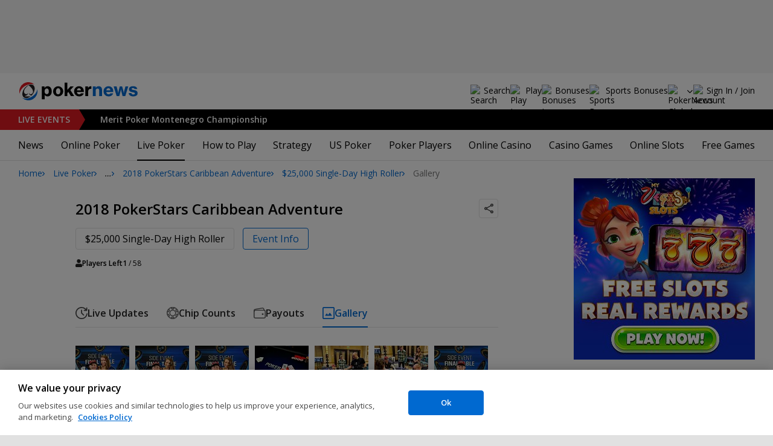

--- FILE ---
content_type: text/html; charset=utf-8
request_url: https://www.pokernews.com/tours/pca/2018-pca/25000-single-day-high-roller/gallery.htm
body_size: 27924
content:
<!DOCTYPE html>
<html lang="en">
<head>
	<title>$25,000 Single-Day High Roller Gallery | 2018 PokerStars Caribbean Adventure | PokerNews</title>
	
	<meta name="viewport" content="width=device-width, initial-scale=1">
	<meta name="referrer" content="always" />

	<link rel="apple-touch-icon" sizes="180x180" href="/img/favicons/apple-touch-icon.png">
	<link rel="icon" type="image/png" sizes="32x32" href="/img/favicons/favicon-32x32.png">
	<link rel="icon" type="image/png" sizes="16x16" href="/img/favicons/favicon-16x16.png">
	<link rel="manifest" href="/img/favicons/manifest.json">
	<link rel="mask-icon" href="/img/favicons/safari-pinned-tab.svg" color="#0069D0">
	<link rel="shortcut icon" href="/img/favicons/favicon.ico">
	<meta name="apple-mobile-web-app-title" content="PokerNews">
	<meta name="application-name" content="PokerNews">
	<meta name="msapplication-config" content="/img/favicons/browserconfig.xml">
	<meta name="theme-color" content="#ffffff">

	
	<link rel="preconnect" href="https://fonts.googleapis.com">
	<link rel="preconnect" href="https://fonts.gstatic.com" crossorigin>
	<!-- marius: us-oh -->
	<meta property="og:image" content="https://pnimg.net/w/sitemap/0/630/36a51995ab.png"/>
	<meta property="og:image:alt" content=""/>
	<meta property="og:url" content="https://www.pokernews.com/tours/pca/2018-pca/25000-single-day-high-roller/gallery.htm"/>
	<meta property="og:title" content="$25,000 Single-Day High Roller Gallery | 2018 PokerStars Caribbean Adventure"/>
	<meta property="og:description" content=""/>
	<meta property="og:type" content="article"/>
	<meta property="fb:pages" content="88760797264"/>
	<meta name="turbo-refresh-scroll" content="preserve" />
	<meta name="turbo-cache-control" content="no-cache" />
	<link rel="stylesheet" href="https://fonts.googleapis.com/css?family=Open+Sans:400,400i,600,700&subset=&display=swap" type="text/css" data-turbo-track="reload" />
	<link rel="stylesheet" href="/build/style.82bf8805.css" type="text/css" data-turbo-track="reload" />
	<link rel="stylesheet" href="/build/reporting.2742bf36.css" type="text/css" data-turbo-track="reload" />
	<link rel="stylesheet" href="/build/article.c084930c.css" type="text/css" data-turbo-track="reload" />
	<link rel="stylesheet" href="/build/youtubeFacade-style.d26ec2b1.css" type="text/css" data-turbo-track="reload" />
	<link rel="stylesheet" href="/build/video.e4c711e5.css" type="text/css" data-turbo-track="reload" />
	<link rel="stylesheet" href="/build/reportingHighlights.9d11e3fc.css" type="text/css" data-turbo-track="reload" />
	<link rel="stylesheet" href="/build/rooms.97e2f2c4.css" type="text/css" data-turbo-track="reload" />
	<link rel="stylesheet" href="/build/fogContentWidget.7b14e1b9.css" type="text/css" data-turbo-track="reload" />
	<link rel="stylesheet" href="/build/fogSidebar.646420c2.css" type="text/css" data-turbo-track="reload" />
	<link rel="stylesheet" href="/build/searchNavBarOld.d07a56c0.css" type="text/css" data-turbo-track="reload" />
	<link rel="stylesheet" href="/build/photoswipe-style.c8b16fca.css" type="text/css" data-turbo-track="reload" />
	<script src="/build/critical.12f095b9.js" async data-turbo-track="reload"></script>
	<script src="/build/auth-critical.38ac1e2d.js" async data-turbo-track="reload"></script>
	<script src="/build/hotwire.29fb55f2.js" defer></script>
	<script>var pn5558=true;</script>
<script>
    !function(e,t,r){function n(){for(;d[0]&&"loaded"==d[0][f];)c=d.shift(),c[o]=!i.parentNode.insertBefore(c,i)}for(var s,a,c,d=[],i=e.scripts[0],o="onreadystatechange",f="readyState";s=r.shift();)a=e.createElement(t),"async"in i?(a.async=!1,e.head.appendChild(a)):i[f]?(d.push(a),a[o]=n):e.write("<"+t+' src="'+s+'" defer></'+t+">"),a.src=s}(document,"script", [
    "/build/sentry.2f8184c5.js"
])
</script>
	<script>
	window.dataLayer = window.dataLayer || [];
	function gtag(){dataLayer.push(arguments);}
	// Default behavior for ROW
	gtag('consent', 'default', {
		analytics_storage: 'denied',
		ad_storage: 'denied',
		ad_user_data: 'denied',
		ad_personalization: 'denied',
	});

	// Default behavior for US
	gtag('consent', 'default', {
		analytics_storage: 'granted',
		ad_storage: 'granted',
		ad_user_data: 'granted',
		ad_personalization: 'granted',
		region: ['US']
	});
</script>

<script type="text/javascript" src="https://cdn.cookielaw.org/consent/4436ec07-44b3-4c90-819d-67fb6ee9d75b/OtAutoBlock.js" ></script>
<script src="https://cdn.cookielaw.org/scripttemplates/otSDKStub.js" data-document-language="true" type="text/javascript" charset="UTF-8" data-domain-script="4436ec07-44b3-4c90-819d-67fb6ee9d75b" ></script>
<script type="text/javascript">
function OptanonWrapper() { }
</script>
<script>(function(w,d,s,l,i){w[l]=w[l]||[];w[l].push({'gtm.start':
new Date().getTime(),event:'gtm.js'});var f=d.getElementsByTagName(s)[0],
j=d.createElement(s),dl=l!='dataLayer'?'&l='+l:'';j.async=true;j.dataset.turboEval=false;j.src=
'//www.googletagmanager.com/gtm.js?id='+i+dl;f.parentNode.insertBefore(j,f);
})(window,document,'script','dataLayer','GTM-W35LZV');</script>

</head>
<body class="site-en isUS noClipboardPermission"  id="body-tours" data-section="reporting"data-turbo="false">

<script type="application/ld+json">
	{
	"@context": "http://schema.org",
	"@type": "Organization",
	"url": "https://www.pokernews.com/",
	"logo": "https://www.pokernews.com/img/logos/pokernews30x30.png",
	"sameAs": [
	"https://www.facebook.com/pokernewsdotcom",
	"https://twitter.com/pokernews",
	"http://www.youtube.com/pokernewsdotcom",
	"https://instagram.com/pokernews/"
	]
	}
</script>

<noscript><iframe src="//www.googletagmanager.com/ns.html?id=GTM-W35LZV"
height="0" width="0" style="display:none;visibility:hidden"></iframe></noscript>
<react-auth>
	<script type="application/json">
	{
    "socialLogins": {
        "google": "/callback/google?return=",
        "facebook": "/callback/facebook?return=",
        "twitter": "/callback/twitter?return=",
        "discord": "/callback/discord?return=",
        "apple": "/callback/apple?return="
    },
    "links": {
        "apiValidate": "/api/user/validate",
        "apiLogin": "/api/user/login",
        "apiRegister": "/api/user/register",
        "apiRegisterSocialUser": "/api/user/register-social-user",
        "apiSendAgain": "/api/user/send-again",
        "forgotPassword": "/forgot-password/",
        "verifyEmail": "/register/?welcome",
        "termsConditions": "/terms-conditions.htm",
        "privacyPolicy": "/privacy-policy.htm"
    },
    "introTexts": {
        "default": {
            "title": "Join the PokerNews Community"
        },
        "myStable": {
            "title": "You\u0027re about to favourite this player.",
            "imgSrc": "/img/svg/myStable.svg",
            "imgAlt": "MyPlayers",
            "text": "Once you\u0027re logged in, you can add this player to your <b>MyPlayers</b> list \u2014 track their performance, follow their progress, and never miss a moment."
        },
        "chipCounts": {
            "imgSrc": "/img/svg/myStable.svg",
            "imgAlt": "MyPlayers",
            "text": "You\u0027re about to favorite this player \u2014 this will apply only for this event and on this device. Want to keep track of your favorite players across all events and devices? Log in or sign up for <b>MyPlayers</b> to add them to your profile and track their progress anytime."
        },
        "myStack": {
            "title": "Sign in to get started",
            "imgSrc": "/img/svg/mystack_ico.svg",
            "imgAlt": "MyStack",
            "text": "<b>MyStack</b> connects you directly into the PokerNews live reporting feed, allowing you to update your own chip counts"
        }
    },
    "translations": {
        "forgotPassword": "Forgot your password?",
        "signIn": "Sign In",
        "weak": "Weak",
        "moderate": "Moderate",
        "strong": "Strong",
        "or": "or",
        "loginHeader": "Sign In or Join the PokerNews Community",
        "continue": "Continue",
        "email": "Email",
        "password": "Password",
        "showPassword": "Show password",
        "hidePassword": "Hide password",
        "createAccount": "Create account",
        "fillInformation": "Fill in the information to create a PokerNews account",
        "submit": "Submit",
        "subscribeUpdates": "I would like to subscribe to newsletters and marketing from PokerNews and its business partners.",
        "consent": "I have read and accept the <a href=\u0022{{termsLink}}\u0022 target=\u0022_blank\u0022 rel=\u0022noopener\u0022>Terms and Conditions</a> and I have read and understood the <a href=\u0022{{privacyLink}}\u0022 target=\u0022_blank\u0022 rel=\u0022noopener\u0022>Privacy Policy</a>.",
        "back": "Back",
        "trySignIn": "Try to sign in",
        "sendAgain": "Send it again.",
        "checkInbox": "Check your inbox",
        "weSentEmail": "We\u0027ve sent an email to"
    },
    "autoOpen": false
}
	</script>
</react-auth>
<div class="virgutis virgutis--top" data-zone="pn2013:content:top" data-func="function() {if(window.screen.width < 1171) {return[]}}"></div>
<div style="display:none"><div class="virgutis" data-zone="popup"></div></div>



<nav class="navbar">

	<div class="navbar__logo">
		<a href="/">Poker News</a>
		
	</div>

	<div class="liveNowTop"  data-cy="liveNowEl">
	<div class="liveNowTop__label" data-nav="liveEventsToggler">
		<a href="/live-reporting/">Live<span> Events</span></a>
		<b class="count">1</b>
	</div>

	<ul class="liveNowTop__list js-navMore__root ">
		
		<li >
			
			<a href="/tours/merit-poker/2026-merit-montenegro-championship/1650-main-event/" title=" Merit Poker Montenegro Championship"
			class="title">
				<b> Merit Poker Montenegro Championship</b>
				
			</a>
			
		</li>
		<li class="more hidden hasChilds" data-width="200">
			<b class="showDropdown title">More live events</b>
			<ul></ul>
		</li>
	</ul>
</div>

	

	<button class="navbar__toggle" data-nav="mobileMenuToggler"
		data-cy="openMobileMenu" aria-label="Open mobile menu"><i></i><i></i><i></i><i></i></button>


	<div class="navbar__mobile">

		<div class="navbar__features black-link hasSport"
			data-nav="navbarControl">
			<div class="navbar__features__scroll">

				

				<div class="navbar__feature" data-auth-modal-trigger data-nav="avatarOff" data-cy="trigger-auth-modal">
					<img src="/img/svg/navbar-account.svg" alt="Account" height="28" class="navbar__ico">
					<span>Sign In / Join</span>
				</div>

				
					<div class="navbar__feature navbar__searchOld" data-nav="navbarSearch" data-assets="searchNavBarOld.css">
						<img src="/img/svg/navbar-search.svg" alt="Search" height="28" class="clickIgnore navbar__ico">
						<span class="clickIgnore">Search</span>
						<form action="/search/">
							<input type="search" name="q" placeholder="Search" class="form-control" aria-label="Search"
								id="js-siteSearchInput">
							<button type="button" class="closeSearch">close</button>
						</form>
					</div>
				

				

				
				<a href="/free-online-games/" class="navbar__feature" data-nav="navbarPlayNow">
					<img src="/img/svg/navbar-playnow.svg" alt="Play Icon" height="28" class="navbar__ico">
					<span>Play</span>
				</a>
				

				
				<a href="/free-online-games/" class="navbar__feature" data-nav="navbarBonuses">
					<img src="/img/svg/navbar-bonuses.svg" alt="Bonuses Icon" height="28" class="navbar__ico">
					<span>Bonuses</span>
				</a>
				

				
					<a href="/sport/sportsbook-promo-codes/" class="navbar__feature" data-nav="navbarSports">
						
							<img src="/img/svg/navbar-sports.svg" alt="Sports Bonuses Icon" height="28" class="navbar__ico">
						
						<span>Sports Bonuses</span>
					</a>
				

				<div class="navbar__subs subdomainDropdown subdomainDropdown--header subdomainDropdown--header--desktop" data-nav="subdomains">
	<button class="navbar__feature">
		<img src="/img/flags/subdomains/com.svg" alt="PokerNews Global" loading="lazy" height="22">
		
	</button>
	<ul>
		<li class="active">
	<a href="https://www.pokernews.com" target="_blank" rel="noopener nofollow">
		<img src="/img/flags/subdomains/com.svg" alt="{alt}">
		Global
	</a>
</li><li >
	<a href="https://fr.pokernews.com" target="_blank" rel="noopener nofollow">
		<img src="/img/flags/subdomains/fr.svg" alt="{alt}">
		France
	</a>
</li><li >
	<a href="https://pt.pokernews.com" target="_blank" rel="noopener nofollow">
		<img src="/img/flags/subdomains/pt.svg" alt="{alt}">
		Portugal
	</a>
</li><li >
	<a href="https://br.pokernews.com" target="_blank" rel="noopener nofollow">
		<img src="/img/flags/subdomains/br.svg" alt="{alt}">
		Brazil
	</a>
</li><li >
	<a href="https://es.pokernews.com" target="_blank" rel="noopener nofollow">
		<img src="/img/flags/subdomains/es.svg" alt="{alt}">
		España
	</a>
</li>
	</ul>
</div>

			</div>
		</div>


		

		<div class="navbar__menu">
			<ul class="navbar__menu__ul activeSubmenuMenu" data-nav="navbarMenu">
				<li class="navbar__menu__firstlevel  dropdown">
					
					<b data-level="1" data-pageid="news"><span>News</span></b>
					<div class="dropdownMenu">
						<ul class="dropdownMenu__submenu dropdownMenu__news">
							<li ><a href="/news/" data-level="2">Latest News</a></li><li ><a href="/podcast/" data-level="2">PokerNews Podcast</a></li><li ><a href="https://www.pokernews.com/news/pokerstars/" data-level="2">PokerStars News</a></li><li ><a href="https://www.pokernews.com/news/888poker/" data-level="2">888poker News</a></li><li ><a href="https://www.pokernews.com/news/partypoker/" data-level="2">PartyPoker News</a></li><li ><a href="https://www.pokernews.com/news/wsop/" data-level="2">World Series of Poker</a></li><li ><a href="https://www.pokernews.com/news/wpt/" data-level="2">World Poker Tour</a></li><li ><a href="/news/ept/" data-level="2">European Poker Tour</a></li><li ><a href="/news/promotions/" data-level="2">Promotions</a></li><li ><a href="/video/" data-level="2">Videos</a></li>
						</ul>
						<div class="dropdownMenu__contentWrapper submenu submenu--news">
							<div class="dropdownMenu__content1"></div>
							<div class="dropdownMenu__content2"></div>
							<div class="preloader" style="display: none">
								<div class="lds-hourglass"></div>
							</div>
						</div>
					</div>
					
				</li><li class="navbar__menu__firstlevel  dropdown">
					
					<b data-level="1" data-pageid="rooms"><span>Online Poker</span></b>
					<div class="dropdownMenu">
						<ul class="dropdownMenu__submenu dropdownMenu__rooms">
							<li ><a href="/sites/" data-level="2">Best Online Poker Sites</a></li><li ><a href="/best-poker-apps.htm" data-level="2">Best Poker Apps</a></li><li ><a href="/free-online-games/where-to-play-online-poker-games-for-free.htm" data-level="2">Free Poker Sites</a></li><li ><a href="/online-poker-bonuses.htm" data-level="2">Online Poker Bonuses</a></li><li ><a href="/strategy/online-poker-with-friends-36910.htm" data-level="2">Online Poker with Friends</a></li><li ><a href="/freerolls/" data-level="2">Freerolls</a></li><li ><a href="/deposit-options/" data-level="2">Deposit Options</a></li><li ><a href="/club-pokernews/" data-level="2">Club PokerNews</a></li>
						</ul>
						<div class="dropdownMenu__contentWrapper submenu submenu--rooms">
							<div class="dropdownMenu__content1"></div>
							<div class="dropdownMenu__content2"></div>
							<div class="preloader" style="display: none">
								<div class="lds-hourglass"></div>
							</div>
						</div>
					</div>
					
				</li><li class="navbar__menu__firstlevel reporting active dropdown">
					
					<b data-level="1" data-pageid="reporting"><span>Live Poker</span></b>
					<div class="dropdownMenu">
						<ul class="dropdownMenu__submenu dropdownMenu__reporting">
							<li ><a href="/live-reporting/" data-level="2">Current Live Events</a></li><li ><a href="/live-reporting/upcoming.htm" data-level="2">Upcoming Live Events</a></li><li ><a href="/live-reporting/past.htm" data-level="2">Past Live Events</a></li><li ><a href="/poker-tournaments/" data-level="2">Live Tournament Calendar</a></li><li  class="on" ><a href="/tours/" data-level="2">Poker Tours</a></li><li ><a href="/poker-rooms/" data-level="2">Live Poker Rooms</a></li><li ><a href="/tours/wsop/" data-level="2">World Series of Poker</a></li><li ><a href="/tours/ept/" data-level="2">European Poker Tour</a></li><li ><a href="/tours/wpt/" data-level="2">World Poker Tour</a></li><li ><a href="https://www.pokernews.com/tours/888live/" data-level="2">888poker LIVE</a></li><li ><a href="/poker-live-streaming" data-level="2">Poker Live Streaming</a></li><li ><a href="/myplayers/" data-level="2">MyPlayers</a></li><li ><a href="/mystack/" data-level="2">MyStack</a></li>
						</ul>
						<div class="dropdownMenu__contentWrapper submenu submenu--reporting">
							<div class="dropdownMenu__content1"></div>
							<div class="dropdownMenu__content2"></div>
							<div class="preloader" style="display: none">
								<div class="lds-hourglass"></div>
							</div>
						</div>
					</div>
					
				</li><li class="navbar__menu__firstlevel  dropdown">
					
					<b data-level="1" data-pageid="rules"><span>How to Play</span></b>
					<div class="dropdownMenu">
						<ul class="dropdownMenu__submenu dropdownMenu__rules">
							<li ><a href="/poker-rules/" data-level="2">Poker Rules</a></li><li ><a href="/poker-hands.htm" data-level="2">Poker Hand Rankings</a></li><li ><a href="/poker-games.htm" data-level="2">Poker Game Variants Explained</a></li><li ><a href="/pokerterms/" data-level="2">Poker Terms</a></li><li ><a href="/strategy/online-poker-with-friends-36910.htm" data-level="2">Online Poker with Friends</a></li><li ><a href="/poker-rules/texas-holdem.htm" data-level="2">Texas Holdem Rules</a></li><li ><a href="/poker-rules/omaha-poker.htm" data-level="2">Omaha Poker Rules</a></li><li ><a href="/poker-rules/seven-card-stud.htm" data-level="2">7 Card Stud Rules</a></li><li ><a href="/poker-cheat-sheet.htm" data-level="2">Texas Hold&#039;em Poker Cheat Sheet</a></li><li ><a href="/poker-home-games/" data-level="2">Poker Home Games</a></li>
						</ul>
						<div class="dropdownMenu__contentWrapper submenu submenu--rules">
							<div class="dropdownMenu__content1"></div>
							<div class="dropdownMenu__content2"></div>
							<div class="preloader" style="display: none">
								<div class="lds-hourglass"></div>
							</div>
						</div>
					</div>
					
				</li><li class="navbar__menu__firstlevel  dropdown">
					
					<b data-level="1" data-pageid="strategy"><span>Strategy</span></b>
					<div class="dropdownMenu">
						<ul class="dropdownMenu__submenu dropdownMenu__strategy">
							<li ><a href="/strategy/" data-level="2">Strategy Hub</a></li><li ><a href="/strategy/beginner/" data-level="2">Beginner Strategy</a></li><li ><a href="/strategy/intermediate/" data-level="2">Intermediate Strategy</a></li><li ><a href="/strategy/advanced/" data-level="2">Advanced Strategy</a></li><li ><a href="/strategy/cash-games/" data-level="2">Cash Games Strategy</a></li><li ><a href="/strategy/home-games/" data-level="2">Home Games Strategy</a></li><li ><a href="/strategy/five-tips-for-beating-small-stakes-online-poker-tournaments-19377.htm" data-level="2">Online Tournament Strategy</a></li><li ><a href="/strategy/poker-tournament/" data-level="2">Live Tournament Strategy</a></li><li ><a href="/poker-tools/poker-odds-calculator.htm" data-level="2">Poker Odds Calculator</a></li><li ><a href="/poker-range-charts" data-level="2">Poker Range Charts</a></li><li ><a href="https://www.pokernews.com/strategy/poker-training-sites-30477.htm" data-level="2">Poker Training Sites</a></li><li ><a href="/books/" data-level="2">The Best Poker Books</a></li><li ><a href="/poker-tools/" data-level="2">Poker Tools</a></li>
						</ul>
						<div class="dropdownMenu__contentWrapper submenu submenu--strategy">
							<div class="dropdownMenu__content1"></div>
							<div class="dropdownMenu__content2"></div>
							<div class="preloader" style="display: none">
								<div class="lds-hourglass"></div>
							</div>
						</div>
					</div>
					
				</li><li class="navbar__menu__firstlevel  dropdown">
					
					<b data-level="1" data-pageid="usamap"><span>US Poker</span></b>
					<div class="dropdownMenu">
						<ul class="dropdownMenu__submenu dropdownMenu__usamap">
							<li ><a href="/us-poker/" data-level="2">US Poker Regulation Map</a></li><li ><a href="/us-poker/best-us-online-poker-sites.htm" data-level="2">Best Poker Sites for US Players</a></li><li ><a href="/us-poker/how-to-play-pokerstars-us.htm" data-level="2">How to Play PokerStars in the US</a></li><li ><a href="/us-poker/pa/best-pennsylvania-poker-bonuses.htm" data-level="2">PA Poker Bonuses</a></li><li ><a href="/us-poker/nj/best-new-jersey-poker-bonuses.htm" data-level="2">NJ Poker Bonuses</a></li><li ><a href="/us-poker/mi/best-michigan-poker-bonuses.htm" data-level="2">MI Poker Bonuses</a></li><li ><a href="/ontario-poker-sites.htm" data-level="2">Ontario Poker Sites</a></li>
						</ul>
						<div class="dropdownMenu__contentWrapper submenu submenu--usamap">
							<div class="dropdownMenu__content1"></div>
							<div class="dropdownMenu__content2"></div>
							<div class="preloader" style="display: none">
								<div class="lds-hourglass"></div>
							</div>
						</div>
					</div>
					
				</li><li class="navbar__menu__firstlevel  dropdown">
					
					<b data-level="1" data-pageid="poker-players"><span>Poker Players</span></b>
					<div class="dropdownMenu">
						<ul class="dropdownMenu__submenu dropdownMenu__poker-players">
							<li ><a href="/poker-players/" data-level="2">Best Poker Players</a></li><li ><a href="/poker-players/all-time-money-list/" data-level="2">All-Time Money List</a></li><li ><a href="/poker-players/global-poker-index-rankings/" data-level="2">Global Poker Index</a></li><li ><a href="/poker-players/popular-players/" data-level="2">Popular Poker Players</a></li><li ><a href="/poker-players/female-all-time-money-list/" data-level="2">Poker Players All-time Female Money List</a></li><li ><a href="/poker-players/popular-online-poker-players/" data-level="2">Online Poker Players</a></li><li ><a href="/poker-players/rooms-players/" data-level="2">Professionals &amp; Ambassadors</a></li><li ><a href="/poker-players/hall-of-fame/" data-level="2">Poker Hall of Fame</a></li><li ><a href="https://www.pokernews.com/news/2023/04/top-10-richest-poker-players-net-worth-ranking-pokernews-43308.htm" data-level="2">The Richest Poker Players</a></li>
						</ul>
						<div class="dropdownMenu__contentWrapper submenu submenu--poker-players">
							<div class="dropdownMenu__content1"></div>
							<div class="dropdownMenu__content2"></div>
							<div class="preloader" style="display: none">
								<div class="lds-hourglass"></div>
							</div>
						</div>
					</div>
					
				</li><li class="navbar__menu__firstlevel casino dropdown">
					
					<b data-level="1" data-pageid="casino"><span>Online Casino</span></b>
					<div class="dropdownMenu">
						<ul class="dropdownMenu__submenu dropdownMenu__casino">
							<li ><a href="/casino/" data-level="2">Online Casino</a></li><li ><a href="/casino/best-online-casinos/" data-level="2">Best Real Money Online Casinos</a></li><li ><a href="https://www.pokernews.com/casino/latest-promo-bonus.htm" data-level="2">Best Online Casino Bonuses</a></li><li ><a href="/casino/review/" data-level="2">Online Casino Site Reviews</a></li><li ><a href="/casino/new-casino-sites.htm" data-level="2">New Online Casinos</a></li><li ><a href="/casino/free-online-games-real-money-no-deposit.htm" data-level="2">No Deposit Casino Games</a></li><li ><a href="/casino/instant-win/" data-level="2">Instant Win Games</a></li><li ><a href="/casino/top-live-dealer-online-casinos.htm" data-level="2">Live Dealer Casinos</a></li><li ><a href="/casino/us-online-casino-map.htm" data-level="2">US Online Casino Map</a></li><li ><a href="https://www.pokernews.com/casino/casino-terms/" data-level="2">Casino Terms</a></li><li ><a href="/casino/news/" data-level="2">Casino News</a></li><li ><a href="/casino/articles/" data-level="2">Casino Articles</a></li>
						</ul>
						<div class="dropdownMenu__contentWrapper submenu submenu--casino">
							<div class="dropdownMenu__content1"></div>
							<div class="dropdownMenu__content2"></div>
							<div class="preloader" style="display: none">
								<div class="lds-hourglass"></div>
							</div>
						</div>
					</div>
					
				</li><li class="navbar__menu__firstlevel  dropdown">
					
					<b data-level="1" data-pageid="casino-games"><span>Casino Games</span></b>
					<div class="dropdownMenu">
						<ul class="dropdownMenu__submenu dropdownMenu__casino-games">
							<li ><a href="/casino/games/" data-level="2">Casino Games</a></li><li ><a href="/casino/blackjack/" data-level="2">Blackjack Guide</a></li><li ><a href="https://www.pokernews.com/casino/blackjack/free-blackjack-calculator.htm" data-level="2">Blackjack Calculator</a></li><li ><a href="/casino/roulette/" data-level="2">Roulette Guide</a></li><li ><a href="https://www.pokernews.com/casino/roulette/roulette-payout-calculator.htm" data-level="2">Roulette Payout Calculator</a></li><li ><a href="/casino/craps/" data-level="2">Craps Guide</a></li><li ><a href="/casino/baccarat/" data-level="2">Baccarat Guide</a></li><li ><a href="/casino/video-poker/" data-level="2">Video Poker Guide</a></li><li ><a href="/casino/keno/" data-level="2">Keno Guide</a></li><li ><a href="/casino/games/live-casino-games.htm" data-level="2">Live Dealer Casino Games</a></li>
						</ul>
						<div class="dropdownMenu__contentWrapper submenu submenu--casino-games">
							<div class="dropdownMenu__content1"></div>
							<div class="dropdownMenu__content2"></div>
							<div class="preloader" style="display: none">
								<div class="lds-hourglass"></div>
							</div>
						</div>
					</div>
					
				</li><li class="navbar__menu__firstlevel  dropdown">
					
					<b data-level="1" data-pageid="casino-slots"><span>Online Slots</span></b>
					<div class="dropdownMenu">
						<ul class="dropdownMenu__submenu dropdownMenu__casino-slots">
							<li ><a href="/casino/slots/" data-level="2">Online Slots</a></li><li ><a href="/casino/slots/real-money-slots.htm" data-level="2">Best Real Money Slots</a></li><li ><a href="/casino/slots/no-deposit-free-spins.htm" data-level="2">Free Spins with No Deposit</a></li><li ><a href="/casino/slots/how-slot-tournaments-work.htm" data-level="2">Slots Tournaments</a></li><li ><a href="/casino/slots/jackpot-slots.htm" data-level="2">Jackpot Slots</a></li><li ><a href="/casino/slots/how-to-win-at-slots.htm" data-level="2">How to Win at Slots?</a></li><li ><a href="/casino/slots/online-slot-reviews.htm" data-level="2">Online Slot Reviews</a></li><li ><a href="/casino/slots/new-slots.htm" data-level="2">Best New Slots 2026</a></li><li ><a href="/casino/slots/best-highest-rtp-slots.htm" data-level="2">Highest RTP Slots</a></li><li ><a href="/casino/slots/mobile-slots.htm" data-level="2">Top Mobile Slots</a></li><li ><a href="/casino/slots/free-slots.htm" data-level="2">Best Free Slots</a></li><li ><a href="/casino/slots/best-penny-slots.htm" data-level="2">Best Penny Slots</a></li>
						</ul>
						<div class="dropdownMenu__contentWrapper submenu submenu--casino-slots">
							<div class="dropdownMenu__content1"></div>
							<div class="dropdownMenu__content2"></div>
							<div class="preloader" style="display: none">
								<div class="lds-hourglass"></div>
							</div>
						</div>
					</div>
					
				</li><li class="navbar__menu__firstlevel fogmenu dropdown">
					
					<b data-level="1" data-pageid="fog"><span>Free Games</span></b>
					<div class="dropdownMenu">
						<ul class="dropdownMenu__submenu dropdownMenu__fog">
							<li ><a href="/free-online-games/" data-level="2">Best Free Online Games</a></li><li ><a href="https://www.pokernews.com/free-online-games/social-casinos.htm" data-level="2">Best Social Casinos</a></li><li ><a href="https://www.pokernews.com/free-online-games/best-free-casino-bonuses.htm" data-level="2">Best Free Online Game Bonuses</a></li><li ><a href="https://www.pokernews.com/free-online-games/best-free-slot-apps-real-rewards.htm" data-level="2">Best Free Slot Apps</a></li><li ><a href="/free-online-games/free-casino-slot-games.htm" data-level="2">Best Free Online Slots</a></li><li ><a href="/free-online-games/where-to-play-online-poker-games-for-free.htm" data-level="2">Best Free Online Poker</a></li><li ><a href="/free-online-games/complete-guide-free-online-slots.htm" data-level="2">Free Slots Guide</a></li><li ><a href="/free-online-games/mykonami-slots/" data-level="2">myKONAMI Slots</a></li><li ><a href="/free-online-games/myvegas-slots/" data-level="2">myVEGAS Slots</a></li><li ><a href="/free-online-games/mgm-slots-live/" data-level="2">MGM Slots Live</a></li><li ><a href="/free-online-games/gtowizard/" data-level="2">GTO Wizard PokerArena</a></li><li ><a href="/free-online-games/play-wsop/" data-level="2">WSOP Poker App</a></li>
						</ul>
						<div class="dropdownMenu__contentWrapper submenu submenu--fog">
							<div class="dropdownMenu__content1"></div>
							<div class="dropdownMenu__content2"></div>
							<div class="preloader" style="display: none">
								<div class="lds-hourglass"></div>
							</div>
						</div>
					</div>
					
				</li>
			</ul>
		</div>

		<div class="navbar__subs subdomainDropdown subdomainDropdown--header subdomainDropdown--header--mobile" data-nav="subdomains">
	<button class="navbar__feature">
		<img src="/img/flags/subdomains/com.svg" alt="PokerNews Global" loading="lazy" height="22">
		
			Global
		
	</button>
	<ul>
		<li class="active">
	<a href="https://www.pokernews.com" target="_blank" rel="noopener nofollow">
		<img src="/img/flags/subdomains/com.svg" alt="{alt}">
		Global
	</a>
</li><li >
	<a href="https://fr.pokernews.com" target="_blank" rel="noopener nofollow">
		<img src="/img/flags/subdomains/fr.svg" alt="{alt}">
		France
	</a>
</li><li >
	<a href="https://pt.pokernews.com" target="_blank" rel="noopener nofollow">
		<img src="/img/flags/subdomains/pt.svg" alt="{alt}">
		Portugal
	</a>
</li><li >
	<a href="https://br.pokernews.com" target="_blank" rel="noopener nofollow">
		<img src="/img/flags/subdomains/br.svg" alt="{alt}">
		Brazil
	</a>
</li><li >
	<a href="https://es.pokernews.com" target="_blank" rel="noopener nofollow">
		<img src="/img/flags/subdomains/es.svg" alt="{alt}">
		España
	</a>
</li>
	</ul>
</div>

	</div>
</nav>

<script>
/*<![CDATA[*/
window.pollUser = {
	userIdEncoded: "++J9g55d0p2n3mRW6arCiMtihvTkHJPcb4flDLovj45o0KAcrA==",
	userLogged: false
}
/*]]>*/
</script>
<div id="container">
	<div id="main">
<nav class="breadcrumb breadcrumb--long">
	<i>…</i>
	<a href="/" class="breadcrumb--home">Home</a>
	<a href="/live-reporting/">Live Poker</a>
		<a href="/tours/">Poker Tours</a>
		<a href="/tours/pca/">PokerStars Caribbean Adventure</a>
		<a href="/tours/pca/2018-pca/">2018 PokerStars Caribbean Adventure</a>
		<a href="/tours/pca/2018-pca/25000-single-day-high-roller/">$25,000 Single-Day High Roller</a>
		<span>Gallery</span>
</nav>

	<div class="virgutis virgutis--topMobile" data-zone="pn2013:mobile:top" data-func="function() {if(window.screen.width >= 1171) {return[]}}"></div><section
	id="lrFeed"
	class="event"
	data-controller="reportingNotify articleWidgets articleWidgets reportingDropdowns"
	data-photoswipe
	data-assets="react-mystack.js"
	
	
	
	>

	
	<header class="event__header" data-controller="shareDropdown">
		<h1 class="black-link"><a href="/tours/pca/2018-pca/">2018 PokerStars Caribbean Adventure</a></h1>

		<div class="ds-socialDropdown" data-share-dropdown>
	<button class="ds-socialDropdown__icon" aria-label="Share"></button>
	<div class="ds-socialDropdown__content">
		<button class="social__copyLink" data-successtext="Copied!" data-copyurl="https://www.pokernews.com/tours/pca/2018-pca/25000-single-day-high-roller/">Copy link</button>
		
		<a href="https://twitter.com/intent/tweet?text=%2425%2C000+Single-Day+High+Roller&amp;url=https%3A%2F%2Fwww.pokernews.com%2Ftours%2Fpca%2F2018-pca%2F25000-single-day-high-roller%2F%3Futm_medium%3Dsocial%26utm_campaign%3DUser%2520Shared%26utm_content%3Dtours-2138%26utm_source%3Dtwitter&amp;source=tweetbutton" class="social__twitter" data-share="twitter">Share on Twitter</a>
		
		
		<a href="https://www.facebook.com/share.php?u=https%3A%2F%2Fwww.pokernews.com%2Ftours%2Fpca%2F2018-pca%2F25000-single-day-high-roller%2F%3Futm_medium%3Dsocial%26utm_campaign%3DUser%2520Shared%26utm_content%3Dtours-2138%26utm_source%3Dfacebook" class="social__facebook" data-share="facebook">Share on Facebook</a>
		
	</div>
</div>

	</header>

	
	<div class="
		event_navGroup event_navGroup--stats">

		<div class="event__nav event__nav--events" >
			<b class="event__nav__label">$25,000 Single-Day High Roller</b>
			
		</div>

		

		
		<div class="event__nav event__nav--info event__nav--button event__dropdown" data-modal>
			<b class="event__nav__label" data-modal-trigger>Event Info</b>
			<div class="ds-modal ds-modal--medium ds-modal--desktopCenter ds-modal--mobileStickyFooter">
				<div class="ds-modal__backdrop"></div>
				<div class="ds-modal__container">
					<header class="ds-modal__header">
						<strong class="ds-modal__title">2018 PokerStars Caribbean Adventure</strong>
						<button class="ds-modal__close" type="button" aria-label="Close" data-modal-close>
							<img src="/img/svg/modalClose.svg" alt="Close" width="24" height="24" />
						</button>
					</header>
					<main class="ds-modal__content event__infoTable">
						<strong class="eventInfoGroupFinal">Final Results</strong>
<div class="eventInfoGroup ">
	<div>Winner</div>
	<div>
		
		<a href="/poker-players/jason-koon/" class="playerWidget__tinyCard playerWidget__tinyCard--plain">
			<figure>
				<img width="58" height="58"
					src="https://s.pnimg.net/ry2NqccejIJHzIVV1XBlGwnjTL3CqCG19XRxM_LvGhc/pr:player-photo-event-info/aHR0cHM6Ly9wbmlt/Zy5uZXQvdy9wb2tl/ci1wbGF5ZXJzLzAv/NjhhL2NhMDJhOWFm/MDcuanBn.webp"
					srcset="https://s.pnimg.net/eZVYFKlJ06gyloeqzVfgq5iz2FvewYod30pDmx3UK0g/pr:player-photo-event-info-2x/aHR0cHM6Ly9wbmlt/Zy5uZXQvdy9wb2tl/ci1wbGF5ZXJzLzAv/NjhhL2NhMDJhOWFm/MDcuanBn.webp 2x"
					alt="Profile photo of Jason Koon"
					class="photo"
					loading="lazy"
				>
				
					<img src="/img/flags/us.svg"
						width="17"
						height="13"
						alt="United States"
						class="country"
						loading="lazy"
					>
				
			</figure>
			<span>Jason Koon</span>
		</a>
		
	</div>
	
	<div>Winning Hand</div>
	<div class="cards cards--alignright">
		<b class="k k--big s">a<i>♠</i></b><b class="k k--big h">a<i>♥</i></b>
	</div>
	
	
	<div>Prize</div>
	<div>$421,080</div>
	
</div><strong>Event Info</strong>
<div class="eventInfoGroup">
	
	<div>Buy-in</div>
	<div>$25,000</div>
	
	
	
	<div>Entries</div>
	<div>58</div>
	
	
	
</div><strong>Level Info</strong>
<div class="eventInfoGroup">
	<div>Level</div>
	<div>23</div>
	
	<div>Blinds</div>
	<div>80,000 / 160,000</div>
	
	<div>Ante</div>
	<div>20,000</div>
</div>
					</main>
				</div>
			</div>
		</div>
		

		
			<div class="event__playersLeft">
				<b>Players Left</b> <span><b>1</b> / 58</span>
			</div>
		
	</div>

	

	
	<nav class="scrollableNav navMore stickyIconNavBar js-navMorestickyNavBar js-navMore js-navMoreDesktop" style="overflow: auto;" data-turbo="true" data-controller="navbar navMore">
		<ul class="js-navMore__root">
			<li class="blog"><a href="/tours/pca/2018-pca/25000-single-day-high-roller/"><span>Live Updates</span><span>Updates</span></a></li><li class="chips"><a href="/tours/pca/2018-pca/25000-single-day-high-roller/chips.htm"><span>Chip Counts</span><span>Chips</span></a></li><li class="payouts"><a href="/tours/pca/2018-pca/25000-single-day-high-roller/payouts.htm">Payouts</a></li><li class="gallery"><a href="/tours/pca/2018-pca/25000-single-day-high-roller/gallery.htm" class="active">Gallery</a></li>
			<li class="navMore__dropdown more hidden" data-width="80">
				<b class="showDropdown">More</b>
				<ul></ul>
			</li>
		</ul>
	</nav>
	

	
	
	

	
	
	

	

	

	
	




	

	<div data-turbo="true">
	
		<div class="photosWidget photoswipe ds-section" id="reportingGalleryTabPhotos" data-photoswipe="nosizes" data-controller="photoswipe" data-assets="photoswipe-style.css, photoswipe.js">
			<div class="photosWidget__list ">
				<figure>
	<a href="https://s.pnimg.net/tHNQh9uztAlTFsplskILZpL3tesJNCAogxn7txVRix8/pr:reporting-gallery-desktop/aHR0cHM6Ly9wbmlt/Zy5uZXQvbHJlcC8x/OTU1Lzg1L3g5Zjkw/NjdhNDAzLmpwZw.webp" data-pswp-srcset="https://s.pnimg.net/JXX47nyyQd98RPQjV0fNIeNx7RNmLq-zRuSBIB1KeNE/pr:reporting-gallery/aHR0cHM6Ly9wbmlt/Zy5uZXQvbHJlcC8x/OTU1Lzg1L3g5Zjkw/NjdhNDAzLmpwZw.webp 768w, https://s.pnimg.net/tHNQh9uztAlTFsplskILZpL3tesJNCAogxn7txVRix8/pr:reporting-gallery-desktop/aHR0cHM6Ly9wbmlt/Zy5uZXQvbHJlcC8x/OTU1Lzg1L3g5Zjkw/NjdhNDAzLmpwZw.webp 769w" class="playerPhoto" title="Jason Koon |  $25,000 Single-Day High Roller | 2018 PokerStars Caribbean Adventure">
		<img src="https://s.pnimg.net/9IlUDFe1nfQK8icmHMgX6k_ts3QA3vEX11wovkY6SnM/pr:reporting-gallery-thumbnail/aHR0cHM6Ly9wbmlt/Zy5uZXQvbHJlcC8x/OTU1Lzg1L3g5Zjkw/NjdhNDAzLmpwZw.webp" srcset="https://s.pnimg.net/9IlUDFe1nfQK8icmHMgX6k_ts3QA3vEX11wovkY6SnM/pr:reporting-gallery-thumbnail/aHR0cHM6Ly9wbmlt/Zy5uZXQvbHJlcC8x/OTU1Lzg1L3g5Zjkw/NjdhNDAzLmpwZw.webp 1x, https://s.pnimg.net/tu4DqVjNjg0PRKZ9xFFZJDQXSY8QTBv4i32ODJhx0K8/pr:reporting-gallery-thumbnail-2x/aHR0cHM6Ly9wbmlt/Zy5uZXQvbHJlcC8x/OTU1Lzg1L3g5Zjkw/NjdhNDAzLmpwZw.webp 2x" width="89" height="89" alt="Jason Koon" loading="lazy" />
	</a>
	
	<figcaption>Jason Koon</figcaption>
</figure><figure>
	<a href="https://s.pnimg.net/CI5i1wMbmOT0JXQV6V0KKA8HIr3QysBfKVt_ij7wSaw/pr:reporting-gallery-desktop/aHR0cHM6Ly9wbmlt/Zy5uZXQvbHJlcC8x/OTU1Lzg1L3gxM2Q0/ZWFmMjdhLmpwZw.webp" data-pswp-srcset="https://s.pnimg.net/dZ9MLDwdqRpVbgjUXXUVsjr4tg0dxAuLH9UQTfsQoio/pr:reporting-gallery/aHR0cHM6Ly9wbmlt/Zy5uZXQvbHJlcC8x/OTU1Lzg1L3gxM2Q0/ZWFmMjdhLmpwZw.webp 768w, https://s.pnimg.net/CI5i1wMbmOT0JXQV6V0KKA8HIr3QysBfKVt_ij7wSaw/pr:reporting-gallery-desktop/aHR0cHM6Ly9wbmlt/Zy5uZXQvbHJlcC8x/OTU1Lzg1L3gxM2Q0/ZWFmMjdhLmpwZw.webp 769w" class="playerPhoto" title="Jason Koon |  $25,000 Single-Day High Roller | 2018 PokerStars Caribbean Adventure">
		<img src="https://s.pnimg.net/jF09fPgEWEc1_d135plmwviPc4f8tAE3nTcvIWbApb0/pr:reporting-gallery-thumbnail/aHR0cHM6Ly9wbmlt/Zy5uZXQvbHJlcC8x/OTU1Lzg1L3gxM2Q0/ZWFmMjdhLmpwZw.webp" srcset="https://s.pnimg.net/jF09fPgEWEc1_d135plmwviPc4f8tAE3nTcvIWbApb0/pr:reporting-gallery-thumbnail/aHR0cHM6Ly9wbmlt/Zy5uZXQvbHJlcC8x/OTU1Lzg1L3gxM2Q0/ZWFmMjdhLmpwZw.webp 1x, https://s.pnimg.net/ZFLa7y_HZUFiMsuZYbpQXWMaj3c6HC5i7pzBnjmXqJw/pr:reporting-gallery-thumbnail-2x/aHR0cHM6Ly9wbmlt/Zy5uZXQvbHJlcC8x/OTU1Lzg1L3gxM2Q0/ZWFmMjdhLmpwZw.webp 2x" width="89" height="89" alt="Jason Koon" loading="lazy" />
	</a>
	
	<figcaption>Jason Koon</figcaption>
</figure><figure>
	<a href="https://s.pnimg.net/oQNymuCNsYNgRNtk8q0PORf5dl6PPVJ1HGY5vZxQrVs/pr:reporting-gallery-desktop/aHR0cHM6Ly9wbmlt/Zy5uZXQvbHJlcC8x/OTU1Lzg1L3hhOGNj/MGFhMTExLmpwZw.webp" data-pswp-srcset="https://s.pnimg.net/FY7-iW_8QEHNvR-0VEwKQsGezf77UBaj2H2fvP9zxwY/pr:reporting-gallery/aHR0cHM6Ly9wbmlt/Zy5uZXQvbHJlcC8x/OTU1Lzg1L3hhOGNj/MGFhMTExLmpwZw.webp 768w, https://s.pnimg.net/oQNymuCNsYNgRNtk8q0PORf5dl6PPVJ1HGY5vZxQrVs/pr:reporting-gallery-desktop/aHR0cHM6Ly9wbmlt/Zy5uZXQvbHJlcC8x/OTU1Lzg1L3hhOGNj/MGFhMTExLmpwZw.webp 769w" class="playerPhoto" title="Jason Koon |  $25,000 Single-Day High Roller | 2018 PokerStars Caribbean Adventure">
		<img src="https://s.pnimg.net/4XnXMTimKVtKcut4tipBkJkW4sRd5a__gSxqeCuEbgo/pr:reporting-gallery-thumbnail/aHR0cHM6Ly9wbmlt/Zy5uZXQvbHJlcC8x/OTU1Lzg1L3hhOGNj/MGFhMTExLmpwZw.webp" srcset="https://s.pnimg.net/4XnXMTimKVtKcut4tipBkJkW4sRd5a__gSxqeCuEbgo/pr:reporting-gallery-thumbnail/aHR0cHM6Ly9wbmlt/Zy5uZXQvbHJlcC8x/OTU1Lzg1L3hhOGNj/MGFhMTExLmpwZw.webp 1x, https://s.pnimg.net/mf6IONTChR8w0y1V0PSD0RyRcVI8xmRl_8fAnMhGLR4/pr:reporting-gallery-thumbnail-2x/aHR0cHM6Ly9wbmlt/Zy5uZXQvbHJlcC8x/OTU1Lzg1L3hhOGNj/MGFhMTExLmpwZw.webp 2x" width="89" height="89" alt="Jason Koon" loading="lazy" />
	</a>
	
	<figcaption>Jason Koon</figcaption>
</figure><figure>
	<a href="https://s.pnimg.net/Y0Jenb3IGKg7mmlAgNb04wkxNM7SucL3hK1vzo8_MdY/pr:reporting-gallery-desktop/aHR0cHM6Ly9wbmlt/Zy5uZXQvbHJlcC8x/OTU1Lzg1L3hmNTZh/N2E3OTY1LmpwZw.webp" data-pswp-srcset="https://s.pnimg.net/o--s2vAY9uP4IsOi8C0ViQ8OK8exMqheIM7yp-DiDjw/pr:reporting-gallery/aHR0cHM6Ly9wbmlt/Zy5uZXQvbHJlcC8x/OTU1Lzg1L3hmNTZh/N2E3OTY1LmpwZw.webp 768w, https://s.pnimg.net/Y0Jenb3IGKg7mmlAgNb04wkxNM7SucL3hK1vzo8_MdY/pr:reporting-gallery-desktop/aHR0cHM6Ly9wbmlt/Zy5uZXQvbHJlcC8x/OTU1Lzg1L3hmNTZh/N2E3OTY1LmpwZw.webp 769w" class="playerPhoto" title="Final Hand |  $25,000 Single-Day High Roller | 2018 PokerStars Caribbean Adventure">
		<img src="https://s.pnimg.net/MZIhiCkRMMGHrRYSd9g7TFsmE3_Dp_ah142Yw8CBobM/pr:reporting-gallery-thumbnail/aHR0cHM6Ly9wbmlt/Zy5uZXQvbHJlcC8x/OTU1Lzg1L3hmNTZh/N2E3OTY1LmpwZw.webp" srcset="https://s.pnimg.net/MZIhiCkRMMGHrRYSd9g7TFsmE3_Dp_ah142Yw8CBobM/pr:reporting-gallery-thumbnail/aHR0cHM6Ly9wbmlt/Zy5uZXQvbHJlcC8x/OTU1Lzg1L3hmNTZh/N2E3OTY1LmpwZw.webp 1x, https://s.pnimg.net/5k-vT_vhsSsyoRvFx_-8jEpJJskFi8sEtYyiXpDWLcU/pr:reporting-gallery-thumbnail-2x/aHR0cHM6Ly9wbmlt/Zy5uZXQvbHJlcC8x/OTU1Lzg1L3hmNTZh/N2E3OTY1LmpwZw.webp 2x" width="89" height="89" alt="Final Hand" loading="lazy" />
	</a>
	
	<figcaption>Final Hand</figcaption>
</figure><figure>
	<a href="https://s.pnimg.net/RepVl4hVHX5vgIFsd8ZUpwhAiUXtfVXqESAYUsRG6MU/pr:reporting-gallery-desktop/aHR0cHM6Ly9wbmlt/Zy5uZXQvbHJlcC8x/OTU1Lzg1L3g4ODYz/ODczZjJjLmpwZw.webp" data-pswp-srcset="https://s.pnimg.net/P9hB4tiFcTAMk8i9rpl09QJ2qWbqTFazuRyY6vUJ9NQ/pr:reporting-gallery/aHR0cHM6Ly9wbmlt/Zy5uZXQvbHJlcC8x/OTU1Lzg1L3g4ODYz/ODczZjJjLmpwZw.webp 768w, https://s.pnimg.net/RepVl4hVHX5vgIFsd8ZUpwhAiUXtfVXqESAYUsRG6MU/pr:reporting-gallery-desktop/aHR0cHM6Ly9wbmlt/Zy5uZXQvbHJlcC8x/OTU1Lzg1L3g4ODYz/ODczZjJjLmpwZw.webp 769w" class="playerPhoto" title="Jason Koon and Mikalai Vaskaboinikau |  $25,000 Single-Day High Roller | 2018 PokerStars Caribbean Adventure">
		<img src="https://s.pnimg.net/1u21x7IjtlZrWI7Jy8_FLLyrOkAEebddfz-lYFoTQ4s/pr:reporting-gallery-thumbnail/aHR0cHM6Ly9wbmlt/Zy5uZXQvbHJlcC8x/OTU1Lzg1L3g4ODYz/ODczZjJjLmpwZw.webp" srcset="https://s.pnimg.net/1u21x7IjtlZrWI7Jy8_FLLyrOkAEebddfz-lYFoTQ4s/pr:reporting-gallery-thumbnail/aHR0cHM6Ly9wbmlt/Zy5uZXQvbHJlcC8x/OTU1Lzg1L3g4ODYz/ODczZjJjLmpwZw.webp 1x, https://s.pnimg.net/JMBi2O3oYXNKrv3583eokYVpaDNJS7TLQdV0i_yL5_E/pr:reporting-gallery-thumbnail-2x/aHR0cHM6Ly9wbmlt/Zy5uZXQvbHJlcC8x/OTU1Lzg1L3g4ODYz/ODczZjJjLmpwZw.webp 2x" width="89" height="89" alt="Jason Koon and Mikalai Vaskaboinikau" loading="lazy" />
	</a>
	
	<figcaption>Jason Koon and Mikalai Vaskaboinikau</figcaption>
</figure><figure>
	<a href="https://s.pnimg.net/MvuJZEBIhalLVJsENfmCE9XZfgSdGKl5jggEGU6mfog/pr:reporting-gallery-desktop/aHR0cHM6Ly9wbmlt/Zy5uZXQvbHJlcC8x/OTU1Lzg1L3g3YTEx/YzIzNzcwLmpwZw.webp" data-pswp-srcset="https://s.pnimg.net/Ox5HDLTYXHDCjYMMzi3qnFlz3jGJyCdmxY6cr7089yY/pr:reporting-gallery/aHR0cHM6Ly9wbmlt/Zy5uZXQvbHJlcC8x/OTU1Lzg1L3g3YTEx/YzIzNzcwLmpwZw.webp 768w, https://s.pnimg.net/MvuJZEBIhalLVJsENfmCE9XZfgSdGKl5jggEGU6mfog/pr:reporting-gallery-desktop/aHR0cHM6Ly9wbmlt/Zy5uZXQvbHJlcC8x/OTU1Lzg1L3g3YTEx/YzIzNzcwLmpwZw.webp 769w" class="playerPhoto" title="Jason Koon and Mikalai Vaskaboinikau |  $25,000 Single-Day High Roller | 2018 PokerStars Caribbean Adventure">
		<img src="https://s.pnimg.net/HfeXRo4uB1Lr9Z2vgy9lnZndlsfuBUOfOR0ZbHQ8XhE/pr:reporting-gallery-thumbnail/aHR0cHM6Ly9wbmlt/Zy5uZXQvbHJlcC8x/OTU1Lzg1L3g3YTEx/YzIzNzcwLmpwZw.webp" srcset="https://s.pnimg.net/HfeXRo4uB1Lr9Z2vgy9lnZndlsfuBUOfOR0ZbHQ8XhE/pr:reporting-gallery-thumbnail/aHR0cHM6Ly9wbmlt/Zy5uZXQvbHJlcC8x/OTU1Lzg1L3g3YTEx/YzIzNzcwLmpwZw.webp 1x, https://s.pnimg.net/cpsJCqFzG3c0UHX3lgTwXN3nEwHH731g_JSFfT6OGOY/pr:reporting-gallery-thumbnail-2x/aHR0cHM6Ly9wbmlt/Zy5uZXQvbHJlcC8x/OTU1Lzg1L3g3YTEx/YzIzNzcwLmpwZw.webp 2x" width="89" height="89" alt="Jason Koon and Mikalai Vaskaboinikau" loading="lazy" />
	</a>
	
	<figcaption>Jason Koon and Mikalai Vaskaboinikau</figcaption>
</figure><figure>
	<a href="https://s.pnimg.net/1PbricY3eU7o2tvYgPrCQtUv-OYrgmVppgvT_dby4EI/pr:reporting-gallery-desktop/aHR0cHM6Ly9wbmlt/Zy5uZXQvbHJlcC8x/OTU1Lzg1L3hmZjZh/MjI2YjU4LmpwZw.webp" data-pswp-srcset="https://s.pnimg.net/wWxc56QeAoZCaZWEc9B5L78uts5ICssX-ML_qpIC_bQ/pr:reporting-gallery/aHR0cHM6Ly9wbmlt/Zy5uZXQvbHJlcC8x/OTU1Lzg1L3hmZjZh/MjI2YjU4LmpwZw.webp 768w, https://s.pnimg.net/1PbricY3eU7o2tvYgPrCQtUv-OYrgmVppgvT_dby4EI/pr:reporting-gallery-desktop/aHR0cHM6Ly9wbmlt/Zy5uZXQvbHJlcC8x/OTU1Lzg1L3hmZjZh/MjI2YjU4LmpwZw.webp 769w" class="playerPhoto" title="Jason Koon |  $25,000 Single-Day High Roller | 2018 PokerStars Caribbean Adventure">
		<img src="https://s.pnimg.net/XsyTDjbyy_mBvFviAGItEvBXWIKp2ZrAVIuG1zvdBsE/pr:reporting-gallery-thumbnail/aHR0cHM6Ly9wbmlt/Zy5uZXQvbHJlcC8x/OTU1Lzg1L3hmZjZh/MjI2YjU4LmpwZw.webp" srcset="https://s.pnimg.net/XsyTDjbyy_mBvFviAGItEvBXWIKp2ZrAVIuG1zvdBsE/pr:reporting-gallery-thumbnail/aHR0cHM6Ly9wbmlt/Zy5uZXQvbHJlcC8x/OTU1Lzg1L3hmZjZh/MjI2YjU4LmpwZw.webp 1x, https://s.pnimg.net/jfifh1u2tPf4JOpkkZ8QLs3Ust1MeeyuhkysxDrZP8U/pr:reporting-gallery-thumbnail-2x/aHR0cHM6Ly9wbmlt/Zy5uZXQvbHJlcC8x/OTU1Lzg1L3hmZjZh/MjI2YjU4LmpwZw.webp 2x" width="89" height="89" alt="Jason Koon" loading="lazy" />
	</a>
	
	<figcaption>Jason Koon</figcaption>
</figure><figure>
	<a href="https://s.pnimg.net/dBD3yUK8AaoKEclZXFrZin739Om9hJUofLI-rK21vcQ/pr:reporting-gallery-desktop/aHR0cHM6Ly9wbmlt/Zy5uZXQvbHJlcC8x/OTU1Lzg1L3g3YWM5/MTljMTg4LmpwZw.webp" data-pswp-srcset="https://s.pnimg.net/RrR2Eutt-eWkOjYkK9QShXTUkbHinmLNdBH8wrMbHqA/pr:reporting-gallery/aHR0cHM6Ly9wbmlt/Zy5uZXQvbHJlcC8x/OTU1Lzg1L3g3YWM5/MTljMTg4LmpwZw.webp 768w, https://s.pnimg.net/dBD3yUK8AaoKEclZXFrZin739Om9hJUofLI-rK21vcQ/pr:reporting-gallery-desktop/aHR0cHM6Ly9wbmlt/Zy5uZXQvbHJlcC8x/OTU1Lzg1L3g3YWM5/MTljMTg4LmpwZw.webp 769w" class="playerPhoto" title="Jason Koon |  $25,000 Single-Day High Roller | 2018 PokerStars Caribbean Adventure">
		<img src="https://s.pnimg.net/n0nKQm1G0SjHwwr0_n_IYjFBTpjPt-Gao5veSwfO4sk/pr:reporting-gallery-thumbnail/aHR0cHM6Ly9wbmlt/Zy5uZXQvbHJlcC8x/OTU1Lzg1L3g3YWM5/MTljMTg4LmpwZw.webp" srcset="https://s.pnimg.net/n0nKQm1G0SjHwwr0_n_IYjFBTpjPt-Gao5veSwfO4sk/pr:reporting-gallery-thumbnail/aHR0cHM6Ly9wbmlt/Zy5uZXQvbHJlcC8x/OTU1Lzg1L3g3YWM5/MTljMTg4LmpwZw.webp 1x, https://s.pnimg.net/s_ZRuU1V3zeRN3Xit9Czz6bJMS3DUATdgbwib0lAppo/pr:reporting-gallery-thumbnail-2x/aHR0cHM6Ly9wbmlt/Zy5uZXQvbHJlcC8x/OTU1Lzg1L3g3YWM5/MTljMTg4LmpwZw.webp 2x" width="89" height="89" alt="Jason Koon" loading="lazy" />
	</a>
	
	<figcaption>Jason Koon</figcaption>
</figure><figure>
	<a href="https://s.pnimg.net/8KYyussvwbwbcUGyU9gUIJauRpBzoE6wZ2tAnIncllI/pr:reporting-gallery-desktop/aHR0cHM6Ly9wbmlt/Zy5uZXQvbHJlcC8x/OTU1Lzg1L3g4NzIy/ODUzYWY0LmpwZw.webp" data-pswp-srcset="https://s.pnimg.net/zmD0jr6DJhb-ZdW-xMumclUaI5hXjfCb3OTqpIdrZj0/pr:reporting-gallery/aHR0cHM6Ly9wbmlt/Zy5uZXQvbHJlcC8x/OTU1Lzg1L3g4NzIy/ODUzYWY0LmpwZw.webp 768w, https://s.pnimg.net/8KYyussvwbwbcUGyU9gUIJauRpBzoE6wZ2tAnIncllI/pr:reporting-gallery-desktop/aHR0cHM6Ly9wbmlt/Zy5uZXQvbHJlcC8x/OTU1Lzg1L3g4NzIy/ODUzYWY0LmpwZw.webp 769w" class="playerPhoto" title="Jason Koon |  $25,000 Single-Day High Roller | 2018 PokerStars Caribbean Adventure">
		<img src="https://s.pnimg.net/6cTSyPdE4OlgCfzG3d87wzRbGQz_ZqQCOR8QSFzOjwI/pr:reporting-gallery-thumbnail/aHR0cHM6Ly9wbmlt/Zy5uZXQvbHJlcC8x/OTU1Lzg1L3g4NzIy/ODUzYWY0LmpwZw.webp" srcset="https://s.pnimg.net/6cTSyPdE4OlgCfzG3d87wzRbGQz_ZqQCOR8QSFzOjwI/pr:reporting-gallery-thumbnail/aHR0cHM6Ly9wbmlt/Zy5uZXQvbHJlcC8x/OTU1Lzg1L3g4NzIy/ODUzYWY0LmpwZw.webp 1x, https://s.pnimg.net/Avcg0PCt1F2q6Uqlfx9kDP1FzDr-KLSrXd1HHpOCJ_k/pr:reporting-gallery-thumbnail-2x/aHR0cHM6Ly9wbmlt/Zy5uZXQvbHJlcC8x/OTU1Lzg1L3g4NzIy/ODUzYWY0LmpwZw.webp 2x" width="89" height="89" alt="Jason Koon" loading="lazy" />
	</a>
	
	<figcaption>Jason Koon</figcaption>
</figure><figure>
	<a href="https://s.pnimg.net/GJ5mOMYQ6y18zge-Hf57mmf1cklbQK9OxfnmKpLmX1w/pr:reporting-gallery-desktop/aHR0cHM6Ly9wbmlt/Zy5uZXQvbHJlcC8x/OTU1Lzg1L3hiZjdk/Zjc4YTQxLmpwZw.webp" data-pswp-srcset="https://s.pnimg.net/57JgZs92HtOOGki4JONBQdG9GE1B91vlT8BJlaf_r6g/pr:reporting-gallery/aHR0cHM6Ly9wbmlt/Zy5uZXQvbHJlcC8x/OTU1Lzg1L3hiZjdk/Zjc4YTQxLmpwZw.webp 768w, https://s.pnimg.net/GJ5mOMYQ6y18zge-Hf57mmf1cklbQK9OxfnmKpLmX1w/pr:reporting-gallery-desktop/aHR0cHM6Ly9wbmlt/Zy5uZXQvbHJlcC8x/OTU1Lzg1L3hiZjdk/Zjc4YTQxLmpwZw.webp 769w" class="playerPhoto" title="Jason Koon |  $25,000 Single-Day High Roller | 2018 PokerStars Caribbean Adventure">
		<img src="https://s.pnimg.net/ca__UKlmIHX2-_nXFkNNqRpzSA1WN6fuR91aljL8Ll0/pr:reporting-gallery-thumbnail/aHR0cHM6Ly9wbmlt/Zy5uZXQvbHJlcC8x/OTU1Lzg1L3hiZjdk/Zjc4YTQxLmpwZw.webp" srcset="https://s.pnimg.net/ca__UKlmIHX2-_nXFkNNqRpzSA1WN6fuR91aljL8Ll0/pr:reporting-gallery-thumbnail/aHR0cHM6Ly9wbmlt/Zy5uZXQvbHJlcC8x/OTU1Lzg1L3hiZjdk/Zjc4YTQxLmpwZw.webp 1x, https://s.pnimg.net/0IqwVptKHe_jmkmLnX7xHUJdlb1kMAhK8dBlAjqRXoM/pr:reporting-gallery-thumbnail-2x/aHR0cHM6Ly9wbmlt/Zy5uZXQvbHJlcC8x/OTU1Lzg1L3hiZjdk/Zjc4YTQxLmpwZw.webp 2x" width="89" height="89" alt="Jason Koon" loading="lazy" />
	</a>
	
	<figcaption>Jason Koon</figcaption>
</figure><figure>
	<a href="https://s.pnimg.net/bgmK0337HUYjJVDwo5U8wT9AKdRKNCZD7-qE5m7-eQw/pr:reporting-gallery-desktop/aHR0cHM6Ly9wbmlt/Zy5uZXQvbHJlcC8x/OTU1Lzg1L3hmN2I5/Yjc0N2IwLmpwZw.webp" data-pswp-srcset="https://s.pnimg.net/t-HB748wXI0u9Kz2YZBggJXOkJp7mpNkOF3ib49z8fE/pr:reporting-gallery/aHR0cHM6Ly9wbmlt/Zy5uZXQvbHJlcC8x/OTU1Lzg1L3hmN2I5/Yjc0N2IwLmpwZw.webp 768w, https://s.pnimg.net/bgmK0337HUYjJVDwo5U8wT9AKdRKNCZD7-qE5m7-eQw/pr:reporting-gallery-desktop/aHR0cHM6Ly9wbmlt/Zy5uZXQvbHJlcC8x/OTU1Lzg1L3hmN2I5/Yjc0N2IwLmpwZw.webp 769w" class="playerPhoto" title="Final Table |  $25,000 Single-Day High Roller | 2018 PokerStars Caribbean Adventure">
		<img src="https://s.pnimg.net/nEBaeZWlYF5YQWJFZhnmR__7JRg1iRpud77KJcbYycg/pr:reporting-gallery-thumbnail/aHR0cHM6Ly9wbmlt/Zy5uZXQvbHJlcC8x/OTU1Lzg1L3hmN2I5/Yjc0N2IwLmpwZw.webp" srcset="https://s.pnimg.net/nEBaeZWlYF5YQWJFZhnmR__7JRg1iRpud77KJcbYycg/pr:reporting-gallery-thumbnail/aHR0cHM6Ly9wbmlt/Zy5uZXQvbHJlcC8x/OTU1Lzg1L3hmN2I5/Yjc0N2IwLmpwZw.webp 1x, https://s.pnimg.net/kUEAuTRPcj1dNblq8EJXs_Asq30lPVj2PU8C7nuv5ZA/pr:reporting-gallery-thumbnail-2x/aHR0cHM6Ly9wbmlt/Zy5uZXQvbHJlcC8x/OTU1Lzg1L3hmN2I5/Yjc0N2IwLmpwZw.webp 2x" width="89" height="89" alt="Final Table" loading="lazy" />
	</a>
	
	<figcaption>Final Table</figcaption>
</figure><figure>
	<a href="https://s.pnimg.net/eWelQaUAO47_BcI10ZqF__StZ5L7ks7DBEOOtAdxiAg/pr:reporting-gallery-desktop/aHR0cHM6Ly9wbmlt/Zy5uZXQvbHJlcC8x/OTU1Lzg1L3hlOTgy/NzM2N2IyLmpwZw.webp" data-pswp-srcset="https://s.pnimg.net/kCBZ3RQ2YWIQQvIOfCUWg4FYVvJXoaItyYqwJ4PvCsA/pr:reporting-gallery/aHR0cHM6Ly9wbmlt/Zy5uZXQvbHJlcC8x/OTU1Lzg1L3hlOTgy/NzM2N2IyLmpwZw.webp 768w, https://s.pnimg.net/eWelQaUAO47_BcI10ZqF__StZ5L7ks7DBEOOtAdxiAg/pr:reporting-gallery-desktop/aHR0cHM6Ly9wbmlt/Zy5uZXQvbHJlcC8x/OTU1Lzg1L3hlOTgy/NzM2N2IyLmpwZw.webp 769w" class="playerPhoto" title="Igor Kurganov |  $25,000 Single-Day High Roller | 2018 PokerStars Caribbean Adventure">
		<img src="https://s.pnimg.net/T-NmpuZ1r9wid9UtazXK00-L22oSQTfv_FKE9qdwnOo/pr:reporting-gallery-thumbnail/aHR0cHM6Ly9wbmlt/Zy5uZXQvbHJlcC8x/OTU1Lzg1L3hlOTgy/NzM2N2IyLmpwZw.webp" srcset="https://s.pnimg.net/T-NmpuZ1r9wid9UtazXK00-L22oSQTfv_FKE9qdwnOo/pr:reporting-gallery-thumbnail/aHR0cHM6Ly9wbmlt/Zy5uZXQvbHJlcC8x/OTU1Lzg1L3hlOTgy/NzM2N2IyLmpwZw.webp 1x, https://s.pnimg.net/m8OH2UMOhznMb_WRDqgVmauVuIwgzF1K7aNXQFlrW6w/pr:reporting-gallery-thumbnail-2x/aHR0cHM6Ly9wbmlt/Zy5uZXQvbHJlcC8x/OTU1Lzg1L3hlOTgy/NzM2N2IyLmpwZw.webp 2x" width="89" height="89" alt="Igor Kurganov" loading="lazy" />
	</a>
	
	<figcaption>Igor Kurganov</figcaption>
</figure><figure>
	<a href="https://s.pnimg.net/LIF-4ACvjH_u877a3r3gV_mQnCU8NassQQWZp2WqgDA/pr:reporting-gallery-desktop/aHR0cHM6Ly9wbmlt/Zy5uZXQvbHJlcC8x/OTU1Lzg1L3g4OGVh/NzZhMWZlLmpwZw.webp" data-pswp-srcset="https://s.pnimg.net/y2VRlUpiDggoJp7tBk5ZdxbwOIaFvwxcWDVRpJp4OsE/pr:reporting-gallery/aHR0cHM6Ly9wbmlt/Zy5uZXQvbHJlcC8x/OTU1Lzg1L3g4OGVh/NzZhMWZlLmpwZw.webp 768w, https://s.pnimg.net/LIF-4ACvjH_u877a3r3gV_mQnCU8NassQQWZp2WqgDA/pr:reporting-gallery-desktop/aHR0cHM6Ly9wbmlt/Zy5uZXQvbHJlcC8x/OTU1Lzg1L3g4OGVh/NzZhMWZlLmpwZw.webp 769w" class="playerPhoto" title="Christopher Kruk |  $25,000 Single-Day High Roller | 2018 PokerStars Caribbean Adventure">
		<img src="https://s.pnimg.net/dwTCzFE9OadOSCBUOk16ThodDOd1CFMdNHLngnEt6ME/pr:reporting-gallery-thumbnail/aHR0cHM6Ly9wbmlt/Zy5uZXQvbHJlcC8x/OTU1Lzg1L3g4OGVh/NzZhMWZlLmpwZw.webp" srcset="https://s.pnimg.net/dwTCzFE9OadOSCBUOk16ThodDOd1CFMdNHLngnEt6ME/pr:reporting-gallery-thumbnail/aHR0cHM6Ly9wbmlt/Zy5uZXQvbHJlcC8x/OTU1Lzg1L3g4OGVh/NzZhMWZlLmpwZw.webp 1x, https://s.pnimg.net/0QMgzKsBf-EyQYZkffuTXG0sGt7dnj4LzUX5hYRuP4M/pr:reporting-gallery-thumbnail-2x/aHR0cHM6Ly9wbmlt/Zy5uZXQvbHJlcC8x/OTU1Lzg1L3g4OGVh/NzZhMWZlLmpwZw.webp 2x" width="89" height="89" alt="Christopher Kruk" loading="lazy" />
	</a>
	
	<figcaption>Christopher Kruk</figcaption>
</figure><figure>
	<a href="https://s.pnimg.net/46qFSaHUib_-k2qf3txY6qnP8s2uRQSOSSfaRkRPABw/pr:reporting-gallery-desktop/aHR0cHM6Ly9wbmlt/Zy5uZXQvbHJlcC8x/OTU1Lzg1L3hiNjM0/MzVlOGNkLmpwZw.webp" data-pswp-srcset="https://s.pnimg.net/0BbrIGPBORTIKMUg9JdNWu8jarJlQyZvSkMHL1UAREM/pr:reporting-gallery/aHR0cHM6Ly9wbmlt/Zy5uZXQvbHJlcC8x/OTU1Lzg1L3hiNjM0/MzVlOGNkLmpwZw.webp 768w, https://s.pnimg.net/46qFSaHUib_-k2qf3txY6qnP8s2uRQSOSSfaRkRPABw/pr:reporting-gallery-desktop/aHR0cHM6Ly9wbmlt/Zy5uZXQvbHJlcC8x/OTU1Lzg1L3hiNjM0/MzVlOGNkLmpwZw.webp 769w" class="playerPhoto" title="Bryn Kenney |  $25,000 Single-Day High Roller | 2018 PokerStars Caribbean Adventure">
		<img src="https://s.pnimg.net/F0JNQO20QvbXkb5uq7fpRm-UrQdPBgx6ppK8OQFs6yo/pr:reporting-gallery-thumbnail/aHR0cHM6Ly9wbmlt/Zy5uZXQvbHJlcC8x/OTU1Lzg1L3hiNjM0/MzVlOGNkLmpwZw.webp" srcset="https://s.pnimg.net/F0JNQO20QvbXkb5uq7fpRm-UrQdPBgx6ppK8OQFs6yo/pr:reporting-gallery-thumbnail/aHR0cHM6Ly9wbmlt/Zy5uZXQvbHJlcC8x/OTU1Lzg1L3hiNjM0/MzVlOGNkLmpwZw.webp 1x, https://s.pnimg.net/Eo5JwjNVg07A7vKSNQg_rT0vZ2RnIGYVBn28Ngj5r6A/pr:reporting-gallery-thumbnail-2x/aHR0cHM6Ly9wbmlt/Zy5uZXQvbHJlcC8x/OTU1Lzg1L3hiNjM0/MzVlOGNkLmpwZw.webp 2x" width="89" height="89" alt="Bryn Kenney" loading="lazy" />
	</a>
	
	<figcaption>Bryn Kenney</figcaption>
</figure><figure>
	<a href="https://s.pnimg.net/KRvWwkQlqE--cZDaPe7YzJkfRrQo7nIeMdNBYYZrI14/pr:reporting-gallery-desktop/aHR0cHM6Ly9wbmlt/Zy5uZXQvbHJlcC8x/OTU1Lzg1L3gzODNm/MTA4ZjFkLmpwZw.webp" data-pswp-srcset="https://s.pnimg.net/cP0SEpEqj-Af6Y2E2ATrtMlKLDsLTKXBbcBkvF4mNyo/pr:reporting-gallery/aHR0cHM6Ly9wbmlt/Zy5uZXQvbHJlcC8x/OTU1Lzg1L3gzODNm/MTA4ZjFkLmpwZw.webp 768w, https://s.pnimg.net/KRvWwkQlqE--cZDaPe7YzJkfRrQo7nIeMdNBYYZrI14/pr:reporting-gallery-desktop/aHR0cHM6Ly9wbmlt/Zy5uZXQvbHJlcC8x/OTU1Lzg1L3gzODNm/MTA4ZjFkLmpwZw.webp 769w" class="playerPhoto" title="Isaac Haxton |  $25,000 Single-Day High Roller | 2018 PokerStars Caribbean Adventure">
		<img src="https://s.pnimg.net/brZLEIkHWz3R7SisZkPhU5l56Z0Qb_UMGdnfaE_IENM/pr:reporting-gallery-thumbnail/aHR0cHM6Ly9wbmlt/Zy5uZXQvbHJlcC8x/OTU1Lzg1L3gzODNm/MTA4ZjFkLmpwZw.webp" srcset="https://s.pnimg.net/brZLEIkHWz3R7SisZkPhU5l56Z0Qb_UMGdnfaE_IENM/pr:reporting-gallery-thumbnail/aHR0cHM6Ly9wbmlt/Zy5uZXQvbHJlcC8x/OTU1Lzg1L3gzODNm/MTA4ZjFkLmpwZw.webp 1x, https://s.pnimg.net/1tXv5ysc8VuXWlxqTc0eKyagNG3cLwLb9UzAlRiQ4lA/pr:reporting-gallery-thumbnail-2x/aHR0cHM6Ly9wbmlt/Zy5uZXQvbHJlcC8x/OTU1Lzg1L3gzODNm/MTA4ZjFkLmpwZw.webp 2x" width="89" height="89" alt="Isaac Haxton" loading="lazy" />
	</a>
	
	<figcaption>Isaac Haxton</figcaption>
</figure><figure>
	<a href="https://s.pnimg.net/OsGsGIIIrNvS-oSs34OdLuqcCIJ1kv7a18AuX6lOe7g/pr:reporting-gallery-desktop/aHR0cHM6Ly9wbmlt/Zy5uZXQvbHJlcC8x/OTU1Lzg1L3gzYTA1/NzllYTY3LmpwZw.webp" data-pswp-srcset="https://s.pnimg.net/4vhf8iaYptGexXcwW6o04bo5KNU3OgQeIjA8-dURzLk/pr:reporting-gallery/aHR0cHM6Ly9wbmlt/Zy5uZXQvbHJlcC8x/OTU1Lzg1L3gzYTA1/NzllYTY3LmpwZw.webp 768w, https://s.pnimg.net/OsGsGIIIrNvS-oSs34OdLuqcCIJ1kv7a18AuX6lOe7g/pr:reporting-gallery-desktop/aHR0cHM6Ly9wbmlt/Zy5uZXQvbHJlcC8x/OTU1Lzg1L3gzYTA1/NzllYTY3LmpwZw.webp 769w" class="playerPhoto" title="Benjamin Pollak |  $25,000 Single-Day High Roller | 2018 PokerStars Caribbean Adventure">
		<img src="https://s.pnimg.net/vpR9QY7It6XIbzuuvzWO-wxrpHCL1gXCAgSdALUe1UQ/pr:reporting-gallery-thumbnail/aHR0cHM6Ly9wbmlt/Zy5uZXQvbHJlcC8x/OTU1Lzg1L3gzYTA1/NzllYTY3LmpwZw.webp" srcset="https://s.pnimg.net/vpR9QY7It6XIbzuuvzWO-wxrpHCL1gXCAgSdALUe1UQ/pr:reporting-gallery-thumbnail/aHR0cHM6Ly9wbmlt/Zy5uZXQvbHJlcC8x/OTU1Lzg1L3gzYTA1/NzllYTY3LmpwZw.webp 1x, https://s.pnimg.net/C9yddrLOqc-ywF2_Unv377irgmksESHwGijrXaMzYIE/pr:reporting-gallery-thumbnail-2x/aHR0cHM6Ly9wbmlt/Zy5uZXQvbHJlcC8x/OTU1Lzg1L3gzYTA1/NzllYTY3LmpwZw.webp 2x" width="89" height="89" alt="Benjamin Pollak" loading="lazy" />
	</a>
	
	<figcaption>Benjamin Pollak</figcaption>
</figure><figure>
	<a href="https://s.pnimg.net/YAcJqNEuwWhW7lDORy-awsgh1EMc5PupvJjdosP9oJo/pr:reporting-gallery-desktop/aHR0cHM6Ly9wbmlt/Zy5uZXQvbHJlcC8x/OTU1Lzg1L3hhNDc5/NGQyNzQyLmpwZw.webp" data-pswp-srcset="https://s.pnimg.net/AlP-_Ipe-nW2XR6BmoA9-UMdyhu7nb5bYfwQyXkDfLs/pr:reporting-gallery/aHR0cHM6Ly9wbmlt/Zy5uZXQvbHJlcC8x/OTU1Lzg1L3hhNDc5/NGQyNzQyLmpwZw.webp 768w, https://s.pnimg.net/YAcJqNEuwWhW7lDORy-awsgh1EMc5PupvJjdosP9oJo/pr:reporting-gallery-desktop/aHR0cHM6Ly9wbmlt/Zy5uZXQvbHJlcC8x/OTU1Lzg1L3hhNDc5/NGQyNzQyLmpwZw.webp 769w" class="playerPhoto" title="Mikalai Vaskaboinikau |  $25,000 Single-Day High Roller | 2018 PokerStars Caribbean Adventure">
		<img src="https://s.pnimg.net/EFbiMJaD6dNvBYmSTovgC8EjEf5ftJ7zS8pDa4ycZtQ/pr:reporting-gallery-thumbnail/aHR0cHM6Ly9wbmlt/Zy5uZXQvbHJlcC8x/OTU1Lzg1L3hhNDc5/NGQyNzQyLmpwZw.webp" srcset="https://s.pnimg.net/EFbiMJaD6dNvBYmSTovgC8EjEf5ftJ7zS8pDa4ycZtQ/pr:reporting-gallery-thumbnail/aHR0cHM6Ly9wbmlt/Zy5uZXQvbHJlcC8x/OTU1Lzg1L3hhNDc5/NGQyNzQyLmpwZw.webp 1x, https://s.pnimg.net/Mq2UB7kH0z7P76dXxucNpwjOvQxNEIg13aV_GJk6Ulw/pr:reporting-gallery-thumbnail-2x/aHR0cHM6Ly9wbmlt/Zy5uZXQvbHJlcC8x/OTU1Lzg1L3hhNDc5/NGQyNzQyLmpwZw.webp 2x" width="89" height="89" alt="Mikalai Vaskaboinikau" loading="lazy" />
	</a>
	
	<figcaption>Mikalai Vaskaboinikau</figcaption>
</figure><figure>
	<a href="https://s.pnimg.net/JoQRK7wMvoFxcCDN2DvZZecaVlgIb6skP2JgyTN6a4k/pr:reporting-gallery-desktop/aHR0cHM6Ly9wbmlt/Zy5uZXQvbHJlcC8x/OTU1Lzg1L3gxZmFl/MjRmZmYyLmpwZw.webp" data-pswp-srcset="https://s.pnimg.net/d-kdh8eSuvuQKbv3wuK6Ew8Jcyi-55bQjhUtsqJrOLY/pr:reporting-gallery/aHR0cHM6Ly9wbmlt/Zy5uZXQvbHJlcC8x/OTU1Lzg1L3gxZmFl/MjRmZmYyLmpwZw.webp 768w, https://s.pnimg.net/JoQRK7wMvoFxcCDN2DvZZecaVlgIb6skP2JgyTN6a4k/pr:reporting-gallery-desktop/aHR0cHM6Ly9wbmlt/Zy5uZXQvbHJlcC8x/OTU1Lzg1L3gxZmFl/MjRmZmYyLmpwZw.webp 769w" class="playerPhoto" title="Ryan Riess |  $25,000 Single-Day High Roller | 2018 PokerStars Caribbean Adventure">
		<img src="https://s.pnimg.net/B5AXPoEH08RyHVoJ9LvIKDXOF1cXVUuCiBIuabUOac0/pr:reporting-gallery-thumbnail/aHR0cHM6Ly9wbmlt/Zy5uZXQvbHJlcC8x/OTU1Lzg1L3gxZmFl/MjRmZmYyLmpwZw.webp" srcset="https://s.pnimg.net/B5AXPoEH08RyHVoJ9LvIKDXOF1cXVUuCiBIuabUOac0/pr:reporting-gallery-thumbnail/aHR0cHM6Ly9wbmlt/Zy5uZXQvbHJlcC8x/OTU1Lzg1L3gxZmFl/MjRmZmYyLmpwZw.webp 1x, https://s.pnimg.net/us8YFNAqRku8zgAR9YuKe4tgge4BsqWl_sIFC6S_ftc/pr:reporting-gallery-thumbnail-2x/aHR0cHM6Ly9wbmlt/Zy5uZXQvbHJlcC8x/OTU1Lzg1L3gxZmFl/MjRmZmYyLmpwZw.webp 2x" width="89" height="89" alt="Ryan Riess" loading="lazy" />
	</a>
	
	<figcaption>Ryan Riess</figcaption>
</figure><figure>
	<a href="https://s.pnimg.net/lyTNdh6Z1bpJDvR5nm9q6Ofof83aMldBXqAYnjMSjcw/pr:reporting-gallery-desktop/aHR0cHM6Ly9wbmlt/Zy5uZXQvbHJlcC8x/OTU1Lzg1L3gwNWZj/ZDE2NzBmLmpwZw.webp" data-pswp-srcset="https://s.pnimg.net/JS9DO_G0PRaOefs9Y3ePbGJ4BJvnHLoFc8EMPORNsXI/pr:reporting-gallery/aHR0cHM6Ly9wbmlt/Zy5uZXQvbHJlcC8x/OTU1Lzg1L3gwNWZj/ZDE2NzBmLmpwZw.webp 768w, https://s.pnimg.net/lyTNdh6Z1bpJDvR5nm9q6Ofof83aMldBXqAYnjMSjcw/pr:reporting-gallery-desktop/aHR0cHM6Ly9wbmlt/Zy5uZXQvbHJlcC8x/OTU1Lzg1L3gwNWZj/ZDE2NzBmLmpwZw.webp 769w" class="playerPhoto" title="Kelly Becker |  $25,000 Single-Day High Roller | 2018 PokerStars Caribbean Adventure">
		<img src="https://s.pnimg.net/uaYAMNHW1vOdiVPXu5YpwkxpWyvwHFzWuw81ubhK0jQ/pr:reporting-gallery-thumbnail/aHR0cHM6Ly9wbmlt/Zy5uZXQvbHJlcC8x/OTU1Lzg1L3gwNWZj/ZDE2NzBmLmpwZw.webp" srcset="https://s.pnimg.net/uaYAMNHW1vOdiVPXu5YpwkxpWyvwHFzWuw81ubhK0jQ/pr:reporting-gallery-thumbnail/aHR0cHM6Ly9wbmlt/Zy5uZXQvbHJlcC8x/OTU1Lzg1L3gwNWZj/ZDE2NzBmLmpwZw.webp 1x, https://s.pnimg.net/7v4zlbtu17vQBu9ysyf9uefddXtSm5dAepDNONJuOfU/pr:reporting-gallery-thumbnail-2x/aHR0cHM6Ly9wbmlt/Zy5uZXQvbHJlcC8x/OTU1Lzg1L3gwNWZj/ZDE2NzBmLmpwZw.webp 2x" width="89" height="89" alt="Kelly Becker" loading="lazy" />
	</a>
	
	<figcaption>Kelly Becker</figcaption>
</figure><figure>
	<a href="https://s.pnimg.net/vT3p5Xb_1vnEEjh9-TUpooHmDUhi2i6L_eKMZNriJKs/pr:reporting-gallery-desktop/aHR0cHM6Ly9wbmlt/Zy5uZXQvbHJlcC8x/OTU1Lzg1L3gwY2Zk/ZDdiNjY2LmpwZw.webp" data-pswp-srcset="https://s.pnimg.net/8AH9SRgEyHATdnW-YXoEi05yzuqTF3_uFlDsQrD619s/pr:reporting-gallery/aHR0cHM6Ly9wbmlt/Zy5uZXQvbHJlcC8x/OTU1Lzg1L3gwY2Zk/ZDdiNjY2LmpwZw.webp 768w, https://s.pnimg.net/vT3p5Xb_1vnEEjh9-TUpooHmDUhi2i6L_eKMZNriJKs/pr:reporting-gallery-desktop/aHR0cHM6Ly9wbmlt/Zy5uZXQvbHJlcC8x/OTU1Lzg1L3gwY2Zk/ZDdiNjY2LmpwZw.webp 769w" class="playerPhoto" title="Mikita Badziakouski |  $25,000 Single-Day High Roller | 2018 PokerStars Caribbean Adventure">
		<img src="https://s.pnimg.net/oOejLmRHFzDUYxozm1YTUqkRsAWhKwpcq8hy83p3LCc/pr:reporting-gallery-thumbnail/aHR0cHM6Ly9wbmlt/Zy5uZXQvbHJlcC8x/OTU1Lzg1L3gwY2Zk/ZDdiNjY2LmpwZw.webp" srcset="https://s.pnimg.net/oOejLmRHFzDUYxozm1YTUqkRsAWhKwpcq8hy83p3LCc/pr:reporting-gallery-thumbnail/aHR0cHM6Ly9wbmlt/Zy5uZXQvbHJlcC8x/OTU1Lzg1L3gwY2Zk/ZDdiNjY2LmpwZw.webp 1x, https://s.pnimg.net/AdXHzcI_1cMQHyLqCLrRex3jSO6pMofaog-m1jJcfd0/pr:reporting-gallery-thumbnail-2x/aHR0cHM6Ly9wbmlt/Zy5uZXQvbHJlcC8x/OTU1Lzg1L3gwY2Zk/ZDdiNjY2LmpwZw.webp 2x" width="89" height="89" alt="Mikita Badziakouski" loading="lazy" />
	</a>
	
	<figcaption>Mikita Badziakouski</figcaption>
</figure><figure>
	<a href="https://s.pnimg.net/W9zXFn5tjTbRbAWZzFF4ERDdyWiX3VaoaEoawmyiib4/pr:reporting-gallery-desktop/aHR0cHM6Ly9wbmlt/Zy5uZXQvbHJlcC8x/OTU1Lzg1L3gxODFh/ZGIzNDA0LmpwZw.webp" data-pswp-srcset="https://s.pnimg.net/9GRP9BdHZ9jw0S7ClSoMyDyhunqlj3fXKf1As4ABNo4/pr:reporting-gallery/aHR0cHM6Ly9wbmlt/Zy5uZXQvbHJlcC8x/OTU1Lzg1L3gxODFh/ZGIzNDA0LmpwZw.webp 768w, https://s.pnimg.net/W9zXFn5tjTbRbAWZzFF4ERDdyWiX3VaoaEoawmyiib4/pr:reporting-gallery-desktop/aHR0cHM6Ly9wbmlt/Zy5uZXQvbHJlcC8x/OTU1Lzg1L3gxODFh/ZGIzNDA0LmpwZw.webp 769w" class="playerPhoto" title="Mustapha Kanit |  $25,000 Single-Day High Roller | 2018 PokerStars Caribbean Adventure">
		<img src="https://s.pnimg.net/cgE8Hbmya-m3z8XiM_lBv6xCnu6ypX0U5bC00kquGyk/pr:reporting-gallery-thumbnail/aHR0cHM6Ly9wbmlt/Zy5uZXQvbHJlcC8x/OTU1Lzg1L3gxODFh/ZGIzNDA0LmpwZw.webp" srcset="https://s.pnimg.net/cgE8Hbmya-m3z8XiM_lBv6xCnu6ypX0U5bC00kquGyk/pr:reporting-gallery-thumbnail/aHR0cHM6Ly9wbmlt/Zy5uZXQvbHJlcC8x/OTU1Lzg1L3gxODFh/ZGIzNDA0LmpwZw.webp 1x, https://s.pnimg.net/mmZ3EhjDBeK6ifqecFWuTDqg303zCfruiTn7BQWQq_I/pr:reporting-gallery-thumbnail-2x/aHR0cHM6Ly9wbmlt/Zy5uZXQvbHJlcC8x/OTU1Lzg1L3gxODFh/ZGIzNDA0LmpwZw.webp 2x" width="89" height="89" alt="Mustapha Kanit" loading="lazy" />
	</a>
	
	<figcaption>Mustapha Kanit</figcaption>
</figure><figure>
	<a href="https://s.pnimg.net/ujL-zdP83ikGcm3YQYFvLF2KZ8Ky_XWal1zxpzSokIE/pr:reporting-gallery-desktop/aHR0cHM6Ly9wbmlt/Zy5uZXQvbHJlcC8x/OTU1Lzg1L3gzNGQ3/YzhiNjZlLmpwZw.webp" data-pswp-srcset="https://s.pnimg.net/yV-fIr8g13d7g2qxXM8thRENO3c-1WIryo7FrokYQrw/pr:reporting-gallery/aHR0cHM6Ly9wbmlt/Zy5uZXQvbHJlcC8x/OTU1Lzg1L3gzNGQ3/YzhiNjZlLmpwZw.webp 768w, https://s.pnimg.net/ujL-zdP83ikGcm3YQYFvLF2KZ8Ky_XWal1zxpzSokIE/pr:reporting-gallery-desktop/aHR0cHM6Ly9wbmlt/Zy5uZXQvbHJlcC8x/OTU1Lzg1L3gzNGQ3/YzhiNjZlLmpwZw.webp 769w" class="playerPhoto" title="Sylvain Loosli |  $25,000 Single-Day High Roller | 2018 PokerStars Caribbean Adventure">
		<img src="https://s.pnimg.net/SmumoKrxyAnGM8SJtvzLdqK3D4Gw9q81eoZaBp1wc28/pr:reporting-gallery-thumbnail/aHR0cHM6Ly9wbmlt/Zy5uZXQvbHJlcC8x/OTU1Lzg1L3gzNGQ3/YzhiNjZlLmpwZw.webp" srcset="https://s.pnimg.net/SmumoKrxyAnGM8SJtvzLdqK3D4Gw9q81eoZaBp1wc28/pr:reporting-gallery-thumbnail/aHR0cHM6Ly9wbmlt/Zy5uZXQvbHJlcC8x/OTU1Lzg1L3gzNGQ3/YzhiNjZlLmpwZw.webp 1x, https://s.pnimg.net/jtgz42oaowLG9QKCI4JxyJUGKW5ixJ0GWt6Jdm_fQwI/pr:reporting-gallery-thumbnail-2x/aHR0cHM6Ly9wbmlt/Zy5uZXQvbHJlcC8x/OTU1Lzg1L3gzNGQ3/YzhiNjZlLmpwZw.webp 2x" width="89" height="89" alt="Sylvain Loosli" loading="lazy" />
	</a>
	
	<figcaption>Sylvain Loosli</figcaption>
</figure><figure>
	<a href="https://s.pnimg.net/fv4Sfn5RpsxpG0awFMsnC2s7gY7k1QLAH4CVNS0R9vs/pr:reporting-gallery-desktop/aHR0cHM6Ly9wbmlt/Zy5uZXQvbHJlcC8x/OTU1Lzg1L3g4YTYx/ZjI1MmUzLmpwZw.webp" data-pswp-srcset="https://s.pnimg.net/hV-emLpksBBIUOyGJr0iRSkPxLeUNVcLfg87ARCZdiQ/pr:reporting-gallery/aHR0cHM6Ly9wbmlt/Zy5uZXQvbHJlcC8x/OTU1Lzg1L3g4YTYx/ZjI1MmUzLmpwZw.webp 768w, https://s.pnimg.net/fv4Sfn5RpsxpG0awFMsnC2s7gY7k1QLAH4CVNS0R9vs/pr:reporting-gallery-desktop/aHR0cHM6Ly9wbmlt/Zy5uZXQvbHJlcC8x/OTU1Lzg1L3g4YTYx/ZjI1MmUzLmpwZw.webp 769w" class="playerPhoto" title="Timothy Adams |  $25,000 Single-Day High Roller | 2018 PokerStars Caribbean Adventure">
		<img src="https://s.pnimg.net/WeuVZo2Kz4ILzUi0RIiKADeCxKCZHCzmXPpm5uY-6Lg/pr:reporting-gallery-thumbnail/aHR0cHM6Ly9wbmlt/Zy5uZXQvbHJlcC8x/OTU1Lzg1L3g4YTYx/ZjI1MmUzLmpwZw.webp" srcset="https://s.pnimg.net/WeuVZo2Kz4ILzUi0RIiKADeCxKCZHCzmXPpm5uY-6Lg/pr:reporting-gallery-thumbnail/aHR0cHM6Ly9wbmlt/Zy5uZXQvbHJlcC8x/OTU1Lzg1L3g4YTYx/ZjI1MmUzLmpwZw.webp 1x, https://s.pnimg.net/VkxOq0-skp72M67CYmC2cSMU3MqUAHOzRe8X_JSw8kA/pr:reporting-gallery-thumbnail-2x/aHR0cHM6Ly9wbmlt/Zy5uZXQvbHJlcC8x/OTU1Lzg1L3g4YTYx/ZjI1MmUzLmpwZw.webp 2x" width="89" height="89" alt="Timothy Adams" loading="lazy" />
	</a>
	
	<figcaption>Timothy Adams</figcaption>
</figure><figure>
	<a href="https://s.pnimg.net/LOweRHwWgQ6--L4G64SABHH_Pxrh2jkb1xHRB36SSDo/pr:reporting-gallery-desktop/aHR0cHM6Ly9wbmlt/Zy5uZXQvbHJlcC8x/OTU1Lzg1L3g3Njk3/ZjcwMTUzLmpwZw.webp" data-pswp-srcset="https://s.pnimg.net/c-ILJrkBwDMOobBFYBKXLSAtryv24Bum5bNwFaeFt4I/pr:reporting-gallery/aHR0cHM6Ly9wbmlt/Zy5uZXQvbHJlcC8x/OTU1Lzg1L3g3Njk3/ZjcwMTUzLmpwZw.webp 768w, https://s.pnimg.net/LOweRHwWgQ6--L4G64SABHH_Pxrh2jkb1xHRB36SSDo/pr:reporting-gallery-desktop/aHR0cHM6Ly9wbmlt/Zy5uZXQvbHJlcC8x/OTU1Lzg1L3g3Njk3/ZjcwMTUzLmpwZw.webp 769w" class="playerPhoto" title="Steve O&#039;Dwyer |  $25,000 Single-Day High Roller | 2018 PokerStars Caribbean Adventure">
		<img src="https://s.pnimg.net/tD8XOISSuN0wNY8t4jHM_rTKbTb8OfWd8BX_jho0uak/pr:reporting-gallery-thumbnail/aHR0cHM6Ly9wbmlt/Zy5uZXQvbHJlcC8x/OTU1Lzg1L3g3Njk3/ZjcwMTUzLmpwZw.webp" srcset="https://s.pnimg.net/tD8XOISSuN0wNY8t4jHM_rTKbTb8OfWd8BX_jho0uak/pr:reporting-gallery-thumbnail/aHR0cHM6Ly9wbmlt/Zy5uZXQvbHJlcC8x/OTU1Lzg1L3g3Njk3/ZjcwMTUzLmpwZw.webp 1x, https://s.pnimg.net/KRXnb3f_v7ubNn4byDRY1T3KE9-5Vw9QWIqFji6n4E8/pr:reporting-gallery-thumbnail-2x/aHR0cHM6Ly9wbmlt/Zy5uZXQvbHJlcC8x/OTU1Lzg1L3g3Njk3/ZjcwMTUzLmpwZw.webp 2x" width="89" height="89" alt="Steve O&#039;Dwyer" loading="lazy" />
	</a>
	
	<figcaption>Steve O&#039;Dwyer</figcaption>
</figure><figure>
	<a href="https://s.pnimg.net/KcrP-WTklzGyDKolOx6-Lxx1MiD83IoXLbk-Y9_R-oU/pr:reporting-gallery-desktop/aHR0cHM6Ly9wbmlt/Zy5uZXQvbHJlcC8x/OTU1Lzg1L3gzYjBm/ZjJjMmE3LmpwZw.webp" data-pswp-srcset="https://s.pnimg.net/smv8orbEvFWSrQ9rA7w2KgiMZBYtfIi8ot4cNIUXUPk/pr:reporting-gallery/aHR0cHM6Ly9wbmlt/Zy5uZXQvbHJlcC8x/OTU1Lzg1L3gzYjBm/ZjJjMmE3LmpwZw.webp 768w, https://s.pnimg.net/KcrP-WTklzGyDKolOx6-Lxx1MiD83IoXLbk-Y9_R-oU/pr:reporting-gallery-desktop/aHR0cHM6Ly9wbmlt/Zy5uZXQvbHJlcC8x/OTU1Lzg1L3gzYjBm/ZjJjMmE3LmpwZw.webp 769w" class="playerPhoto" title="Sam Greenwood |  $25,000 Single-Day High Roller | 2018 PokerStars Caribbean Adventure">
		<img src="https://s.pnimg.net/V3otjSjWSWku36h7zVergMn0KGAVejHCRE1W-FSWao4/pr:reporting-gallery-thumbnail/aHR0cHM6Ly9wbmlt/Zy5uZXQvbHJlcC8x/OTU1Lzg1L3gzYjBm/ZjJjMmE3LmpwZw.webp" srcset="https://s.pnimg.net/V3otjSjWSWku36h7zVergMn0KGAVejHCRE1W-FSWao4/pr:reporting-gallery-thumbnail/aHR0cHM6Ly9wbmlt/Zy5uZXQvbHJlcC8x/OTU1Lzg1L3gzYjBm/ZjJjMmE3LmpwZw.webp 1x, https://s.pnimg.net/bHpEMLu5yq6BX3fGARJqYt4vhuDmjdMP54zivFpEDHM/pr:reporting-gallery-thumbnail-2x/aHR0cHM6Ly9wbmlt/Zy5uZXQvbHJlcC8x/OTU1Lzg1L3gzYjBm/ZjJjMmE3LmpwZw.webp 2x" width="89" height="89" alt="Sam Greenwood" loading="lazy" />
	</a>
	
	<figcaption>Sam Greenwood</figcaption>
</figure><figure>
	<a href="https://s.pnimg.net/fwXUiFuXQyZ9lvatTh8hA62k6ko5I2imBer_9QSwilg/pr:reporting-gallery-desktop/aHR0cHM6Ly9wbmlt/Zy5uZXQvbHJlcC8x/OTU1Lzg1L3gyMjNm/NDg3M2QwLmpwZw.webp" data-pswp-srcset="https://s.pnimg.net/k_Du6_6IBnjAFSQ8tXRZ_qJkQiDh1NJwvc8Fl1TTI3g/pr:reporting-gallery/aHR0cHM6Ly9wbmlt/Zy5uZXQvbHJlcC8x/OTU1Lzg1L3gyMjNm/NDg3M2QwLmpwZw.webp 768w, https://s.pnimg.net/fwXUiFuXQyZ9lvatTh8hA62k6ko5I2imBer_9QSwilg/pr:reporting-gallery-desktop/aHR0cHM6Ly9wbmlt/Zy5uZXQvbHJlcC8x/OTU1Lzg1L3gyMjNm/NDg3M2QwLmpwZw.webp 769w" class="playerPhoto" title="Chris Hunichen |  $25,000 Single-Day High Roller | 2018 PokerStars Caribbean Adventure">
		<img src="https://s.pnimg.net/Yj8Rv6UwMwN-k6CxwVsUE81856l1TRZf4eukAO8UuZ4/pr:reporting-gallery-thumbnail/aHR0cHM6Ly9wbmlt/Zy5uZXQvbHJlcC8x/OTU1Lzg1L3gyMjNm/NDg3M2QwLmpwZw.webp" srcset="https://s.pnimg.net/Yj8Rv6UwMwN-k6CxwVsUE81856l1TRZf4eukAO8UuZ4/pr:reporting-gallery-thumbnail/aHR0cHM6Ly9wbmlt/Zy5uZXQvbHJlcC8x/OTU1Lzg1L3gyMjNm/NDg3M2QwLmpwZw.webp 1x, https://s.pnimg.net/AAUsZ3nP_g5GpRXpnuacL3q6raF9NoT_SyPBaN8s1PY/pr:reporting-gallery-thumbnail-2x/aHR0cHM6Ly9wbmlt/Zy5uZXQvbHJlcC8x/OTU1Lzg1L3gyMjNm/NDg3M2QwLmpwZw.webp 2x" width="89" height="89" alt="Chris Hunichen" loading="lazy" />
	</a>
	
	<figcaption>Chris Hunichen</figcaption>
</figure><figure>
	<a href="https://s.pnimg.net/-W5S2h1yW1JH2krldreDuoMEOBI0f3lSxhSSV5J6CkU/pr:reporting-gallery-desktop/aHR0cHM6Ly9wbmlt/Zy5uZXQvbHJlcC8x/OTU1Lzg1L3g1YTI0/NTdkNjA0LmpwZw.webp" data-pswp-srcset="https://s.pnimg.net/W0VCNWwyHk4j7cqn5-Tp-Gjhj_LdYVn1afFStke8LaA/pr:reporting-gallery/aHR0cHM6Ly9wbmlt/Zy5uZXQvbHJlcC8x/OTU1Lzg1L3g1YTI0/NTdkNjA0LmpwZw.webp 768w, https://s.pnimg.net/-W5S2h1yW1JH2krldreDuoMEOBI0f3lSxhSSV5J6CkU/pr:reporting-gallery-desktop/aHR0cHM6Ly9wbmlt/Zy5uZXQvbHJlcC8x/OTU1Lzg1L3g1YTI0/NTdkNjA0LmpwZw.webp 769w" class="playerPhoto" title="Oleksii Khoroshenin |  $25,000 Single-Day High Roller | 2018 PokerStars Caribbean Adventure">
		<img src="https://s.pnimg.net/JzxmVTvT4q8S2Yyq1ALikXmH_3gcJSd3SJ9yKcl2Ja8/pr:reporting-gallery-thumbnail/aHR0cHM6Ly9wbmlt/Zy5uZXQvbHJlcC8x/OTU1Lzg1L3g1YTI0/NTdkNjA0LmpwZw.webp" srcset="https://s.pnimg.net/JzxmVTvT4q8S2Yyq1ALikXmH_3gcJSd3SJ9yKcl2Ja8/pr:reporting-gallery-thumbnail/aHR0cHM6Ly9wbmlt/Zy5uZXQvbHJlcC8x/OTU1Lzg1L3g1YTI0/NTdkNjA0LmpwZw.webp 1x, https://s.pnimg.net/nT9Vttzg46vVUEwxxnlh7Lu-xyCFweVjyVF7sVpRY0M/pr:reporting-gallery-thumbnail-2x/aHR0cHM6Ly9wbmlt/Zy5uZXQvbHJlcC8x/OTU1Lzg1L3g1YTI0/NTdkNjA0LmpwZw.webp 2x" width="89" height="89" alt="Oleksii Khoroshenin" loading="lazy" />
	</a>
	
	<figcaption>Oleksii Khoroshenin</figcaption>
</figure><figure>
	<a href="https://s.pnimg.net/mHMSXoAW7bfHzbzNjrTKgCikGhUtUCfn2nFYCEKAyJ8/pr:reporting-gallery-desktop/aHR0cHM6Ly9wbmlt/Zy5uZXQvbHJlcC8x/OTU1Lzg1L3gzNmY5/MzEwNjUyLmpwZw.webp" data-pswp-srcset="https://s.pnimg.net/mpZztcJMN0BOCEpDln5iocKOs5P2DHkhb6A8VPxWzng/pr:reporting-gallery/aHR0cHM6Ly9wbmlt/Zy5uZXQvbHJlcC8x/OTU1Lzg1L3gzNmY5/MzEwNjUyLmpwZw.webp 768w, https://s.pnimg.net/mHMSXoAW7bfHzbzNjrTKgCikGhUtUCfn2nFYCEKAyJ8/pr:reporting-gallery-desktop/aHR0cHM6Ly9wbmlt/Zy5uZXQvbHJlcC8x/OTU1Lzg1L3gzNmY5/MzEwNjUyLmpwZw.webp 769w" class="playerPhoto" title="Nick Petrangelo |  $25,000 Single-Day High Roller | 2018 PokerStars Caribbean Adventure">
		<img src="https://s.pnimg.net/p8sI_J_e4Zl359mHXwEPHEonVm9mBpo-ap43DGCkIIM/pr:reporting-gallery-thumbnail/aHR0cHM6Ly9wbmlt/Zy5uZXQvbHJlcC8x/OTU1Lzg1L3gzNmY5/MzEwNjUyLmpwZw.webp" srcset="https://s.pnimg.net/p8sI_J_e4Zl359mHXwEPHEonVm9mBpo-ap43DGCkIIM/pr:reporting-gallery-thumbnail/aHR0cHM6Ly9wbmlt/Zy5uZXQvbHJlcC8x/OTU1Lzg1L3gzNmY5/MzEwNjUyLmpwZw.webp 1x, https://s.pnimg.net/Y70NLFK1v5ZT7pCNe9MzqKPH61HuIPkb8VahC-wfvYU/pr:reporting-gallery-thumbnail-2x/aHR0cHM6Ly9wbmlt/Zy5uZXQvbHJlcC8x/OTU1Lzg1L3gzNmY5/MzEwNjUyLmpwZw.webp 2x" width="89" height="89" alt="Nick Petrangelo" loading="lazy" />
	</a>
	
	<figcaption>Nick Petrangelo</figcaption>
</figure><figure>
	<a href="https://s.pnimg.net/ddGV9dHZVBhUimnMQibK837fEAbu7tkzfoF8oPIZrtI/pr:reporting-gallery-desktop/aHR0cHM6Ly9wbmlt/Zy5uZXQvbHJlcC8x/OTU1Lzg1L3hlNTAz/ZDVjOTIyLmpwZw.webp" data-pswp-srcset="https://s.pnimg.net/3Xg-2GFBUOkOSLxEppSrVa3XECVm3Fdh6YRgn_XRWwI/pr:reporting-gallery/aHR0cHM6Ly9wbmlt/Zy5uZXQvbHJlcC8x/OTU1Lzg1L3hlNTAz/ZDVjOTIyLmpwZw.webp 768w, https://s.pnimg.net/ddGV9dHZVBhUimnMQibK837fEAbu7tkzfoF8oPIZrtI/pr:reporting-gallery-desktop/aHR0cHM6Ly9wbmlt/Zy5uZXQvbHJlcC8x/OTU1Lzg1L3hlNTAz/ZDVjOTIyLmpwZw.webp 769w" class="playerPhoto" title="Mikalai Vaskaboinikau, Oleksii Khoroshenin, &amp; Igor Kurganov |  $25,000 Single-Day High Roller | 2018 PokerStars Caribbean Adventure">
		<img src="https://s.pnimg.net/lavC6c9Hrwg-u_1M9LFTWnDo-G1eTLPY4TbhdiFEH7M/pr:reporting-gallery-thumbnail/aHR0cHM6Ly9wbmlt/Zy5uZXQvbHJlcC8x/OTU1Lzg1L3hlNTAz/ZDVjOTIyLmpwZw.webp" srcset="https://s.pnimg.net/lavC6c9Hrwg-u_1M9LFTWnDo-G1eTLPY4TbhdiFEH7M/pr:reporting-gallery-thumbnail/aHR0cHM6Ly9wbmlt/Zy5uZXQvbHJlcC8x/OTU1Lzg1L3hlNTAz/ZDVjOTIyLmpwZw.webp 1x, https://s.pnimg.net/26Pm6i4R-GVTcnWxpZgOlLhwwNaitjYF9jnfDTN8RMo/pr:reporting-gallery-thumbnail-2x/aHR0cHM6Ly9wbmlt/Zy5uZXQvbHJlcC8x/OTU1Lzg1L3hlNTAz/ZDVjOTIyLmpwZw.webp 2x" width="89" height="89" alt="Mikalai Vaskaboinikau, Oleksii Khoroshenin, &amp; Igor Kurganov" loading="lazy" />
	</a>
	
	<figcaption>Mikalai Vaskaboinikau, Oleksii Khoroshenin, &amp; Igor Kurganov</figcaption>
</figure><figure>
	<a href="https://s.pnimg.net/bCkVCZHOLHhkzLTVLOwoFBpqfBUANOIIvDeD-sNK9OQ/pr:reporting-gallery-desktop/aHR0cHM6Ly9wbmlt/Zy5uZXQvbHJlcC8x/OTU1Lzg1L3g0YzVl/NmIwYzg4LmpwZw.webp" data-pswp-srcset="https://s.pnimg.net/TPNqvjNzOhDBBD2dq-KgzueWbW4HSa1Fsj30Yv64mNY/pr:reporting-gallery/aHR0cHM6Ly9wbmlt/Zy5uZXQvbHJlcC8x/OTU1Lzg1L3g0YzVl/NmIwYzg4LmpwZw.webp 768w, https://s.pnimg.net/bCkVCZHOLHhkzLTVLOwoFBpqfBUANOIIvDeD-sNK9OQ/pr:reporting-gallery-desktop/aHR0cHM6Ly9wbmlt/Zy5uZXQvbHJlcC8x/OTU1Lzg1L3g0YzVl/NmIwYzg4LmpwZw.webp 769w" class="playerPhoto" title="Jason Koon |  $25,000 Single-Day High Roller | 2018 PokerStars Caribbean Adventure">
		<img src="https://s.pnimg.net/7LZuJEl0mxdr-SUbGjcozgFp6ZcSNJCH0GTSfZyPr7E/pr:reporting-gallery-thumbnail/aHR0cHM6Ly9wbmlt/Zy5uZXQvbHJlcC8x/OTU1Lzg1L3g0YzVl/NmIwYzg4LmpwZw.webp" srcset="https://s.pnimg.net/7LZuJEl0mxdr-SUbGjcozgFp6ZcSNJCH0GTSfZyPr7E/pr:reporting-gallery-thumbnail/aHR0cHM6Ly9wbmlt/Zy5uZXQvbHJlcC8x/OTU1Lzg1L3g0YzVl/NmIwYzg4LmpwZw.webp 1x, https://s.pnimg.net/8wSphVdB6RnzK8m_YddMX5_mhpt48cRYKtHpgkAP2Ms/pr:reporting-gallery-thumbnail-2x/aHR0cHM6Ly9wbmlt/Zy5uZXQvbHJlcC8x/OTU1Lzg1L3g0YzVl/NmIwYzg4LmpwZw.webp 2x" width="89" height="89" alt="Jason Koon" loading="lazy" />
	</a>
	
	<figcaption>Jason Koon</figcaption>
</figure><figure>
	<a href="https://s.pnimg.net/pk9LJ996u_U5Ii7KpTVtcbDxolSBp5Vm9vVUaicwcuE/pr:reporting-gallery-desktop/aHR0cHM6Ly9wbmlt/Zy5uZXQvbHJlcC8x/OTU1Lzg1L3g2MDQ1/YTJhMmMyLmpwZw.webp" data-pswp-srcset="https://s.pnimg.net/Uwktrgb-KuaSadsU8uR9ubdd57QUORr5eUA72l7phWw/pr:reporting-gallery/aHR0cHM6Ly9wbmlt/Zy5uZXQvbHJlcC8x/OTU1Lzg1L3g2MDQ1/YTJhMmMyLmpwZw.webp 768w, https://s.pnimg.net/pk9LJ996u_U5Ii7KpTVtcbDxolSBp5Vm9vVUaicwcuE/pr:reporting-gallery-desktop/aHR0cHM6Ly9wbmlt/Zy5uZXQvbHJlcC8x/OTU1Lzg1L3g2MDQ1/YTJhMmMyLmpwZw.webp 769w" class="playerPhoto" title="Steffen Sontheimer |  $25,000 Single-Day High Roller | 2018 PokerStars Caribbean Adventure">
		<img src="https://s.pnimg.net/KfW6MfTlGeps3hiBNp4vpE9JEeEAkIehjy4ESw5CLok/pr:reporting-gallery-thumbnail/aHR0cHM6Ly9wbmlt/Zy5uZXQvbHJlcC8x/OTU1Lzg1L3g2MDQ1/YTJhMmMyLmpwZw.webp" srcset="https://s.pnimg.net/KfW6MfTlGeps3hiBNp4vpE9JEeEAkIehjy4ESw5CLok/pr:reporting-gallery-thumbnail/aHR0cHM6Ly9wbmlt/Zy5uZXQvbHJlcC8x/OTU1Lzg1L3g2MDQ1/YTJhMmMyLmpwZw.webp 1x, https://s.pnimg.net/b-8vWi5uDdRU3UwFMJ1WU86uTqxTqSn21XQKjF5XJas/pr:reporting-gallery-thumbnail-2x/aHR0cHM6Ly9wbmlt/Zy5uZXQvbHJlcC8x/OTU1Lzg1L3g2MDQ1/YTJhMmMyLmpwZw.webp 2x" width="89" height="89" alt="Steffen Sontheimer" loading="lazy" />
	</a>
	
	<figcaption>Steffen Sontheimer</figcaption>
</figure><figure>
	<a href="https://s.pnimg.net/Vv86_nNketc9SBB7kzwDE5Q2yjnHj_NyxNkNyVrayDk/pr:reporting-gallery-desktop/aHR0cHM6Ly9wbmlt/Zy5uZXQvbHJlcC8x/OTU1Lzg1L3hlMTFi/ZmU3NjQyLmpwZw.webp" data-pswp-srcset="https://s.pnimg.net/KNrx6vDQb3wDXLOu8G52yzb2K-QGckeKgMzw5yVYQJg/pr:reporting-gallery/aHR0cHM6Ly9wbmlt/Zy5uZXQvbHJlcC8x/OTU1Lzg1L3hlMTFi/ZmU3NjQyLmpwZw.webp 768w, https://s.pnimg.net/Vv86_nNketc9SBB7kzwDE5Q2yjnHj_NyxNkNyVrayDk/pr:reporting-gallery-desktop/aHR0cHM6Ly9wbmlt/Zy5uZXQvbHJlcC8x/OTU1Lzg1L3hlMTFi/ZmU3NjQyLmpwZw.webp 769w" class="playerPhoto" title="Cary Katz |  $25,000 Single-Day High Roller | 2018 PokerStars Caribbean Adventure">
		<img src="https://s.pnimg.net/0jKZoIaZFhmREMkBprgDNwxMuBmCzTSj5JtjVGam3Ok/pr:reporting-gallery-thumbnail/aHR0cHM6Ly9wbmlt/Zy5uZXQvbHJlcC8x/OTU1Lzg1L3hlMTFi/ZmU3NjQyLmpwZw.webp" srcset="https://s.pnimg.net/0jKZoIaZFhmREMkBprgDNwxMuBmCzTSj5JtjVGam3Ok/pr:reporting-gallery-thumbnail/aHR0cHM6Ly9wbmlt/Zy5uZXQvbHJlcC8x/OTU1Lzg1L3hlMTFi/ZmU3NjQyLmpwZw.webp 1x, https://s.pnimg.net/CzHTc2X4s-u-6hQaJZJf5JAFEE8sWGlsRuNIZkiEKfs/pr:reporting-gallery-thumbnail-2x/aHR0cHM6Ly9wbmlt/Zy5uZXQvbHJlcC8x/OTU1Lzg1L3hlMTFi/ZmU3NjQyLmpwZw.webp 2x" width="89" height="89" alt="Cary Katz" loading="lazy" />
	</a>
	
	<figcaption>Cary Katz</figcaption>
</figure><figure>
	<a href="https://s.pnimg.net/bOzduia9z-BgZfodCU1aW1R7i6lU9xVJUqOXiBXZ1oo/pr:reporting-gallery-desktop/aHR0cHM6Ly9wbmlt/Zy5uZXQvbHJlcC8x/OTU1Lzg1L3hiZDkx/MzQ1N2JiLmpwZw.webp" data-pswp-srcset="https://s.pnimg.net/OxKKvsowuv3BwIQogLrQw65iS5z6wLTgBMSmzdXTCv8/pr:reporting-gallery/aHR0cHM6Ly9wbmlt/Zy5uZXQvbHJlcC8x/OTU1Lzg1L3hiZDkx/MzQ1N2JiLmpwZw.webp 768w, https://s.pnimg.net/bOzduia9z-BgZfodCU1aW1R7i6lU9xVJUqOXiBXZ1oo/pr:reporting-gallery-desktop/aHR0cHM6Ly9wbmlt/Zy5uZXQvbHJlcC8x/OTU1Lzg1L3hiZDkx/MzQ1N2JiLmpwZw.webp 769w" class="playerPhoto" title="Ari Engel |  $25,000 Single-Day High Roller | 2018 PokerStars Caribbean Adventure">
		<img src="https://s.pnimg.net/wGxy2J22KjhQ21zYXxzrq4vLV34cPugzFtDsl19d5BQ/pr:reporting-gallery-thumbnail/aHR0cHM6Ly9wbmlt/Zy5uZXQvbHJlcC8x/OTU1Lzg1L3hiZDkx/MzQ1N2JiLmpwZw.webp" srcset="https://s.pnimg.net/wGxy2J22KjhQ21zYXxzrq4vLV34cPugzFtDsl19d5BQ/pr:reporting-gallery-thumbnail/aHR0cHM6Ly9wbmlt/Zy5uZXQvbHJlcC8x/OTU1Lzg1L3hiZDkx/MzQ1N2JiLmpwZw.webp 1x, https://s.pnimg.net/NJoZECzljt71A79gFjKsbB63xg9qGyjqicUs8uqCAOw/pr:reporting-gallery-thumbnail-2x/aHR0cHM6Ly9wbmlt/Zy5uZXQvbHJlcC8x/OTU1Lzg1L3hiZDkx/MzQ1N2JiLmpwZw.webp 2x" width="89" height="89" alt="Ari Engel" loading="lazy" />
	</a>
	
	<figcaption>Ari Engel</figcaption>
</figure><figure>
	<a href="https://s.pnimg.net/1D04TYb99IMeFtWbtHxmE_WzByqY0nIULRR6LDNG2ME/pr:reporting-gallery-desktop/aHR0cHM6Ly9wbmlt/Zy5uZXQvbHJlcC8x/OTU1Lzg1L3gzNGY1/OTFiOTk2LmpwZw.webp" data-pswp-srcset="https://s.pnimg.net/XgwREe3ICdPNuciKm8BS8hulCLskh5v7hpxyXFLisGE/pr:reporting-gallery/aHR0cHM6Ly9wbmlt/Zy5uZXQvbHJlcC8x/OTU1Lzg1L3gzNGY1/OTFiOTk2LmpwZw.webp 768w, https://s.pnimg.net/1D04TYb99IMeFtWbtHxmE_WzByqY0nIULRR6LDNG2ME/pr:reporting-gallery-desktop/aHR0cHM6Ly9wbmlt/Zy5uZXQvbHJlcC8x/OTU1Lzg1L3gzNGY1/OTFiOTk2LmpwZw.webp 769w" class="playerPhoto" title="Oussama Mobaress |  $25,000 Single-Day High Roller | 2018 PokerStars Caribbean Adventure">
		<img src="https://s.pnimg.net/ogqiUlmurD-zoY_y1GMWHBvyHg8BfCUSPzKDNXljRH0/pr:reporting-gallery-thumbnail/aHR0cHM6Ly9wbmlt/Zy5uZXQvbHJlcC8x/OTU1Lzg1L3gzNGY1/OTFiOTk2LmpwZw.webp" srcset="https://s.pnimg.net/ogqiUlmurD-zoY_y1GMWHBvyHg8BfCUSPzKDNXljRH0/pr:reporting-gallery-thumbnail/aHR0cHM6Ly9wbmlt/Zy5uZXQvbHJlcC8x/OTU1Lzg1L3gzNGY1/OTFiOTk2LmpwZw.webp 1x, https://s.pnimg.net/XG7uFsHGlJ_EdlvwFP1UJv1qcYrEKg5WTrelykOQ0CY/pr:reporting-gallery-thumbnail-2x/aHR0cHM6Ly9wbmlt/Zy5uZXQvbHJlcC8x/OTU1Lzg1L3gzNGY1/OTFiOTk2LmpwZw.webp 2x" width="89" height="89" alt="Oussama Mobaress" loading="lazy" />
	</a>
	
	<figcaption>Oussama Mobaress</figcaption>
</figure><figure>
	<a href="https://s.pnimg.net/SHeyqShq73k8YaCGyOQghcNrTqo1lbQpNNQh_81RaHU/pr:reporting-gallery-desktop/aHR0cHM6Ly9wbmlt/Zy5uZXQvbHJlcC8x/OTU1Lzg1L3g4ZTNk/MjdlODEyLmpwZw.webp" data-pswp-srcset="https://s.pnimg.net/tPzHExT0UNVmGxNcf0_-DvBNqoB6WB3_HNfBSOIHEr0/pr:reporting-gallery/aHR0cHM6Ly9wbmlt/Zy5uZXQvbHJlcC8x/OTU1Lzg1L3g4ZTNk/MjdlODEyLmpwZw.webp 768w, https://s.pnimg.net/SHeyqShq73k8YaCGyOQghcNrTqo1lbQpNNQh_81RaHU/pr:reporting-gallery-desktop/aHR0cHM6Ly9wbmlt/Zy5uZXQvbHJlcC8x/OTU1Lzg1L3g4ZTNk/MjdlODEyLmpwZw.webp 769w" class="playerPhoto" title="Mike Watson |  $25,000 Single-Day High Roller | 2018 PokerStars Caribbean Adventure">
		<img src="https://s.pnimg.net/7pONHfpm4cwPRRGCauQ0e9d3NVcTQ4FSBb5NH26kVes/pr:reporting-gallery-thumbnail/aHR0cHM6Ly9wbmlt/Zy5uZXQvbHJlcC8x/OTU1Lzg1L3g4ZTNk/MjdlODEyLmpwZw.webp" srcset="https://s.pnimg.net/7pONHfpm4cwPRRGCauQ0e9d3NVcTQ4FSBb5NH26kVes/pr:reporting-gallery-thumbnail/aHR0cHM6Ly9wbmlt/Zy5uZXQvbHJlcC8x/OTU1Lzg1L3g4ZTNk/MjdlODEyLmpwZw.webp 1x, https://s.pnimg.net/OfRDIxTaj60-UZG7rHK8MyJ4Ct7pRK1IG89aBOxrQUw/pr:reporting-gallery-thumbnail-2x/aHR0cHM6Ly9wbmlt/Zy5uZXQvbHJlcC8x/OTU1Lzg1L3g4ZTNk/MjdlODEyLmpwZw.webp 2x" width="89" height="89" alt="Mike Watson" loading="lazy" />
	</a>
	
	<figcaption>Mike Watson</figcaption>
</figure><figure>
	<a href="https://s.pnimg.net/_FPYPJeD4xtLehurCyG_h1JzgRv_DIA5Z6b7ScpZXzc/pr:reporting-gallery-desktop/aHR0cHM6Ly9wbmlt/Zy5uZXQvbHJlcC8x/OTU1Lzg1L3hhMjg1/Mzk1NWE5LmpwZw.webp" data-pswp-srcset="https://s.pnimg.net/DXXFqRmO2IuPShCDpae_RFrbHWtpxMUPLW6ENJZSxjY/pr:reporting-gallery/aHR0cHM6Ly9wbmlt/Zy5uZXQvbHJlcC8x/OTU1Lzg1L3hhMjg1/Mzk1NWE5LmpwZw.webp 768w, https://s.pnimg.net/_FPYPJeD4xtLehurCyG_h1JzgRv_DIA5Z6b7ScpZXzc/pr:reporting-gallery-desktop/aHR0cHM6Ly9wbmlt/Zy5uZXQvbHJlcC8x/OTU1Lzg1L3hhMjg1/Mzk1NWE5LmpwZw.webp 769w" class="playerPhoto" title="Igor Yaroshevskyy |  $25,000 Single-Day High Roller | 2018 PokerStars Caribbean Adventure">
		<img src="https://s.pnimg.net/K4KEzvZBwWy2LW44fq-pTxxyO7OvIGoFKJz_GoZRow0/pr:reporting-gallery-thumbnail/aHR0cHM6Ly9wbmlt/Zy5uZXQvbHJlcC8x/OTU1Lzg1L3hhMjg1/Mzk1NWE5LmpwZw.webp" srcset="https://s.pnimg.net/K4KEzvZBwWy2LW44fq-pTxxyO7OvIGoFKJz_GoZRow0/pr:reporting-gallery-thumbnail/aHR0cHM6Ly9wbmlt/Zy5uZXQvbHJlcC8x/OTU1Lzg1L3hhMjg1/Mzk1NWE5LmpwZw.webp 1x, https://s.pnimg.net/00scpnVhBkTGFzHz_cOnqgapNvjyk46T5JrWAgNfm1g/pr:reporting-gallery-thumbnail-2x/aHR0cHM6Ly9wbmlt/Zy5uZXQvbHJlcC8x/OTU1Lzg1L3hhMjg1/Mzk1NWE5LmpwZw.webp 2x" width="89" height="89" alt="Igor Yaroshevskyy" loading="lazy" />
	</a>
	
	<figcaption>Igor Yaroshevskyy</figcaption>
</figure><figure>
	<a href="https://s.pnimg.net/06p139NO6vZw0DSuOTTi2tPS2zrB5-4A5hfcoIPNikY/pr:reporting-gallery-desktop/aHR0cHM6Ly9wbmlt/Zy5uZXQvbHJlcC8x/OTU1Lzg1L3g4M2Q4/OGZlZjUyLmpwZw.webp" data-pswp-srcset="https://s.pnimg.net/6hALPTJ3BTJ1a17Ryk59Phm4MMdK4Zv2Gwnhw9l6pjY/pr:reporting-gallery/aHR0cHM6Ly9wbmlt/Zy5uZXQvbHJlcC8x/OTU1Lzg1L3g4M2Q4/OGZlZjUyLmpwZw.webp 768w, https://s.pnimg.net/06p139NO6vZw0DSuOTTi2tPS2zrB5-4A5hfcoIPNikY/pr:reporting-gallery-desktop/aHR0cHM6Ly9wbmlt/Zy5uZXQvbHJlcC8x/OTU1Lzg1L3g4M2Q4/OGZlZjUyLmpwZw.webp 769w" class="playerPhoto" title="Daniel Dvoress |  $25,000 Single-Day High Roller | 2018 PokerStars Caribbean Adventure">
		<img src="https://s.pnimg.net/oQMgbGT-IGtuI1OrSELCvJOVY7DuZmodOy2PgC8iS6w/pr:reporting-gallery-thumbnail/aHR0cHM6Ly9wbmlt/Zy5uZXQvbHJlcC8x/OTU1Lzg1L3g4M2Q4/OGZlZjUyLmpwZw.webp" srcset="https://s.pnimg.net/oQMgbGT-IGtuI1OrSELCvJOVY7DuZmodOy2PgC8iS6w/pr:reporting-gallery-thumbnail/aHR0cHM6Ly9wbmlt/Zy5uZXQvbHJlcC8x/OTU1Lzg1L3g4M2Q4/OGZlZjUyLmpwZw.webp 1x, https://s.pnimg.net/5Fivi-eRb_sB-rXwTsGp2mqNpfGybmcyZnvG8Zn9z2M/pr:reporting-gallery-thumbnail-2x/aHR0cHM6Ly9wbmlt/Zy5uZXQvbHJlcC8x/OTU1Lzg1L3g4M2Q4/OGZlZjUyLmpwZw.webp 2x" width="89" height="89" alt="Daniel Dvoress" loading="lazy" />
	</a>
	
	<figcaption>Daniel Dvoress</figcaption>
</figure><figure>
	<a href="https://s.pnimg.net/yXro55CeFU-1pp2_yfCHOvmwk8knf7xhOzNqOHcpKCE/pr:reporting-gallery-desktop/aHR0cHM6Ly9wbmlt/Zy5uZXQvbHJlcC8x/OTU1Lzg1L3g5NzEw/MTcwNmNkLmpwZw.webp" data-pswp-srcset="https://s.pnimg.net/MhJ14wl8kWjDzoZXnNn6iJbm_UpHQB9LEKEgLF7HN1Y/pr:reporting-gallery/aHR0cHM6Ly9wbmlt/Zy5uZXQvbHJlcC8x/OTU1Lzg1L3g5NzEw/MTcwNmNkLmpwZw.webp 768w, https://s.pnimg.net/yXro55CeFU-1pp2_yfCHOvmwk8knf7xhOzNqOHcpKCE/pr:reporting-gallery-desktop/aHR0cHM6Ly9wbmlt/Zy5uZXQvbHJlcC8x/OTU1Lzg1L3g5NzEw/MTcwNmNkLmpwZw.webp 769w" class="playerPhoto" title="David Stamm |  $25,000 Single-Day High Roller | 2018 PokerStars Caribbean Adventure">
		<img src="https://s.pnimg.net/wA57NiEeIXZwLqaEZmbKdiV8nnWy4-SvxatjN4Q_vaY/pr:reporting-gallery-thumbnail/aHR0cHM6Ly9wbmlt/Zy5uZXQvbHJlcC8x/OTU1Lzg1L3g5NzEw/MTcwNmNkLmpwZw.webp" srcset="https://s.pnimg.net/wA57NiEeIXZwLqaEZmbKdiV8nnWy4-SvxatjN4Q_vaY/pr:reporting-gallery-thumbnail/aHR0cHM6Ly9wbmlt/Zy5uZXQvbHJlcC8x/OTU1Lzg1L3g5NzEw/MTcwNmNkLmpwZw.webp 1x, https://s.pnimg.net/ybv6QaxtdDfa9C7W7Ow3tlaM2AtzbKi7aAiKmeAYDbU/pr:reporting-gallery-thumbnail-2x/aHR0cHM6Ly9wbmlt/Zy5uZXQvbHJlcC8x/OTU1Lzg1L3g5NzEw/MTcwNmNkLmpwZw.webp 2x" width="89" height="89" alt="David Stamm" loading="lazy" />
	</a>
	
	<figcaption>David Stamm</figcaption>
</figure><figure>
	<a href="https://s.pnimg.net/UhwDX4G1nziph13gja8FIwm9W3kA3NRnai46j_sb38U/pr:reporting-gallery-desktop/aHR0cHM6Ly9wbmlt/Zy5uZXQvbHJlcC8x/OTU1Lzg1L3hiOTc3/NDExZWIxLmpwZw.webp" data-pswp-srcset="https://s.pnimg.net/A13eOHd0wHqJHYQVQ2w-wQJ6I6W5Wa-ZC4vUZ7dUmOE/pr:reporting-gallery/aHR0cHM6Ly9wbmlt/Zy5uZXQvbHJlcC8x/OTU1Lzg1L3hiOTc3/NDExZWIxLmpwZw.webp 768w, https://s.pnimg.net/UhwDX4G1nziph13gja8FIwm9W3kA3NRnai46j_sb38U/pr:reporting-gallery-desktop/aHR0cHM6Ly9wbmlt/Zy5uZXQvbHJlcC8x/OTU1Lzg1L3hiOTc3/NDExZWIxLmpwZw.webp 769w" class="playerPhoto" title="Daniel Negreanu |  $25,000 Single-Day High Roller | 2018 PokerStars Caribbean Adventure">
		<img src="https://s.pnimg.net/dUuR4tso81xOnQGQMY0Y9ixjm7fOpE9_4ATqNTrWmT4/pr:reporting-gallery-thumbnail/aHR0cHM6Ly9wbmlt/Zy5uZXQvbHJlcC8x/OTU1Lzg1L3hiOTc3/NDExZWIxLmpwZw.webp" srcset="https://s.pnimg.net/dUuR4tso81xOnQGQMY0Y9ixjm7fOpE9_4ATqNTrWmT4/pr:reporting-gallery-thumbnail/aHR0cHM6Ly9wbmlt/Zy5uZXQvbHJlcC8x/OTU1Lzg1L3hiOTc3/NDExZWIxLmpwZw.webp 1x, https://s.pnimg.net/iDK7Bk4eZDcQvaxpaTN7fZTjoVS0ZNSxLMhbL90AGMQ/pr:reporting-gallery-thumbnail-2x/aHR0cHM6Ly9wbmlt/Zy5uZXQvbHJlcC8x/OTU1Lzg1L3hiOTc3/NDExZWIxLmpwZw.webp 2x" width="89" height="89" alt="Daniel Negreanu" loading="lazy" />
	</a>
	
	<figcaption>Daniel Negreanu</figcaption>
</figure><figure>
	<a href="https://s.pnimg.net/_JIsWgwam8UoKBmjVUfE41Vmrfda4nhYDVCap9zuxQU/pr:reporting-gallery-desktop/aHR0cHM6Ly9wbmlt/Zy5uZXQvbHJlcC8x/OTU1Lzg1L3g0Yzkz/Yjc2MjA0LmpwZw.webp" data-pswp-srcset="https://s.pnimg.net/EQPwwiWPcfZel6Vw-tes3MQenKnb7eRgBfOILQ6QndQ/pr:reporting-gallery/aHR0cHM6Ly9wbmlt/Zy5uZXQvbHJlcC8x/OTU1Lzg1L3g0Yzkz/Yjc2MjA0LmpwZw.webp 768w, https://s.pnimg.net/_JIsWgwam8UoKBmjVUfE41Vmrfda4nhYDVCap9zuxQU/pr:reporting-gallery-desktop/aHR0cHM6Ly9wbmlt/Zy5uZXQvbHJlcC8x/OTU1Lzg1L3g0Yzkz/Yjc2MjA0LmpwZw.webp 769w" class="playerPhoto" title="Ben Tollerene |  $25,000 Single-Day High Roller | 2018 PokerStars Caribbean Adventure">
		<img src="https://s.pnimg.net/UQ906Y2UxecWW1qVsjmkb6zoFMIX3qEadGuLmLvbpfg/pr:reporting-gallery-thumbnail/aHR0cHM6Ly9wbmlt/Zy5uZXQvbHJlcC8x/OTU1Lzg1L3g0Yzkz/Yjc2MjA0LmpwZw.webp" srcset="https://s.pnimg.net/UQ906Y2UxecWW1qVsjmkb6zoFMIX3qEadGuLmLvbpfg/pr:reporting-gallery-thumbnail/aHR0cHM6Ly9wbmlt/Zy5uZXQvbHJlcC8x/OTU1Lzg1L3g0Yzkz/Yjc2MjA0LmpwZw.webp 1x, https://s.pnimg.net/n1QGc5OCnEvzhP158sGus0809cfvw4HEy3PPSAthtEE/pr:reporting-gallery-thumbnail-2x/aHR0cHM6Ly9wbmlt/Zy5uZXQvbHJlcC8x/OTU1Lzg1L3g0Yzkz/Yjc2MjA0LmpwZw.webp 2x" width="89" height="89" alt="Ben Tollerene" loading="lazy" />
	</a>
	
	<figcaption>Ben Tollerene</figcaption>
</figure><figure>
	<a href="https://s.pnimg.net/cqICl-66tYlldoaG466Lng9_ZfhwhcGPJSPwB18LNjA/pr:reporting-gallery-desktop/aHR0cHM6Ly9wbmlt/Zy5uZXQvbHJlcC8x/OTU1Lzg1L3g4MGNk/NGM1MDZmLmpwZw.webp" data-pswp-srcset="https://s.pnimg.net/io1WzrmMLNRW8HQlIihRcn3JmfHjAt2PCWdfvdsSXjY/pr:reporting-gallery/aHR0cHM6Ly9wbmlt/Zy5uZXQvbHJlcC8x/OTU1Lzg1L3g4MGNk/NGM1MDZmLmpwZw.webp 768w, https://s.pnimg.net/cqICl-66tYlldoaG466Lng9_ZfhwhcGPJSPwB18LNjA/pr:reporting-gallery-desktop/aHR0cHM6Ly9wbmlt/Zy5uZXQvbHJlcC8x/OTU1Lzg1L3g4MGNk/NGM1MDZmLmpwZw.webp 769w" class="playerPhoto" title="Daniel Negreanu |  $25,000 Single-Day High Roller | 2018 PokerStars Caribbean Adventure">
		<img src="https://s.pnimg.net/bbIlUkmEMSCv8oiD7eOW0fdrMSD5H3cQY7zm2MoxsI0/pr:reporting-gallery-thumbnail/aHR0cHM6Ly9wbmlt/Zy5uZXQvbHJlcC8x/OTU1Lzg1L3g4MGNk/NGM1MDZmLmpwZw.webp" srcset="https://s.pnimg.net/bbIlUkmEMSCv8oiD7eOW0fdrMSD5H3cQY7zm2MoxsI0/pr:reporting-gallery-thumbnail/aHR0cHM6Ly9wbmlt/Zy5uZXQvbHJlcC8x/OTU1Lzg1L3g4MGNk/NGM1MDZmLmpwZw.webp 1x, https://s.pnimg.net/6pFsZrODYbdMnVR6KaLw4iRLM0RZ4XLiW6zXJHcHPjs/pr:reporting-gallery-thumbnail-2x/aHR0cHM6Ly9wbmlt/Zy5uZXQvbHJlcC8x/OTU1Lzg1L3g4MGNk/NGM1MDZmLmpwZw.webp 2x" width="89" height="89" alt="Daniel Negreanu" loading="lazy" />
	</a>
	
	<figcaption>Daniel Negreanu</figcaption>
</figure><figure>
	<a href="https://s.pnimg.net/TPuXIYMZLfjpwZ7-I2nm1ghKUsVuMRycL_uoIEdujFs/pr:reporting-gallery-desktop/aHR0cHM6Ly9wbmlt/Zy5uZXQvbHJlcC8x/OTU1Lzg1L3gzMTk3/YTM1ODgzLmpwZw.webp" data-pswp-srcset="https://s.pnimg.net/0iZPe9xcY-D5tFiQfauRzci6-Goieb27WubJOj8w5o0/pr:reporting-gallery/aHR0cHM6Ly9wbmlt/Zy5uZXQvbHJlcC8x/OTU1Lzg1L3gzMTk3/YTM1ODgzLmpwZw.webp 768w, https://s.pnimg.net/TPuXIYMZLfjpwZ7-I2nm1ghKUsVuMRycL_uoIEdujFs/pr:reporting-gallery-desktop/aHR0cHM6Ly9wbmlt/Zy5uZXQvbHJlcC8x/OTU1Lzg1L3gzMTk3/YTM1ODgzLmpwZw.webp 769w" class="playerPhoto" title="Stephen Chidwick |  $25,000 Single-Day High Roller | 2018 PokerStars Caribbean Adventure">
		<img src="https://s.pnimg.net/t7U0SD77aztezy1wn0nCFXw550scPI3ty9QwlXfG-ao/pr:reporting-gallery-thumbnail/aHR0cHM6Ly9wbmlt/Zy5uZXQvbHJlcC8x/OTU1Lzg1L3gzMTk3/YTM1ODgzLmpwZw.webp" srcset="https://s.pnimg.net/t7U0SD77aztezy1wn0nCFXw550scPI3ty9QwlXfG-ao/pr:reporting-gallery-thumbnail/aHR0cHM6Ly9wbmlt/Zy5uZXQvbHJlcC8x/OTU1Lzg1L3gzMTk3/YTM1ODgzLmpwZw.webp 1x, https://s.pnimg.net/HppFz9gwAokCLPtySVMqtGr5EXWuobvk4eyCPqzQjqU/pr:reporting-gallery-thumbnail-2x/aHR0cHM6Ly9wbmlt/Zy5uZXQvbHJlcC8x/OTU1Lzg1L3gzMTk3/YTM1ODgzLmpwZw.webp 2x" width="89" height="89" alt="Stephen Chidwick" loading="lazy" />
	</a>
	
	<figcaption>Stephen Chidwick</figcaption>
</figure><figure>
	<a href="https://s.pnimg.net/uPWgarO3OSRB-lvYRGo-7ebcEQ3448UzIa_jjGfImYg/pr:reporting-gallery-desktop/aHR0cHM6Ly9wbmlt/Zy5uZXQvbHJlcC8x/OTU1Lzg1L3g4MjVl/ZDNlYzJjLmpwZw.webp" data-pswp-srcset="https://s.pnimg.net/7maUwe-X0_Snk5jpz6wc5fz0AbtbJwufYCvW4u-ivug/pr:reporting-gallery/aHR0cHM6Ly9wbmlt/Zy5uZXQvbHJlcC8x/OTU1Lzg1L3g4MjVl/ZDNlYzJjLmpwZw.webp 768w, https://s.pnimg.net/uPWgarO3OSRB-lvYRGo-7ebcEQ3448UzIa_jjGfImYg/pr:reporting-gallery-desktop/aHR0cHM6Ly9wbmlt/Zy5uZXQvbHJlcC8x/OTU1Lzg1L3g4MjVl/ZDNlYzJjLmpwZw.webp 769w" class="playerPhoto" title="Chance Kornuth |  $25,000 Single-Day High Roller | 2018 PokerStars Caribbean Adventure">
		<img src="https://s.pnimg.net/PH6Azc9AuZCN-ZulddQPSf3Y-Txi7Lc4TcT5lFaZJ3Q/pr:reporting-gallery-thumbnail/aHR0cHM6Ly9wbmlt/Zy5uZXQvbHJlcC8x/OTU1Lzg1L3g4MjVl/ZDNlYzJjLmpwZw.webp" srcset="https://s.pnimg.net/PH6Azc9AuZCN-ZulddQPSf3Y-Txi7Lc4TcT5lFaZJ3Q/pr:reporting-gallery-thumbnail/aHR0cHM6Ly9wbmlt/Zy5uZXQvbHJlcC8x/OTU1Lzg1L3g4MjVl/ZDNlYzJjLmpwZw.webp 1x, https://s.pnimg.net/sSw38-TBxVi71MoFHCMg3lKSBHeATde0zEoHCcJHbmE/pr:reporting-gallery-thumbnail-2x/aHR0cHM6Ly9wbmlt/Zy5uZXQvbHJlcC8x/OTU1Lzg1L3g4MjVl/ZDNlYzJjLmpwZw.webp 2x" width="89" height="89" alt="Chance Kornuth" loading="lazy" />
	</a>
	
	<figcaption>Chance Kornuth</figcaption>
</figure><figure>
	<a href="https://s.pnimg.net/m1PvuDHpPet68959_5FhsZUHj7fBDKRVnp3niTCExEA/pr:reporting-gallery-desktop/aHR0cHM6Ly9wbmlt/Zy5uZXQvbHJlcC8x/OTU1Lzg1L3g0ZTcy/ODZjM2JlLmpwZw.webp" data-pswp-srcset="https://s.pnimg.net/_nk8Gnte0HpV4YYmeg820T9YFw-WKenp6S-F5e3z9eo/pr:reporting-gallery/aHR0cHM6Ly9wbmlt/Zy5uZXQvbHJlcC8x/OTU1Lzg1L3g0ZTcy/ODZjM2JlLmpwZw.webp 768w, https://s.pnimg.net/m1PvuDHpPet68959_5FhsZUHj7fBDKRVnp3niTCExEA/pr:reporting-gallery-desktop/aHR0cHM6Ly9wbmlt/Zy5uZXQvbHJlcC8x/OTU1Lzg1L3g0ZTcy/ODZjM2JlLmpwZw.webp 769w" class="playerPhoto" title="Chance Kornuth &amp; Igor Kurganov |  $25,000 Single-Day High Roller | 2018 PokerStars Caribbean Adventure">
		<img src="https://s.pnimg.net/KIJ2Dlmsj9lcLkQIIc7DOzElBBA7AmDzWZ17ze72u4s/pr:reporting-gallery-thumbnail/aHR0cHM6Ly9wbmlt/Zy5uZXQvbHJlcC8x/OTU1Lzg1L3g0ZTcy/ODZjM2JlLmpwZw.webp" srcset="https://s.pnimg.net/KIJ2Dlmsj9lcLkQIIc7DOzElBBA7AmDzWZ17ze72u4s/pr:reporting-gallery-thumbnail/aHR0cHM6Ly9wbmlt/Zy5uZXQvbHJlcC8x/OTU1Lzg1L3g0ZTcy/ODZjM2JlLmpwZw.webp 1x, https://s.pnimg.net/JgdCCAlv0QVG-yR7g-7jEufcpgd-otmlq638sa63_IQ/pr:reporting-gallery-thumbnail-2x/aHR0cHM6Ly9wbmlt/Zy5uZXQvbHJlcC8x/OTU1Lzg1L3g0ZTcy/ODZjM2JlLmpwZw.webp 2x" width="89" height="89" alt="Chance Kornuth &amp; Igor Kurganov" loading="lazy" />
	</a>
	
	<figcaption>Chance Kornuth &amp; Igor Kurganov</figcaption>
</figure><figure>
	<a href="https://s.pnimg.net/sa2vb3PaAMqDkXtIYlSrzLuOJaNrTdghXPTX7MCWZHU/pr:reporting-gallery-desktop/aHR0cHM6Ly9wbmlt/Zy5uZXQvbHJlcC8x/OTU1Lzg1L3hmZjIy/ZDk4Y2ZiLmpwZw.webp" data-pswp-srcset="https://s.pnimg.net/j29v17KXE0Wa3VUfZXz6rcD-o_i9Z9RjIGjZeTmZoOk/pr:reporting-gallery/aHR0cHM6Ly9wbmlt/Zy5uZXQvbHJlcC8x/OTU1Lzg1L3hmZjIy/ZDk4Y2ZiLmpwZw.webp 768w, https://s.pnimg.net/sa2vb3PaAMqDkXtIYlSrzLuOJaNrTdghXPTX7MCWZHU/pr:reporting-gallery-desktop/aHR0cHM6Ly9wbmlt/Zy5uZXQvbHJlcC8x/OTU1Lzg1L3hmZjIy/ZDk4Y2ZiLmpwZw.webp 769w" class="playerPhoto" title="Pablo Cabrera |  $25,000 Single-Day High Roller | 2018 PokerStars Caribbean Adventure">
		<img src="https://s.pnimg.net/8lBO6inPHIgPbMJe4SIBNIM4rTkAJQKqsCgQhTzaDKc/pr:reporting-gallery-thumbnail/aHR0cHM6Ly9wbmlt/Zy5uZXQvbHJlcC8x/OTU1Lzg1L3hmZjIy/ZDk4Y2ZiLmpwZw.webp" srcset="https://s.pnimg.net/8lBO6inPHIgPbMJe4SIBNIM4rTkAJQKqsCgQhTzaDKc/pr:reporting-gallery-thumbnail/aHR0cHM6Ly9wbmlt/Zy5uZXQvbHJlcC8x/OTU1Lzg1L3hmZjIy/ZDk4Y2ZiLmpwZw.webp 1x, https://s.pnimg.net/Ls-uGyEz2oT226mMSNz62a1kKI9bf97EOMlq9GaExkA/pr:reporting-gallery-thumbnail-2x/aHR0cHM6Ly9wbmlt/Zy5uZXQvbHJlcC8x/OTU1Lzg1L3hmZjIy/ZDk4Y2ZiLmpwZw.webp 2x" width="89" height="89" alt="Pablo Cabrera" loading="lazy" />
	</a>
	
	<figcaption>Pablo Cabrera</figcaption>
</figure><figure>
	<a href="https://s.pnimg.net/fCMLf5P7rQHmANdxvYu1TXJCVdQl_yG9LMjVMO81_1c/pr:reporting-gallery-desktop/aHR0cHM6Ly9wbmlt/Zy5uZXQvbHJlcC8x/OTU1Lzg1L3hiNTFk/ZTFmODMzLmpwZw.webp" data-pswp-srcset="https://s.pnimg.net/Uh-3uAI-o8Dzfb9VY_hy1YQIRxUI8d0b7qoftaANmrM/pr:reporting-gallery/aHR0cHM6Ly9wbmlt/Zy5uZXQvbHJlcC8x/OTU1Lzg1L3hiNTFk/ZTFmODMzLmpwZw.webp 768w, https://s.pnimg.net/fCMLf5P7rQHmANdxvYu1TXJCVdQl_yG9LMjVMO81_1c/pr:reporting-gallery-desktop/aHR0cHM6Ly9wbmlt/Zy5uZXQvbHJlcC8x/OTU1Lzg1L3hiNTFk/ZTFmODMzLmpwZw.webp 769w" class="playerPhoto" title="Igro Kurganov |  $25,000 Single-Day High Roller | 2018 PokerStars Caribbean Adventure">
		<img src="https://s.pnimg.net/bKTv65VGiz8gXIKsiyzo6iJDIwM3bmg7rVObDCWHODw/pr:reporting-gallery-thumbnail/aHR0cHM6Ly9wbmlt/Zy5uZXQvbHJlcC8x/OTU1Lzg1L3hiNTFk/ZTFmODMzLmpwZw.webp" srcset="https://s.pnimg.net/bKTv65VGiz8gXIKsiyzo6iJDIwM3bmg7rVObDCWHODw/pr:reporting-gallery-thumbnail/aHR0cHM6Ly9wbmlt/Zy5uZXQvbHJlcC8x/OTU1Lzg1L3hiNTFk/ZTFmODMzLmpwZw.webp 1x, https://s.pnimg.net/C_HRnVZjgAv9JjD4aVClQ_GvK-4T7zM6qboonrzShnE/pr:reporting-gallery-thumbnail-2x/aHR0cHM6Ly9wbmlt/Zy5uZXQvbHJlcC8x/OTU1Lzg1L3hiNTFk/ZTFmODMzLmpwZw.webp 2x" width="89" height="89" alt="Igro Kurganov" loading="lazy" />
	</a>
	
	<figcaption>Igro Kurganov</figcaption>
</figure><figure>
	<a href="https://s.pnimg.net/RevQG2SQf3wL837uRsonWsEQ0xHOJ7mVmcihMRDxL28/pr:reporting-gallery-desktop/aHR0cHM6Ly9wbmlt/Zy5uZXQvbHJlcC8x/OTU1Lzg1L3hlMTNl/N2FiZDZiLmpwZw.webp" data-pswp-srcset="https://s.pnimg.net/6Wep4znlspUeCgZXRzMxbrpQ86rEmYRD4cl-iE4jjJ8/pr:reporting-gallery/aHR0cHM6Ly9wbmlt/Zy5uZXQvbHJlcC8x/OTU1Lzg1L3hlMTNl/N2FiZDZiLmpwZw.webp 768w, https://s.pnimg.net/RevQG2SQf3wL837uRsonWsEQ0xHOJ7mVmcihMRDxL28/pr:reporting-gallery-desktop/aHR0cHM6Ly9wbmlt/Zy5uZXQvbHJlcC8x/OTU1Lzg1L3hlMTNl/N2FiZDZiLmpwZw.webp 769w" class="playerPhoto" title="Kevin Hobbs |  $25,000 Single-Day High Roller | 2018 PokerStars Caribbean Adventure">
		<img src="https://s.pnimg.net/baTjwv4CYPuZrmfAOCpaGj5izPyqGo21bX-bAAOPj-w/pr:reporting-gallery-thumbnail/aHR0cHM6Ly9wbmlt/Zy5uZXQvbHJlcC8x/OTU1Lzg1L3hlMTNl/N2FiZDZiLmpwZw.webp" srcset="https://s.pnimg.net/baTjwv4CYPuZrmfAOCpaGj5izPyqGo21bX-bAAOPj-w/pr:reporting-gallery-thumbnail/aHR0cHM6Ly9wbmlt/Zy5uZXQvbHJlcC8x/OTU1Lzg1L3hlMTNl/N2FiZDZiLmpwZw.webp 1x, https://s.pnimg.net/VPVSU-Hdrv8RVZdmEZ0pHfzpoa35VzZvBaJZoTYUREo/pr:reporting-gallery-thumbnail-2x/aHR0cHM6Ly9wbmlt/Zy5uZXQvbHJlcC8x/OTU1Lzg1L3hlMTNl/N2FiZDZiLmpwZw.webp 2x" width="89" height="89" alt="Kevin Hobbs" loading="lazy" />
	</a>
	
	<figcaption>Kevin Hobbs</figcaption>
</figure>
			</div>
		</div>
	
	
</div>

	
	
</section></div>
	
	<aside id="sideBar">
		<div class="virgutis virgutis--rectangle" data-zone="pn2013:column300:1" data-func="window.columnIsShown"></div><section class="outlinedWidget fogTopRooms">
    <header class="outlinedWidget__header">
		<h3>
			Free Online Games
		</h3>
		
		<div class="fogTopRooms__availableCountry">Available in <img src="/img/flags/us.svg" width="17" height="13" alt="us"> United States</div>
		
		
	</header>
	<div class="outlinedWidget__body">
		<nav class="tabs black-link">
			<div>
				<a data-type="#all" class="active">All</a>
				<a data-type="#poker">Poker</a>
				<a data-type="#casino">Casino</a>
			</div>
		</nav>

		<div class="fogTopRooms__list" data-type="all">
			<div>
				<a href="/free-online-games/mykonami-slots/ext/" target="_blank" rel="nofollow noopener" class="logo"><img loading="lazy" src="https://s.pnimg.net/6o0QhWNMzWa9IZfZs4lJqUGHRFCJUy94XMekUAVRyiE/pr:fog-sidebar-thumbnail/aHR0cHM6Ly9wbmlt/Zy5uZXQvdy9mb2ct/bG9nby8wLzY4Yi85/NzhiYWMzZGRiLnBu/Zw.webp" srcset="https://s.pnimg.net/WNSVQcxZW-WJ5eqY1lcSWdxHfxwrZqmxanH99_6wNWM/pr:fog-sidebar-thumbnail-2x/aHR0cHM6Ly9wbmlt/Zy5uZXQvdy9mb2ct/bG9nby8wLzY4Yi85/NzhiYWMzZGRiLnBu/Zw.webp 2x" alt="myKONAMI Slots" width="63" height="63"></a>
				<b><a href="/free-online-games/mykonami-slots/ext/" target="_blank" rel="nofollow noopener" class="black-link">myKONAMI Slots</a></b>
				<small>Casino Game</small>
				<p><a href="/free-online-games/mykonami-slots/ext/" target="_blank" rel="nofollow noopener" class="black-link">Play, Win, Repeat With 2M Free Chips</a></p>
				<a href="/free-online-games/mykonami-slots/ext/" target="_blank" rel="nofollow noopener" class="ds-button ds-button--small ds-button--primary ds-button--fullWidth fogTopRooms__list__cta">Get It</a>
			</div><div>
				<a href="/free-online-games/myvegas-slots/ext/" target="_blank" rel="nofollow noopener" class="logo"><img loading="lazy" src="https://s.pnimg.net/v7eb7lff3f7Db9Su0cAK4O0cLcenK-Wt7SLLNMAahGc/pr:fog-sidebar-thumbnail/aHR0cHM6Ly9wbmlt/Zy5uZXQvdy9mb2ct/bG9nby8wLzY4Yi85/N2IzYmMxZmE2LnBu/Zw.webp" srcset="https://s.pnimg.net/dUC_DWexWeOjZeebRPhb2TI5K2yJC11xHgcI-jVcSUs/pr:fog-sidebar-thumbnail-2x/aHR0cHM6Ly9wbmlt/Zy5uZXQvdy9mb2ct/bG9nby8wLzY4Yi85/N2IzYmMxZmE2LnBu/Zw.webp 2x" alt="myVEGAS Slots" width="63" height="63"></a>
				<b><a href="/free-online-games/myvegas-slots/ext/" target="_blank" rel="nofollow noopener" class="black-link">myVEGAS Slots</a></b>
				<small>Casino Game</small>
				<p><a href="/free-online-games/myvegas-slots/ext/" target="_blank" rel="nofollow noopener" class="black-link">Spin Now With 3M Free Chips</a></p>
				<a href="/free-online-games/myvegas-slots/ext/" target="_blank" rel="nofollow noopener" class="ds-button ds-button--small ds-button--primary ds-button--fullWidth fogTopRooms__list__cta">Get It</a>
			</div><div>
				<a href="/free-online-games/mgm-slots-live/ext/" target="_blank" rel="nofollow noopener" class="logo"><img loading="lazy" src="https://s.pnimg.net/R2rBrcUqc0Vmw3xzO28g5sOscvb7WOfEHWKZUwYgBSA/pr:fog-sidebar-thumbnail/aHR0cHM6Ly9wbmlt/Zy5uZXQvdy9mb2ct/bG9nby8wLzY4Yi85/ODcxNmNkZjA0LnBu/Zw.webp" srcset="https://s.pnimg.net/6_v_79rqoI-OUm7ahFuy7mxZetZuNHWKRGdBRrM1q-k/pr:fog-sidebar-thumbnail-2x/aHR0cHM6Ly9wbmlt/Zy5uZXQvdy9mb2ct/bG9nby8wLzY4Yi85/ODcxNmNkZjA0LnBu/Zw.webp 2x" alt="MGM Slots Live" width="63" height="63"></a>
				<b><a href="/free-online-games/mgm-slots-live/ext/" target="_blank" rel="nofollow noopener" class="black-link">MGM Slots Live</a></b>
				<small>Casino Game</small>
				<p><a href="/free-online-games/mgm-slots-live/ext/" target="_blank" rel="nofollow noopener" class="black-link">Claim Your 10M Free Chips now!</a></p>
				<a href="/free-online-games/mgm-slots-live/ext/" target="_blank" rel="nofollow noopener" class="ds-button ds-button--small ds-button--primary ds-button--fullWidth fogTopRooms__list__cta">Get It</a>
			</div><div>
				<a href="/free-online-games/gtowizard/ext/" target="_blank" rel="nofollow noopener" class="logo"><img loading="lazy" src="https://s.pnimg.net/VIkA5VAv2PmisqfwIcK5YkBDck7MRwiV19WnkU9MAfo/pr:fog-sidebar-thumbnail/aHR0cHM6Ly9wbmlt/Zy5uZXQvdy9mb2ct/bG9nby8wLzY4ZC82/N2RmZmEyMzczLnBu/Zw.webp" srcset="https://s.pnimg.net/MwhVitH4ao1UG8IKl_suU7FZx884Hfi1uiWC5bLxeAs/pr:fog-sidebar-thumbnail-2x/aHR0cHM6Ly9wbmlt/Zy5uZXQvdy9mb2ct/bG9nby8wLzY4ZC82/N2RmZmEyMzczLnBu/Zw.webp 2x" alt="GTO Wizard PokerArena" width="63" height="63"></a>
				<b><a href="/free-online-games/gtowizard/ext/" target="_blank" rel="nofollow noopener" class="black-link">GTO Wizard PokerArena</a></b>
				<small>Poker Game</small>
				<p><a href="/free-online-games/gtowizard/ext/" target="_blank" rel="nofollow noopener" class="black-link">PokerArena: Battle for Your Ranking</a></p>
				<a href="/free-online-games/gtowizard/ext/" target="_blank" rel="nofollow noopener" class="ds-button ds-button--small ds-button--primary ds-button--fullWidth fogTopRooms__list__cta">Get It</a>
			</div><div>
				<a href="/free-online-games/play-wsop/ext/" target="_blank" rel="nofollow noopener" class="logo"><img loading="lazy" src="https://s.pnimg.net/dHs-fkqiCXcQqeiYenRL5sCEqKah8M5vyvJZ6sw3L6k/pr:fog-sidebar-thumbnail/aHR0cHM6Ly9wbmlt/Zy5uZXQvdy9mb2ct/bG9nby8wLzY3Mi8w/MWFkYWU1NzJjLnN2/Zw" srcset="https://s.pnimg.net/yHmD_dKoJEX4EObD5gMv0yTrRD0XWx9jy71IED23ulQ/pr:fog-sidebar-thumbnail-2x/aHR0cHM6Ly9wbmlt/Zy5uZXQvdy9mb2ct/bG9nby8wLzY3Mi8w/MWFkYWU1NzJjLnN2/Zw 2x" alt="WSOP Poker App" width="63" height="63"></a>
				<b><a href="/free-online-games/play-wsop/ext/" target="_blank" rel="nofollow noopener" class="black-link">WSOP Poker App</a></b>
				<small>Poker Game</small>
				<p><a href="/free-online-games/play-wsop/ext/" target="_blank" rel="nofollow noopener" class="black-link">Play With 1,000,000 Free Chips</a></p>
				<a href="/free-online-games/play-wsop/ext/" target="_blank" rel="nofollow noopener" class="ds-button ds-button--small ds-button--primary ds-button--fullWidth fogTopRooms__list__cta">Get It</a>
			</div>
		</div><div class="fogTopRooms__list" data-type="poker" style="display:none">
			<div>
				<a href="/free-online-games/play-wsop/ext/" target="_blank" rel="nofollow noopener" class="logo"><img loading="lazy" src="https://s.pnimg.net/dHs-fkqiCXcQqeiYenRL5sCEqKah8M5vyvJZ6sw3L6k/pr:fog-sidebar-thumbnail/aHR0cHM6Ly9wbmlt/Zy5uZXQvdy9mb2ct/bG9nby8wLzY3Mi8w/MWFkYWU1NzJjLnN2/Zw" srcset="https://s.pnimg.net/yHmD_dKoJEX4EObD5gMv0yTrRD0XWx9jy71IED23ulQ/pr:fog-sidebar-thumbnail-2x/aHR0cHM6Ly9wbmlt/Zy5uZXQvdy9mb2ct/bG9nby8wLzY3Mi8w/MWFkYWU1NzJjLnN2/Zw 2x" alt="WSOP Poker App" width="63" height="63"></a>
				<b><a href="/free-online-games/play-wsop/ext/" target="_blank" rel="nofollow noopener" class="black-link">WSOP Poker App</a></b>
				<small>Poker Game</small>
				<p><a href="/free-online-games/play-wsop/ext/" target="_blank" rel="nofollow noopener" class="black-link">Play With 1,000,000 Free Chips</a></p>
				<a href="/free-online-games/play-wsop/ext/" target="_blank" rel="nofollow noopener" class="ds-button ds-button--small ds-button--primary ds-button--fullWidth fogTopRooms__list__cta">Get It</a>
			</div><div>
				<a href="/free-online-games/gtowizard/ext/" target="_blank" rel="nofollow noopener" class="logo"><img loading="lazy" src="https://s.pnimg.net/VIkA5VAv2PmisqfwIcK5YkBDck7MRwiV19WnkU9MAfo/pr:fog-sidebar-thumbnail/aHR0cHM6Ly9wbmlt/Zy5uZXQvdy9mb2ct/bG9nby8wLzY4ZC82/N2RmZmEyMzczLnBu/Zw.webp" srcset="https://s.pnimg.net/MwhVitH4ao1UG8IKl_suU7FZx884Hfi1uiWC5bLxeAs/pr:fog-sidebar-thumbnail-2x/aHR0cHM6Ly9wbmlt/Zy5uZXQvdy9mb2ct/bG9nby8wLzY4ZC82/N2RmZmEyMzczLnBu/Zw.webp 2x" alt="GTO Wizard PokerArena" width="63" height="63"></a>
				<b><a href="/free-online-games/gtowizard/ext/" target="_blank" rel="nofollow noopener" class="black-link">GTO Wizard PokerArena</a></b>
				<small>Poker Game</small>
				<p><a href="/free-online-games/gtowizard/ext/" target="_blank" rel="nofollow noopener" class="black-link">PokerArena: Battle for Your Ranking</a></p>
				<a href="/free-online-games/gtowizard/ext/" target="_blank" rel="nofollow noopener" class="ds-button ds-button--small ds-button--primary ds-button--fullWidth fogTopRooms__list__cta">Get It</a>
			</div><div>
				<a href="/free-online-games/replay-poker/ext/" target="_blank" rel="nofollow noopener" class="logo"><img loading="lazy" src="https://s.pnimg.net/4dfYT5vOt7igD9wnJ6PxuMvOHX7Mew10NmbqGk6fj84/pr:fog-sidebar-thumbnail/aHR0cHM6Ly9wbmlt/Zy5uZXQvdy9mb2ct/bG9nby8wLzY2Zi81/MTIxNWI4YTlhLnN2/Zw" srcset="https://s.pnimg.net/UrkhtEM8yC0bzobAxqAWIY0YXhXnUBiweobeSO9exM0/pr:fog-sidebar-thumbnail-2x/aHR0cHM6Ly9wbmlt/Zy5uZXQvdy9mb2ct/bG9nby8wLzY2Zi81/MTIxNWI4YTlhLnN2/Zw 2x" alt="Replay Poker" width="63" height="63"></a>
				<b><a href="/free-online-games/replay-poker/ext/" target="_blank" rel="nofollow noopener" class="black-link">Replay Poker</a></b>
				<small>Poker Game</small>
				<p><a href="/free-online-games/replay-poker/ext/" target="_blank" rel="nofollow noopener" class="black-link">Get a 20,000 Chip Sign-Up Bonus</a></p>
				<a href="/free-online-games/replay-poker/ext/" target="_blank" rel="nofollow noopener" class="ds-button ds-button--small ds-button--primary ds-button--fullWidth fogTopRooms__list__cta">Get It</a>
			</div><div>
				<a href="/free-online-games/vegas-infinite/ext/" target="_blank" rel="nofollow noopener" class="logo"><img loading="lazy" src="https://s.pnimg.net/PGO_BggcUG5k8og2y81d_7A57kZJK37LhbhkEB0F6iQ/pr:fog-sidebar-thumbnail/aHR0cHM6Ly9wbmlt/Zy5uZXQvdy9mb2ct/bG9nby8wLzY1Mi83/MTQwM2NkMDBmLnN2/Zw" srcset="https://s.pnimg.net/umK-lwVIVBKtH92-S-Tk0UGq7a6yClYlXUALLFhp0cs/pr:fog-sidebar-thumbnail-2x/aHR0cHM6Ly9wbmlt/Zy5uZXQvdy9mb2ct/bG9nby8wLzY1Mi83/MTQwM2NkMDBmLnN2/Zw 2x" alt="Vegas Infinite" width="63" height="63"></a>
				<b><a href="/free-online-games/vegas-infinite/ext/" target="_blank" rel="nofollow noopener" class="black-link">Vegas Infinite</a></b>
				<small>Poker &amp; Casino Game</small>
				<p><a href="/free-online-games/vegas-infinite/ext/" target="_blank" rel="nofollow noopener" class="black-link">Poker and Casino Games with No Limits</a></p>
				<a href="/free-online-games/vegas-infinite/ext/" target="_blank" rel="nofollow noopener" class="ds-button ds-button--small ds-button--primary ds-button--fullWidth fogTopRooms__list__cta">Get It</a>
			</div>
		</div><div class="fogTopRooms__list" data-type="casino" style="display:none">
			<div>
				<a href="/free-online-games/mykonami-slots/ext/" target="_blank" rel="nofollow noopener" class="logo"><img loading="lazy" src="https://s.pnimg.net/6o0QhWNMzWa9IZfZs4lJqUGHRFCJUy94XMekUAVRyiE/pr:fog-sidebar-thumbnail/aHR0cHM6Ly9wbmlt/Zy5uZXQvdy9mb2ct/bG9nby8wLzY4Yi85/NzhiYWMzZGRiLnBu/Zw.webp" srcset="https://s.pnimg.net/WNSVQcxZW-WJ5eqY1lcSWdxHfxwrZqmxanH99_6wNWM/pr:fog-sidebar-thumbnail-2x/aHR0cHM6Ly9wbmlt/Zy5uZXQvdy9mb2ct/bG9nby8wLzY4Yi85/NzhiYWMzZGRiLnBu/Zw.webp 2x" alt="myKONAMI Slots" width="63" height="63"></a>
				<b><a href="/free-online-games/mykonami-slots/ext/" target="_blank" rel="nofollow noopener" class="black-link">myKONAMI Slots</a></b>
				<small>Casino Game</small>
				<p><a href="/free-online-games/mykonami-slots/ext/" target="_blank" rel="nofollow noopener" class="black-link">Play, Win, Repeat With 2M Free Chips</a></p>
				<a href="/free-online-games/mykonami-slots/ext/" target="_blank" rel="nofollow noopener" class="ds-button ds-button--small ds-button--primary ds-button--fullWidth fogTopRooms__list__cta">Get It</a>
			</div><div>
				<a href="/free-online-games/myvegas-slots/ext/" target="_blank" rel="nofollow noopener" class="logo"><img loading="lazy" src="https://s.pnimg.net/v7eb7lff3f7Db9Su0cAK4O0cLcenK-Wt7SLLNMAahGc/pr:fog-sidebar-thumbnail/aHR0cHM6Ly9wbmlt/Zy5uZXQvdy9mb2ct/bG9nby8wLzY4Yi85/N2IzYmMxZmE2LnBu/Zw.webp" srcset="https://s.pnimg.net/dUC_DWexWeOjZeebRPhb2TI5K2yJC11xHgcI-jVcSUs/pr:fog-sidebar-thumbnail-2x/aHR0cHM6Ly9wbmlt/Zy5uZXQvdy9mb2ct/bG9nby8wLzY4Yi85/N2IzYmMxZmE2LnBu/Zw.webp 2x" alt="myVEGAS Slots" width="63" height="63"></a>
				<b><a href="/free-online-games/myvegas-slots/ext/" target="_blank" rel="nofollow noopener" class="black-link">myVEGAS Slots</a></b>
				<small>Casino Game</small>
				<p><a href="/free-online-games/myvegas-slots/ext/" target="_blank" rel="nofollow noopener" class="black-link">Spin Now With 3M Free Chips</a></p>
				<a href="/free-online-games/myvegas-slots/ext/" target="_blank" rel="nofollow noopener" class="ds-button ds-button--small ds-button--primary ds-button--fullWidth fogTopRooms__list__cta">Get It</a>
			</div><div>
				<a href="/free-online-games/mgm-slots-live/ext/" target="_blank" rel="nofollow noopener" class="logo"><img loading="lazy" src="https://s.pnimg.net/R2rBrcUqc0Vmw3xzO28g5sOscvb7WOfEHWKZUwYgBSA/pr:fog-sidebar-thumbnail/aHR0cHM6Ly9wbmlt/Zy5uZXQvdy9mb2ct/bG9nby8wLzY4Yi85/ODcxNmNkZjA0LnBu/Zw.webp" srcset="https://s.pnimg.net/6_v_79rqoI-OUm7ahFuy7mxZetZuNHWKRGdBRrM1q-k/pr:fog-sidebar-thumbnail-2x/aHR0cHM6Ly9wbmlt/Zy5uZXQvdy9mb2ct/bG9nby8wLzY4Yi85/ODcxNmNkZjA0LnBu/Zw.webp 2x" alt="MGM Slots Live" width="63" height="63"></a>
				<b><a href="/free-online-games/mgm-slots-live/ext/" target="_blank" rel="nofollow noopener" class="black-link">MGM Slots Live</a></b>
				<small>Casino Game</small>
				<p><a href="/free-online-games/mgm-slots-live/ext/" target="_blank" rel="nofollow noopener" class="black-link">Claim Your 10M Free Chips now!</a></p>
				<a href="/free-online-games/mgm-slots-live/ext/" target="_blank" rel="nofollow noopener" class="ds-button ds-button--small ds-button--primary ds-button--fullWidth fogTopRooms__list__cta">Get It</a>
			</div><div>
				<a href="/free-online-games/rush-games/ext/" target="_blank" rel="nofollow noopener" class="logo"><img loading="lazy" src="https://s.pnimg.net/bZZ5sPXPREKONj_XsMT1x2VSvNFdAL45RuWXZgTbV3k/pr:fog-sidebar-thumbnail/aHR0cHM6Ly9wbmlt/Zy5uZXQvdy9mb2ct/bG9nby8wLzY1My9m/NGFiNDVjNWZmLnN2/Zw" srcset="https://s.pnimg.net/HjkkNV8jnni8DDqXxgwrbtved1OXfzWUwaIidK1xEPk/pr:fog-sidebar-thumbnail-2x/aHR0cHM6Ly9wbmlt/Zy5uZXQvdy9mb2ct/bG9nby8wLzY1My9m/NGFiNDVjNWZmLnN2/Zw 2x" alt="Rush Games" width="63" height="63"></a>
				<b><a href="/free-online-games/rush-games/ext/" target="_blank" rel="nofollow noopener" class="black-link">Rush Games</a></b>
				<small>Casino Game</small>
				<p><a href="/free-online-games/rush-games/ext/" target="_blank" rel="nofollow noopener" class="black-link">Spin to Win Daily Up to $1,000 Credits</a></p>
				<a href="/free-online-games/rush-games/ext/" target="_blank" rel="nofollow noopener" class="ds-button ds-button--small ds-button--primary ds-button--fullWidth fogTopRooms__list__cta">Get It</a>
			</div><div>
				<a href="/free-online-games/slotomania/ext/" target="_blank" rel="nofollow noopener" class="logo"><img loading="lazy" src="https://s.pnimg.net/bI5oD6NjfP2UxH3wk9K0v7BdBD8DKXZyX81tZmg-kX4/pr:fog-sidebar-thumbnail/aHR0cHM6Ly9wbmlt/Zy5uZXQvdy9mb2ct/bG9nby8wLzY3Mi8w/MTcxNGIyNDMwLnN2/Zw" srcset="https://s.pnimg.net/1GF9UaYL5LlSHYKXQoiBNMux9QU92sMGXwoMZwByQ1o/pr:fog-sidebar-thumbnail-2x/aHR0cHM6Ly9wbmlt/Zy5uZXQvdy9mb2ct/bG9nby8wLzY3Mi8w/MTcxNGIyNDMwLnN2/Zw 2x" alt="Slotomania" width="63" height="63"></a>
				<b><a href="/free-online-games/slotomania/ext/" target="_blank" rel="nofollow noopener" class="black-link">Slotomania</a></b>
				<small>Casino Game</small>
				<p><a href="/free-online-games/slotomania/ext/" target="_blank" rel="nofollow noopener" class="black-link">Get 1,000,000 Free Coins</a></p>
				<a href="/free-online-games/slotomania/ext/" target="_blank" rel="nofollow noopener" class="ds-button ds-button--small ds-button--primary ds-button--fullWidth fogTopRooms__list__cta">Get It</a>
			</div>
		</div>
	</div>

	<footer>
		<a href="https://www.pokernews.com/free-online-games/">More games</a>
	</footer>

</section><div class="virgutis virgutis--rectangle" data-zone="pn2013:column300:2" data-func="window.columnIsShown"></div><section class="outlinedWidget monthPopular">
	<header class="outlinedWidget__header">
		<h3>Most Popular</h3>
	</header>
	<div class="outlinedWidget__body">
		<ul>
			<li>
				<a href="/strategy/how-to-be-an-online-poker-pro-tips-23527.htm"><img src="https://pnimg.net/w/articles/1/566/091958bbae.jpg" alt="Tips to know how to succeed as a professional online poker player" loading="lazy"></a>
				<a href="/strategy/how-to-be-an-online-poker-pro-tips-23527.htm">How to Become a Professional Poker Player</a>
			</li><li>
				<a href="/news/2025/12/antonio-esfandiari-wins-with-quads-50293.htm"><img src="https://pnimg.net/w/articles/1/695/09636df74e.png" alt="Antonio Esfandiari High Stakes Poker" loading="lazy"></a>
				<a href="/news/2025/12/antonio-esfandiari-wins-with-quads-50293.htm">Antonio Esfandiari Wins One of the Sickest Coolers Ever on High Stakes Poker for $824k</a>
			</li><li>
				<a href="/news/2023/02/pokernews-888poker-freeroll-passwords-43069.htm"><img src="https://pnimg.net/w/articles/1/63e/fed6c85ea2.png" alt="PokerNews Freerolls on 888" loading="lazy"></a>
				<a href="/news/2023/02/pokernews-888poker-freeroll-passwords-43069.htm">Exclusive PokerNews 888poker Freeroll Passwords for January 2026</a>
			</li><li>
				<a href="/news/2026/01/how-much-money-does-stephen-chidwick-make-50435.htm"><img src="https://pnimg.net/w/articles/1/696/f71b305b26.png" alt="Stephen Chidwick" loading="lazy"></a>
				<a href="/news/2026/01/how-much-money-does-stephen-chidwick-make-50435.htm">Poker Legend with $76 Million in Cashes Reveals How Much of That is Actually Profit</a>
			</li><li>
				<a href="/news/2026/01/wsopc-winner-take-all-50375.htm"><img src="https://pnimg.net/w/articles/1/696/2b78e72a68.jpg" alt="WSOP Circuit Poker" loading="lazy"></a>
				<a href="/news/2026/01/wsopc-winner-take-all-50375.htm">Heads-Up Players Agree to Winner-Take-All Deal in WSOP Circuit Event</a>
			</li>
		</ul>
	</div>
</section><div class="virgutis" data-zone="pn2013:column300:3" data-func="window.columnIsShown"></div><div class="ds-subscribe ds-subscribe--sidebar ds-darkTheme" data-subscribe-node="subscribeWidget">
	<div class="ds-subscribe__main">
		<h3 class="ds-subscribe__main__title">
			
			Stay ahead with the biggest poker news!
			
			
			
		</h3>
		<p class="ds-subscribe__main__text">
			
			Get the latest news updates from the poker world delivered straight to your inbox weekly and get our handy Poker Cheat Sheet for FREE when you subscribe.
			
			
			
		</p>
		<form class="ds-subscribe__main__form" action="." onsubmit="return false;" data-to="newsletter" data-tags="REG_POKER,WIDGET,POKER_PDF" data-subscribe-node="form" method="post">
			<div class="ds-subscribe__main__form__group">
				<input type="email" name="email" value="" placeholder="Enter your email" required="" data-err="Incorrect email address!" aria-label="Enter your email" class="ds-formInput ds-formInput--medium ds-formInput--center">
				<button type="submit" class="ds-button ds-button--medium ds-subscribe__button"><span>SUBSCRIBE</span></button>
			</div>
			<label class="ds-formCheckbox ds-formCheckbox--small">
				<input type="checkbox" required="">
				<span>I would like to subscribe to newsletters and marketing from PokerNews and its business partners.</span>
			</label>
			<label class="ds-formCheckbox ds-formCheckbox--small">
				<input type="checkbox" required="">
				<span>I have read and accept the <a href="/terms-conditions.htm" target="_blank" rel="noopener">Terms and Conditions</a> and I have read and understood the <a href="/privacy-policy.htm" target="_blank" rel="noopener">Privacy Policy</a>.</span>
			</label>
			<p class="ds-message ds-message--error" data-subscribe-validation="error" style="display:none"></p>
		</form>
	</div>
	<div class="ds-subscribe__footer">
		<small>We will use your personal data to email you necessary information the PokerNews updates. Our use and processing of your personal data, is governed by the <a href="/terms-conditions.htm">Terms and Conditions</a> and <a href="/privacy-policy.htm">Privacy Policy</a> available on the PokerNews.com website, as updated from time to time.</small>
		<img loading="lazy" src="/img/newsletter/subscribe-widget-logos.png?2" srcset="/img/newsletter/subscribe-widget-logos@2x.png?2 2x" alt="Gamble Aware" width="255" height="34">
	</div>
</div><div class="virgutis" data-zone="pn2013:column300:4" data-func="window.columnIsShown"></div><div class="virgutis" data-zone="pn2013:column300:5" data-func="window.columnIsShown"></div><div class="virgutis" data-zone="pn2013:column300:6" data-func="window.columnIsShown"></div><div class="virgutis" data-zone="pn2013:column300:7" data-func="window.columnIsShown"></div>
	</aside>
</div>
<footer class="siteFooter siteFooter--5cols" data-el="Footer" data-js="footer">
	<figure class="siteFooter__logo">
		<a href="/"><img loading="lazy" src="/img/logos/pokernews-white.svg" alt="PokerNews" width="250" height="39"></a>
	</figure>
	<div class="siteFooter__company">
		<h3>Company</h3>
		<p>PokerNews.com is the world’s leading poker website. Among other things, visitors will find a daily dose of articles with the latest poker news, live reporting from tournaments, exclusive videos, podcasts, reviews and bonuses and so much more.</p>
		<a href="http://www.igbaffiliate.com/awards/igb-affiliate-awards#winners" target="_blank" rel="noopener" class="siteFooter__company__igb">
			<figure>
				<img loading="lazy" src="/img/logos/igbaffiliate.png"
					srcset="/img/logos/igbaffiliate@2x.png 2x" alt="IGB Affiliate" width="53" height="50" />
			</figure>
			<p>
				<b>Winner of the Best affiliate in poker</b>
				2013 <i>&bull;</i> 2014 <i>&bull;</i> 2015 <i>&bull;</i> 2016 <i>&bull;</i> 2018
				<i>&bull;</i> 2021 <i>&bull;</i> 2023
			</p>
		</a>
	</div>
	<section class="siteFooter__whoWeAre">
		<h3>Who We Are</h3>
		<ul>
			
			
			<li><a href="https://support.pokernews.com/hc/faq/en" target="_blank" rel="nofollow noopener">FAQ</a></li>
			<li><a href="/contact.htm">Contact Us</a></li>
			<li><a href="https://content.pokernews.com/2024-media-kit.pdf" target="_blank" rel="nofollow noopener">Advertise</a></li>
			<li><a href="/career.htm">Careers</a></li>
		</ul>
	</section>
	<section class="siteFooter__howTo">
		<h3>Poker</h3>
		<ul>
			<li><a href="https://www.pokernews.com/strategy/online-poker-with-friends-36910.htm">Play Poker with Friends</a></li>
			<li><a href="/sites/">Poker Rooms Reviews</a></li>
			
			<li><a href="/poker-rules/">Poker Rules</a></li>
			<li><a href="/pokerterms/">Poker Terms</a></li>
			<li><a href="/poker-tools/poker-odds-calculator.htm">Poker Odds Calculator</a></li>
			<li><a href="/freerolls/">Poker Freerolls</a></li>
		</ul>
	</section>

	
		<section class="siteFooter__casino">
			<h3>Casino</h3>
			<ul>
				<li><a href="/casino/">Online Casino</a></li>
				<li><a href="/casino/games/">Casino Games</a></li>
				<li><a href="/casino/review/">Online Casino Site Reviews</a></li>
				<li><a href="/casino/latest-promo-bonus.htm">Casino Bonuses &amp; Offers</a></li>
				<li><a href="/casino/slots/">Slots</a></li>
				<li><a href="/free-online-games/">Free Games</a></li>
			</ul>
		</section>
	

	

	

	

	<section class="siteFooter__partners">
		
		<p class="siteFooter__partners__disclaimer">Disclaimer: any promotions presented on this page were correct and available at the time of writing. Promotions can change regularly. We encourage all users to check the promotion displayed matches the most current promotion available by clicking through to the operator welcome page. Please read the terms and conditions carefully before you accept any promotional welcome offer.</p>
	</section>
	<section class="siteFooter__social">
		<h3>Social</h3>
		<ul>
			<li><a itemprop="sameAs" target="_blank" rel="noopener" href="https://www.facebook.com/pokernewsdotcom" aria-label="Facebook"><svg xmlns="http://www.w3.org/2000/svg" viewBox="0 0 35 35"><path d="M0 0h35v35H0Z" fill="#252525"/><path d="M19 27.5v-9.8h3.2v-3H19v-2.9c0-.9 1.1-1.6 2-1.6h1.5V7.5h-3.4a3.6 3.6 0 0 0-3.4 3.4v3.8h-3.2v3h3.2v9.8" fill="#fff"/></svg><span>Facebook</span></a></li><li><a itemprop="sameAs" target="_blank" rel="noopener" href="https://twitter.com/pokernews" aria-label="Twitter"><svg xmlns="http://www.w3.org/2000/svg" viewBox="0 0 20 20"><path fill="#fff" d="M11.78 8.26 16.96 2h-1.22l-4.5 5.44L7.64 2H3.5l5.43 8.22L3.5 16.8h1.23l4.75-5.74 3.8 5.74h4.14l-5.64-8.53zM10.1 10.3l-.55-.82-4.38-6.5h1.89l3.53 5.25.55.82 4.6 6.83h-1.89l-3.75-5.58z"/></svg><span>Twitter</span></a></li><li><a itemprop="sameAs" target="_blank" rel="noopener" href="https://www.youtube.com/pokernewsdotcom" aria-label="Youtube"><svg xmlns="http://www.w3.org/2000/svg" viewBox="0 0 50 50"><path fill="#252525" d="M0 0h50v50H0z"/><path fill="#fff" d="M39.8 17.2a3.9 3.9 0 00-2.7-2.8c-2.5-.6-12.2-.6-12.2-.6s-9.7 0-12 .6a3.9 3.9 0 00-2.8 2.8 40.9 40.9 0 00-.7 7.5 40.7 40.7 0 00.7 7.5 4 4 0 002.7 2.8c2.4.7 12.1.7 12.1.7s9.7 0 12.2-.7a4 4 0 002.7-2.8 40.7 40.7 0 00.6-7.5 40.9 40.9 0 00-.6-7.5zm-18 12.1v-9.2l8 4.6z"/></svg><span>Youtube</span></a></li><li><a itemprop="sameAs" target="_blank" rel="noopener" href="https://instagram.com/pokernews/" aria-label="Instagram"><svg xmlns="http://www.w3.org/2000/svg" viewBox="0 0 50 50"><defs><style>.cls-2{fill:#fff}</style></defs><path fill="#252525" d="M0 0h50v50H0z"/><path d="M24.66 12.61c4 0 4.46 0 6 .09a8.55 8.55 0 012.77.51 4.66 4.66 0 011.71 1.12A4.54 4.54 0 0136.29 16a8.28 8.28 0 01.51 2.77c.07 1.57.09 2.05.09 6s0 4.45-.09 6a8.16 8.16 0 01-.51 2.77 4.5 4.5 0 01-1.12 1.72 4.64 4.64 0 01-1.71 1.11 8.21 8.21 0 01-2.77.52c-1.57.07-2 .08-6 .08s-4.45 0-6-.08a8.09 8.09 0 01-2.77-.52 4.68 4.68 0 01-1.72-1.11 4.6 4.6 0 01-1.2-1.63 8.09 8.09 0 01-.52-2.77c-.07-1.57-.08-2-.08-6s0-4.46.08-6A8.21 8.21 0 0113 16a4.64 4.64 0 011.11-1.71 4.7 4.7 0 011.72-1.12 8.42 8.42 0 012.77-.51c1.57-.07 2-.09 6-.09m0-2.68c-4.05 0-4.55 0-6.15.09a10.91 10.91 0 00-3.62.69 7.63 7.63 0 00-4.36 4.36 10.85 10.85 0 00-.69 3.62c-.07 1.59-.09 2.1-.09 6.15s0 4.56.09 6.15a10.91 10.91 0 00.69 3.62A7.63 7.63 0 0014.89 39a10.91 10.91 0 003.62.69c1.6.07 2.1.09 6.15.09s4.56 0 6.15-.09a10.85 10.85 0 003.62-.69 7.63 7.63 0 004.36-4.36 11.14 11.14 0 00.7-3.62c.07-1.59.09-2.1.09-6.15s0-4.56-.09-6.15a11.08 11.08 0 00-.7-3.62 7.63 7.63 0 00-4.36-4.36 10.85 10.85 0 00-3.62-.74c-1.59-.08-2.1-.09-6.15-.09z" class="cls-2"/><path d="M24.66 17.18a7.66 7.66 0 107.66 7.66 7.65 7.65 0 00-7.66-7.66zm0 12.63a5 5 0 115-5 5 5 0 01-5 5z" class="cls-2"/><circle cx="32.62" cy="16.88" r="1.79" class="cls-2"/></svg><span>Instagram</span></a></li><li><a itemprop="sameAs" target="_blank" rel="noopener" href="https://www.twitch.tv/pokernews" aria-label="Twitch"><svg xmlns="http://www.w3.org/2000/svg" viewBox="0 0 50 50"><defs><style>.cls-2{fill:#fff}</style></defs><path fill="#252525" d="M0 0h50v50H0z"/><path d="M17.36 9.7l-5.46 5.45V34.8h6.55v5.46l5.46-5.46h4.36L38.1 25V9.7zm18.55 14.18l-4.36 4.37h-4.37l-3.82 3.82v-3.82h-4.91V11.88h17.46z" class="cls-2"/><path d="M30.46 15.7h2.18v6.55h-2.18zm-6.01 0h2.18v6.55h-2.18z" class="cls-2"/></svg><span>Twitch</span></a></li><li><a itemprop="sameAs" target="_blank" rel="noopener" href="https://www.pokernews.com/join-discord" aria-label="Discord"><svg xmlns="http://www.w3.org/2000/svg" viewBox="0 0 50 50"><path d="M0 0h50v50H0V0Z" fill="#252525"/><path d="M30.5 15.7h2.2v6.6h-2.2v-6.6Zm-6 0h2.2v6.6h-2.2v-6.6Z" fill="#fff"/><path d="M37.7 14a26.8 26.8 0 0 0-7.3-2.2c-.3.6-.7 1.2-.9 1.9-2.7-.4-5.4-.4-8.1 0l-.9-1.9c-2.5.4-5 1.2-7.3 2.2A29.4 29.4 0 0 0 8 34c2.7 2 5.7 3.5 8.9 4.5.7-1 1.4-2 1.9-3.1l-3-1.4.7-.6a20.6 20.6 0 0 0 17.8 0l.7.6c-1 .6-2 1-3 1.4.5 1.1 1.2 2.1 1.9 3.1 3.2-1 6.2-2.5 8.9-4.5.7-7.6-1.2-14.1-5.2-20ZM19.6 29.9c-1.7 0-3.2-1.6-3.2-3.5s1.4-3.5 3.2-3.5 3.2 1.6 3.2 3.5-1.4 3.5-3.2 3.5Zm11.7 0c-1.7 0-3.2-1.6-3.2-3.5s1.4-3.5 3.2-3.5 3.2 1.6 3.2 3.5-1.4 3.5-3.2 3.5Z" fill="#fff"/></svg><span>Discord</span></a></li>
			<li>
				<a href="/rss/" aria-label="RSS"><svg xmlns="http://www.w3.org/2000/svg" viewBox="0 0 50 50"><defs><style>.cls-2{fill:#fff}</style></defs><path fill="#252525" d="M0 0h50v50H0z"/><circle cx="16.19" cy="33.77" r="4.4" class="cls-2"/><path d="M11.79 25A13.2 13.2 0 0125 38.17h4.4a17.6 17.6 0 00-17.61-17.61z" class="cls-2"/><path d="M11.79 16.15a22 22 0 0122 22h4.4a26.42 26.42 0 00-26.4-26.4z" class="cls-2"/></svg><span>RSS</span></a>
			</li>
		</ul>
	</section>
	<section class="siteFooter__subscribe">
		<div class="ds-subscribe ds-subscribe--inlineFormDesktop ds-subscribe--footer ds-darkTheme" data-assets="subscribe.js" data-subscribe-node="subscribeWidget">
	<div class="ds-subscribe__main">
		<h3 class="ds-subscribe__main__title">
			Stay ahead with the biggest poker news!
		</h3>
		<div class="ds-subscribe__main__text">
			Get the latest news updates from the poker world delivered straight to your inbox weekly
		</div>
		<form class="ds-subscribe__main__form" action="." onsubmit="return false;" data-to="newsletter" data-tags="REG_POKER,FOOTER,POKER_PDF" data-subscribe-node="form" method="post">
			<div class="ds-subscribe__main__form__group ds-subscribe__main__form__group--inlineDesktop">
				<input type="email" name="email" value="" placeholder="Enter your email" required="" data-err="Incorrect email address!" aria-label="Enter your email" class="ds-formInput ds-formInput--medium" autocomplete="email">
				<button type="submit" class="ds-button ds-button--medium ds-button--fullWidth ds-subscribe__button"><span>Join</span></button>
			</div>
			<label class="ds-formCheckbox ds-formCheckbox--small">
				<input type="checkbox" required="">
				<span>I would like to subscribe to newsletters and marketing from PokerNews and its business partners.</span>
			</label>
			<label class="ds-formCheckbox ds-formCheckbox--small">
				<input type="checkbox" required="">
				<span>I have read and accept the <a href="/terms-conditions.htm" target="_blank" rel="noopener">Terms and Conditions</a> and I have read and understood the <a href="/privacy-policy.htm" target="_blank" rel="noopener">Privacy Policy</a>.</span>
			</label>
			<p class="ds-message ds-message--error" data-subscribe-validation="error" style="display:none"></p>
		</form>
	</div>
</div>
	</section>
	<section class="siteFooter__gambling">
		<h3>Gambling Supervisors and Licenses</h3>

		
			
<div class="saferGambling__images">
    
        <span class="saferGambling__image">
			<img src="/img/logos/footer_21.svg" alt="21+" width="30">
		</span>
        
            <a href="https://www.gamstop.co.uk/" target="_blank" rel="nofollow noopener" title="GamStop" class="saferGambling__image">
                <img src="/img/logos/footer_gamstop.svg?1" alt="GamStop" width="79">
            </a>
        
            <a href="https://www.raig.org/" target="_blank" rel="nofollow noopener" title="RAIG" class="saferGambling__image">
                <img src="/img/logos/footer_raig.svg" alt="RAIG" width="57">
            </a>
        
            <a href="https://www.begambleaware.org/" target="_blank" rel="nofollow noopener" title="Gamble Aware" class="saferGambling__image">
                <img src="/img/logos/footer_gambleAware.svg" alt="Gamble Aware" width="130">
            </a>
        
            <a href="https://www.gamblingtherapy.org/en" target="_blank" rel="nofollow noopener" title="Gambling Therapy" class="saferGambling__image">
                <img src="/img/logos/footer_gambling-therapy.svg" alt="Gambling Therapy" width="63">
            </a>
        
            <a href="https://www.responsiblegambling.org/" target="_blank" rel="nofollow noopener" title="Responsible Gambling Council" class="saferGambling__image">
                <img src="/img/logos/footer_rgc.svg" alt="Responsible Gambling Council" width="44">
            </a>
        
            <a href="https://www.ncpgambling.org/" target="_blank" rel="nofollow noopener" title="NCPG" class="saferGambling__image">
                <img src="/img/safer-gambling/ncpg.svg" alt="NCPG" width="82">
            </a>
        
</div>
		


	</section>
	<div class="siteFooter__subs subdomainDropdown subdomainDropdown--footer">
	<button data-nav="subdomains">
		<img src="/img/flags/subdomains/com.svg" alt="PokerNews Global" loading="lazy" class="subdomainDropdown__global">
		Global
	</button>
	<ul>
		<li class="active">
	<a href="https://www.pokernews.com" target="_blank" rel="noopener nofollow">
		<img src="/img/flags/subdomains/com.svg" alt="{alt}">
		Global
	</a>
</li><li >
	<a href="https://fr.pokernews.com" target="_blank" rel="noopener nofollow">
		<img src="/img/flags/subdomains/fr.svg" alt="{alt}">
		France
	</a>
</li><li >
	<a href="https://pt.pokernews.com" target="_blank" rel="noopener nofollow">
		<img src="/img/flags/subdomains/pt.svg" alt="{alt}">
		Portugal
	</a>
</li><li >
	<a href="https://br.pokernews.com" target="_blank" rel="noopener nofollow">
		<img src="/img/flags/subdomains/br.svg" alt="{alt}">
		Brazil
	</a>
</li><li >
	<a href="https://es.pokernews.com" target="_blank" rel="noopener nofollow">
		<img src="/img/flags/subdomains/es.svg" alt="{alt}">
		España
	</a>
</li>
	</ul>
</div>
	<div class="siteFooter__copy">
		<ul>
			<li><a href="/terms-conditions.htm">Terms & Conditions</a></li>
			<li><a href="/privacy-policy.htm">Privacy Policy</a></li>
			<li><a href="/cookies-information.htm">Cookie Policy</a></li>
			<li><a href="/safer-gambling.htm">Responsible Gambling</a></li>
			<li><a href="/disclaimer/">Disclaimer</a></li>
			<li><a href="/advertisers-disclosure.htm">Advertisers Disclosure</a></li>
			
			<li><a href="javascript:;" class="ot-sdk-show-settings">Privacy Preferences</a></li>
			
		</ul>
		<p>&copy; 2003-2026 iBus Media LTD. All rights reserved. This material may not be reproduced, displayed, modified or distributed without the express prior written permission of the copyright holder.</p>
		<address>iBus Media Limited, 33-37 Athol Street IM1 1LB -Douglas -Isle of Man –UK</address>
	</div>


	
	
	<div class="hidden" id="bsContainer2">
		<div class="virgutis virgutis--close  stickyFooter" data-func="function() {if(window.screen.width >= 768) {return[]}}" data-zone="pn2013:mobile:footer" data-ad-element="#bsContainer2" data-other-close="StickySubscribe"></div>
	</div>
	
	

</footer>


<script type="application/json" id="searchEngineConfig">
	[base64]
</script>
<script type="application/json" id="signupTranslation">
	{"forgotPassword":"Forgot your password?","signIn":"Sign In","weak":"Weak","moderate":"Moderate","strong":"Strong","or":"or","loginHeader":"Sign In or Join the PokerNews Community","continue":"Continue","email":"Email","password":"Password","showPassword":"Show password","hidePassword":"Hide password","createAccount":"Create account","fillInformation":"Fill in the information to create a PokerNews account","submit":"Submit","subscribeUpdates":"I would like to subscribe to newsletters and marketing from PokerNews and its business partners.","consent":"I have read and accept the <a href=\"{{termsLink}}\" target=\"_blank\" rel=\"noopener\">Terms and Conditions<\/a> and I have read and understood the <a href=\"{{privacyLink}}\" target=\"_blank\" rel=\"noopener\">Privacy Policy<\/a>.","back":"Back","trySignIn":"Try to sign in","sendAgain":"Send it again.","checkInbox":"Check your inbox","weSentEmail":"We've sent an email to"}
</script>
<script src="/build/main.5ba5db17.js" async data-turbo-eval="false" data-turbo-track="reload"></script>
<script src="/build/stimulus.3b6324e9.js" async data-turbo-eval="false" data-turbo-track="reload"></script>
<script src="/build/fog.sidebar.ff2eb9c8.js" async data-turbo-eval="false" data-turbo-track="reload"></script>
<script src="/build/react-mystack.d8609543.js" async data-turbo-eval="false" data-turbo-track="reload"></script>
<script src="/build/photoswipe.ff77d138.js" async data-turbo-eval="false" data-turbo-track="reload"></script>
<script src="/build/subscribe.38fd8da4.js" async data-turbo-eval="false" data-turbo-track="reload"></script>
<script src="/build/bn2021.494cb8b6.js" async data-turbo-eval="false" data-turbo-track="reload"></script>
<script src="//i.pokernews.com/1/b-data.php?site=com&geo=us-oh" async data-turbo-eval="false" data-turbo-track="reload"></script>
<script type="application/ld+json">
{
    "@context": "http://schema.org",
    "@type": "WebPage",
    "url": "https://www.pokernews.com/tours/pca/2018-pca/25000-single-day-high-roller/gallery.htm",
    "subjectOf": {
        "@type": "Event",
        "startDate": "2018-01-11T04:00:00-08:00",
        "endDate": "2026-01-21T08:34:31-08:00",
        "name": "$25,000 Single-Day High Roller",
        "url": "https://www.pokernews.com/tours/pca/2018-pca/25000-single-day-high-roller/",
        "image": "",
        "location": {
            "@type": "Place",
            "name": "2018 PokerStars Caribbean Adventure",
            "address": {
                "@type": "PostalAddress",
                "addressLocality": ""
            }
        },
        "superEvent": {
            "@type": "Event",
            "name": "2018 PokerStars Caribbean Adventure",
            "startDate": "2018-01-05T21:00:00-08:00",
            "endDate": "2018-01-13T21:00:00-08:00",
            "url": "https://www.pokernews.com/tours/pca/2018-pca/",
            "image": "",
            "location": {
                "@type": "Place",
                "name": "2018 PokerStars Caribbean Adventure",
                "address": {
                    "@type": "PostalAddress",
                    "addressLocality": ""
                }
            }
        }
    },
    "breadcrumb": {
        "@type": "BreadcrumbList",
        "itemListElement": [
            {
                "@type": "ListItem",
                "position": 1,
                "name": "Live Poker",
                "item": "https://www.pokernews.com/live-reporting/"
            },
            {
                "@type": "ListItem",
                "position": 2,
                "name": "Poker Tours",
                "item": "https://www.pokernews.com/tours/"
            },
            {
                "@type": "ListItem",
                "position": 3,
                "name": "PokerStars Caribbean Adventure",
                "item": "https://www.pokernews.com/tours/pca/"
            },
            {
                "@type": "ListItem",
                "position": 4,
                "name": "2018 PokerStars Caribbean Adventure",
                "item": "https://www.pokernews.com/tours/pca/2018-pca/"
            },
            {
                "@type": "ListItem",
                "position": 5,
                "name": "$25,000 Single-Day High Roller",
                "item": "https://www.pokernews.com/tours/pca/2018-pca/25000-single-day-high-roller/"
            }
        ]
    }
}
</script>
<script type="text/javascript">
/*<![CDATA[*/
var bannersOptions = {"geoTarget":"us-oh","device":0,"uriList":{"[news]":"/news/","[video]":"/video/","[poker-players]":"/poker-players/","[rules]":"/poker-rules/","[strategy]":"/strategy/","[rooms]":"/sites/","[reporting]":"/live-reporting/","[casino]":"/casino/"},"roomId":[],"casinos":[]} ;
/*]]>*/
</script><!-- Facebook Pixel Code -->
<script>
setTimeout(function(){
!function(f,b,e,v,n,t,s)
{if(f.fbq)return;n=f.fbq=function()
{n.callMethod? n.callMethod.apply(n,arguments):n.queue.push(arguments)}
;
if(!f._fbq)f._fbq=n;n.push=n;n.loaded=!0;n.version='2.0';
n.queue=[];t=b.createElement(e);t.async=!0;t.dataset.turboEval=false;
t.src=v;s=b.getElementsByTagName(e)[0];
s.parentNode.insertBefore(t,s)}(window, document,'script',
'https://connect.facebook.net/en_US/fbevents.js');
fbq('init', '198889118802474');
fbq('track', 'PageView');
}, 5000);
</script>
<noscript><img height="1" width="1" style="display:none"
src="https://www.facebook.com/tr?id=198889118802474&ev=PageView&noscript=1"
/></noscript>
<!-- End Facebook Pixel Code -->
</body>
</html>

--- FILE ---
content_type: application/javascript; charset=utf-8
request_url: https://i.pokernews.com/1/b-data.php?site=com&geo=us-oh
body_size: 6402
content:
var bnData = {"sID":"10","serverURL":"https://i.pokernews.com/1/","token":"436362351012116","banners":{"33124":{"id":"33124","cbm":"7568-17937-33124","title":"[com] GTO Wizard Daily Poker Lessons Wallpaper","media":{"img":{"src":"https://pnimg.net/w/a/2/671/65221db150.png","w":"2500","h":"1080"},"html":"<banner bgcolor=\"#000000\">"},"media2":{"img":{"src":"https://pnimg.net/w/a/2/672/9f90d5dcb6.png","w":"1380","h":"130"}},"alt":"[com] GTO Wizard Daily Poker Lessons Wallpaper","tmp_url":"https://gtow.pro/pokernews-pokerarena-banners","url":"https://i.pokernews.com/1/b-go.php?id=33124&sid=10&z={zone}","animation":"wallpaper","uri_target_excl":"/tours/uk-and-ireland-poker-tour/*","device":"1","priority":"10","zones":"pn2013:content:top","slots":{"pn2013:content:top":"20"},"weight":"20"},"33125":{"id":"33125","cbm":"7568-17936-33125","title":"[com] GTO Wizard Daily Poker Lessons Pop Up 550x480","media":{"img":{"src":"https://pnimg.net/w/a/2/668/52ddfdd01c.png","w":"960","h":"1440"}},"alt":"[com] GTO Wizard Daily Poker Lessons Pop Up 550x480","tmp_url":"https://dailydoseofgto.com?utm_source=pokernews&utm_medium=web&utm_campaign=ddogto&utm_content=banners","url":"https://i.pokernews.com/1/b-go.php?id=33125&sid=10&z={zone}","animation":"scrolled-in-article","uri_target_excl":"/tours/uk-and-ireland-poker-tour/*","device":"1","priority":"10","zones":"pn2013:mobile:article,pn2013:mobile:1,pn2013:mobile:2,pn2013:mobile:3,pn2013:mobile:lrep480","slots":{"pn2013:mobile:article":"58","pn2013:mobile:1":"58","pn2013:mobile:2":"58","pn2013:mobile:3":"58","pn2013:mobile:lrep480":"23"},"weight":"51"},"33126":{"id":"33126","cbm":"7568-17935-33126","title":"[com] GTO Wizard Daily Poker Lessons 728x90","media":{"img":{"src":"https://pnimg.net/w/a/2/668/54aacef804.png","w":"1456","h":"180"}},"alt":"[com] GTO Wizard Daily Poker Lessons 728x90","tmp_url":"https://gtow.pro/pokernews-pokerarena-banners","url":"https://i.pokernews.com/1/b-go.php?id=33126&sid=10&z={zone}","uri_target_excl":"/tours/uk-and-ireland-poker-tour/*","priority":"10","zones":"pn2013:page728:1,pn2013:page728:2,pn2013:page728:3,pn2013:lrep728,pn2013:article728","slots":{"pn2013:page728:1":"50","pn2013:page728:2":"50","pn2013:page728:3":"50","pn2013:lrep728":"50","pn2013:article728":"50"},"weight":"50"},"33127":{"id":"33127","cbm":"7568-17934-33127","title":"[com] GTO Wizard Daily Poker Lessons Mobile in View 480x720","media":{"img":{"src":"https://pnimg.net/w/a/2/668/52ddfdd01c.png","w":"960","h":"1440"}},"alt":"[com] GTO Wizard Daily Poker Lessons Mobile in View 480x720","tmp_url":"https://gtow.pro/pokernews-pokerarena-banners","url":"https://i.pokernews.com/1/b-go.php?id=33127&sid=10&z={zone}","animation":"scrolled-in-article","uri_target_excl":"/tours/uk-and-ireland-poker-tour/*","device":"30","priority":"10","zones":"pn2013:mobile:article,pn2013:mobile:1,pn2013:mobile:2,pn2013:mobile:3,pn2013:mobile:lrep480","slots":{"pn2013:mobile:article":"58","pn2013:mobile:1":"58","pn2013:mobile:2":"58","pn2013:mobile:3":"58","pn2013:mobile:lrep480":"23"},"weight":"51"},"33128":{"id":"33128","cbm":"7568-17933-33128","title":"[com] GTO Wizard Daily Poker Lessons 320x50","media":{"img":{"src":"https://pnimg.net/w/a/2/668/52dc53a3ed.png","w":"960","h":"150"}},"alt":"[com] GTO Wizard Daily Poker Lessons 320x50","tmp_url":"https://gtow.pro/pokernews-pokerarena-banners","url":"https://i.pokernews.com/1/b-go.php?id=33128&sid=10&z={zone}","uri_target_excl":"/tours/uk-and-ireland-poker-tour/*","priority":"10","zones":"pn2013:mobile:top","slots":{"pn2013:mobile:top":"21"},"weight":"21"},"33129":{"id":"33129","cbm":"7568-17932-33129","title":"[com] GTO Wizard Daily Poker Lessons 300x600","media":{"img":{"src":"https://pnimg.net/w/a/2/668/52db20b794.png","w":"900","h":"1800"}},"alt":"[com] GTO Wizard Daily Poker Lessons 300x600","tmp_url":"https://gtow.pro/pokernews-pokerarena-banners","url":"https://i.pokernews.com/1/b-go.php?id=33129&sid=10&z={zone}","uri_target_excl":"/tours/uk-and-ireland-poker-tour/*","priority":"10","zones":"pn2013:column300:2","slots":{"pn2013:column300:2":"24"},"weight":"24"},"33130":{"id":"33130","cbm":"7568-17931-33130","title":"[com] GTO Wizard Daily Poker Lessons 300x300","media":{"img":{"src":"https://pnimg.net/w/a/2/668/52da165a3d.png","w":"900","h":"900"}},"alt":"[com] GTO Wizard Daily Poker Lessons 300x300","tmp_url":"https://gtow.pro/pokernews-pokerarena-banners","url":"https://i.pokernews.com/1/b-go.php?id=33130&sid=10&z={zone}","uri_target_excl":"/tours/uk-and-ireland-poker-tour/*","priority":"10","zones":"pn2013:column300:2,pn2013:column300:1","slots":{"pn2013:column300:2":"24","pn2013:column300:1":"20"},"weight":"22"},"33131":{"id":"33131","cbm":"7568-17930-33131","title":"[com] GTO Wizard Daily Poker Lessons 300x100","media":{"img":{"src":"https://pnimg.net/w/a/2/668/52d80e063f.png","w":"900","h":"300"}},"alt":"[com] GTO Wizard Daily Poker Lessons 300x100","tmp_url":"https://gtow.pro/pokernews-pokerarena-banners","url":"https://i.pokernews.com/1/b-go.php?id=33131&sid=10&z={zone}","uri_target_excl":"/tours/uk-and-ireland-poker-tour/*","device":"30","priority":"10","zones":"pn2013:mobile:article,pn2013:mobile:1,pn2013:mobile:2,pn2013:mobile:3,pn2013:mobile:lrep","slots":{"pn2013:mobile:article":"58","pn2013:mobile:1":"58","pn2013:mobile:2":"58","pn2013:mobile:3":"58","pn2013:mobile:lrep":"43"},"weight":"55"},"33132":{"id":"33132","cbm":"7568-17930-33132","title":"[com] GTO Wizard Daily Poker Lessons 300x100","media":{"img":{"src":"https://pnimg.net/w/a/2/668/52d80e063f.png","w":"900","h":"300"}},"alt":"[com] GTO Wizard Daily Poker Lessons 300x100","tmp_url":"https://gtow.pro/pokernews-pokerarena-banners","url":"https://i.pokernews.com/1/b-go.php?id=33132&sid=10&z={zone}","uri_target_excl":"/tours/uk-and-ireland-poker-tour/*","device":"30","priority":"10","zones":"pn2013:mobile:article,pn2013:mobile:1,pn2013:mobile:2,pn2013:mobile:3,pn2013:mobile:lrep","slots":{"pn2013:mobile:article":"58","pn2013:mobile:1":"58","pn2013:mobile:2":"58","pn2013:mobile:3":"58","pn2013:mobile:lrep":"43"},"weight":"55"},"33133":{"id":"33133","cbm":"7568-17930-33133","title":"[com] GTO Wizard Daily Poker Lessons 300x100","media":{"img":{"src":"https://pnimg.net/w/a/2/668/52d80e063f.png","w":"900","h":"300"}},"alt":"[com] GTO Wizard Daily Poker Lessons 300x100","tmp_url":"https://gtow.pro/pokernews-pokerarena-banners","url":"https://i.pokernews.com/1/b-go.php?id=33133&sid=10&z={zone}","uri_target_excl":"/tours/uk-and-ireland-poker-tour/*","device":"30","priority":"10","zones":"pn2013:mobile:article,pn2013:mobile:1,pn2013:mobile:2,pn2013:mobile:3,pn2013:mobile:lrep","slots":{"pn2013:mobile:article":"58","pn2013:mobile:1":"58","pn2013:mobile:2":"58","pn2013:mobile:3":"58","pn2013:mobile:lrep":"43"},"weight":"55"},"33134":{"id":"33134","cbm":"7568-17935-33134","title":"[com] GTO Wizard Daily Poker Lessons 728x90","media":{"img":{"src":"https://pnimg.net/w/a/2/668/54aacef804.png","w":"1456","h":"180"}},"alt":"[com] GTO Wizard Daily Poker Lessons 728x90","tmp_url":"https://gtow.pro/pokernews-pokerarena-banners","url":"https://i.pokernews.com/1/b-go.php?id=33134&sid=10&z={zone}","uri_target_excl":"/tours/uk-and-ireland-poker-tour/*","priority":"10","zones":"pn2013:page728:1,pn2013:page728:2,pn2013:page728:3,pn2013:lrep728,pn2013:article728","slots":{"pn2013:page728:1":"50","pn2013:page728:2":"50","pn2013:page728:3":"50","pn2013:lrep728":"50","pn2013:article728":"50"},"weight":"50"},"33135":{"id":"33135","cbm":"7568-17935-33135","title":"[com] GTO Wizard Daily Poker Lessons 728x90","media":{"img":{"src":"https://pnimg.net/w/a/2/668/54aacef804.png","w":"1456","h":"180"}},"alt":"[com] GTO Wizard Daily Poker Lessons 728x90","tmp_url":"https://gtow.pro/pokernews-pokerarena-banners","url":"https://i.pokernews.com/1/b-go.php?id=33135&sid=10&z={zone}","uri_target_excl":"/tours/uk-and-ireland-poker-tour/*","priority":"10","zones":"pn2013:page728:1,pn2013:page728:2,pn2013:page728:3,pn2013:lrep728,pn2013:article728","slots":{"pn2013:page728:1":"50","pn2013:page728:2":"50","pn2013:page728:3":"50","pn2013:lrep728":"50","pn2013:article728":"50"},"weight":"50"},"33136":{"id":"33136","cbm":"7568-17935-33136","title":"[com] GTO Wizard Daily Poker Lessons 728x90","media":{"img":{"src":"https://pnimg.net/w/a/2/668/54aacef804.png","w":"1456","h":"180"}},"alt":"[com] GTO Wizard Daily Poker Lessons 728x90","tmp_url":"https://gtow.pro/pokernews-pokerarena-banners","url":"https://i.pokernews.com/1/b-go.php?id=33136&sid=10&z={zone}","uri_target_excl":"/tours/uk-and-ireland-poker-tour/*","priority":"10","zones":"pn2013:page728:1,pn2013:page728:2,pn2013:page728:3,pn2013:lrep728,pn2013:article728","slots":{"pn2013:page728:1":"50","pn2013:page728:2":"50","pn2013:page728:3":"50","pn2013:lrep728":"50","pn2013:article728":"50"},"weight":"50"},"33137":{"id":"33137","cbm":"7568-17935-33137","title":"[com] GTO Wizard Daily Poker Lessons 728x90","media":{"img":{"src":"https://pnimg.net/w/a/2/668/54aacef804.png","w":"1456","h":"180"}},"alt":"[com] GTO Wizard Daily Poker Lessons 728x90","tmp_url":"https://gtow.pro/pokernews-pokerarena-banners","url":"https://i.pokernews.com/1/b-go.php?id=33137&sid=10&z={zone}","uri_target_excl":"/tours/uk-and-ireland-poker-tour/*","priority":"10","zones":"pn2013:page728:1,pn2013:page728:2,pn2013:page728:3,pn2013:lrep728,pn2013:article728","slots":{"pn2013:page728:1":"50","pn2013:page728:2":"50","pn2013:page728:3":"50","pn2013:lrep728":"50","pn2013:article728":"50"},"weight":"50"},"34474":{"id":"34474","cbm":"7667-17937-34474","title":"[com] GTO Wizard Daily Poker Lessons Wallpaper","media":{"img":{"src":"https://pnimg.net/w/a/2/671/65221db150.png","w":"2500","h":"1080"},"html":"<banner bgcolor=\"#000000\">"},"media2":{"img":{"src":"https://pnimg.net/w/a/2/672/9f90d5dcb6.png","w":"1380","h":"130"}},"alt":"[com] GTO Wizard Daily Poker Lessons Wallpaper","tmp_url":"https://gtow.pro/pokernews-pokerarena-banners","url":"https://i.pokernews.com/1/b-go.php?id=34474&sid=10&z={zone}","animation":"wallpaper","uri_target":"/books/*\n/news/promotions/2024/10/hear-what-pros-had-to-say-about-this-bankroll-tracker-app-47160.htm*","uri_target_excl":"/tours/uk-and-ireland-poker-tour/*\n/tours/aussie-millions/2026-aussie-millions/*","device":"1","priority":"5","zones":"pn2013:content:top","slots":{"pn2013:content:top":"20"},"weight":"20"},"34475":{"id":"34475","cbm":"7667-17936-34475","title":"[com] GTO Wizard Daily Poker Lessons Pop Up 550x480","media":{"img":{"src":"https://pnimg.net/w/a/2/668/52ddfdd01c.png","w":"960","h":"1440"}},"alt":"[com] GTO Wizard Daily Poker Lessons Pop Up 550x480","tmp_url":"https://dailydoseofgto.com?utm_source=pokernews&utm_medium=web&utm_campaign=ddogto&utm_content=banners","url":"https://i.pokernews.com/1/b-go.php?id=34475&sid=10&z={zone}","animation":"scrolled-in-article","uri_target":"/books/*\n/news/promotions/2024/10/hear-what-pros-had-to-say-about-this-bankroll-tracker-app-47160.htm*","uri_target_excl":"/tours/uk-and-ireland-poker-tour/*\n/tours/aussie-millions/2026-aussie-millions/*","device":"1","priority":"5","zones":"pn2013:mobile:article,pn2013:mobile:1,pn2013:mobile:2,pn2013:mobile:3,pn2013:mobile:lrep480","slots":{"pn2013:mobile:article":"58","pn2013:mobile:1":"58","pn2013:mobile:2":"58","pn2013:mobile:3":"58","pn2013:mobile:lrep480":"23"},"weight":"51"},"34476":{"id":"34476","cbm":"7667-17935-34476","title":"[com] GTO Wizard Daily Poker Lessons 728x90","media":{"img":{"src":"https://pnimg.net/w/a/2/668/54aacef804.png","w":"1456","h":"180"}},"alt":"[com] GTO Wizard Daily Poker Lessons 728x90","tmp_url":"https://gtow.pro/pokernews-pokerarena-banners","url":"https://i.pokernews.com/1/b-go.php?id=34476&sid=10&z={zone}","uri_target":"/books/*\n/news/promotions/2024/10/hear-what-pros-had-to-say-about-this-bankroll-tracker-app-47160.htm*","uri_target_excl":"/tours/uk-and-ireland-poker-tour/*\n/tours/aussie-millions/2026-aussie-millions/*","priority":"5","zones":"pn2013:page728:1,pn2013:page728:2,pn2013:page728:3,pn2013:lrep728,pn2013:article728","slots":{"pn2013:page728:1":"50","pn2013:page728:2":"50","pn2013:page728:3":"50","pn2013:lrep728":"50","pn2013:article728":"50"},"weight":"50"},"34477":{"id":"34477","cbm":"7667-17934-34477","title":"[com] GTO Wizard Daily Poker Lessons Mobile in View 480x720","media":{"img":{"src":"https://pnimg.net/w/a/2/668/52ddfdd01c.png","w":"960","h":"1440"}},"alt":"[com] GTO Wizard Daily Poker Lessons Mobile in View 480x720","tmp_url":"https://gtow.pro/pokernews-pokerarena-banners","url":"https://i.pokernews.com/1/b-go.php?id=34477&sid=10&z={zone}","animation":"scrolled-in-article","uri_target":"/books/*\n/news/promotions/2024/10/hear-what-pros-had-to-say-about-this-bankroll-tracker-app-47160.htm*","uri_target_excl":"/tours/uk-and-ireland-poker-tour/*\n/tours/aussie-millions/2026-aussie-millions/*","device":"30","priority":"5","zones":"pn2013:mobile:article,pn2013:mobile:1,pn2013:mobile:2,pn2013:mobile:3,pn2013:mobile:lrep480","slots":{"pn2013:mobile:article":"58","pn2013:mobile:1":"58","pn2013:mobile:2":"58","pn2013:mobile:3":"58","pn2013:mobile:lrep480":"23"},"weight":"51"},"34478":{"id":"34478","cbm":"7667-17933-34478","title":"[com] GTO Wizard Daily Poker Lessons 320x50","media":{"img":{"src":"https://pnimg.net/w/a/2/668/52dc53a3ed.png","w":"960","h":"150"}},"alt":"[com] GTO Wizard Daily Poker Lessons 320x50","tmp_url":"https://gtow.pro/pokernews-pokerarena-banners","url":"https://i.pokernews.com/1/b-go.php?id=34478&sid=10&z={zone}","uri_target":"/books/*\n/news/promotions/2024/10/hear-what-pros-had-to-say-about-this-bankroll-tracker-app-47160.htm*","uri_target_excl":"/tours/uk-and-ireland-poker-tour/*\n/tours/aussie-millions/2026-aussie-millions/*","priority":"5","zones":"pn2013:mobile:top","slots":{"pn2013:mobile:top":"21"},"weight":"21"},"34479":{"id":"34479","cbm":"7667-17932-34479","title":"[com] GTO Wizard Daily Poker Lessons 300x600","media":{"img":{"src":"https://pnimg.net/w/a/2/668/52db20b794.png","w":"900","h":"1800"}},"alt":"[com] GTO Wizard Daily Poker Lessons 300x600","tmp_url":"https://gtow.pro/pokernews-pokerarena-banners","url":"https://i.pokernews.com/1/b-go.php?id=34479&sid=10&z={zone}","uri_target":"/books/*\n/news/promotions/2024/10/hear-what-pros-had-to-say-about-this-bankroll-tracker-app-47160.htm*","uri_target_excl":"/tours/uk-and-ireland-poker-tour/*\n/tours/aussie-millions/2026-aussie-millions/*","priority":"5","zones":"pn2013:column300:2","slots":{"pn2013:column300:2":"24"},"weight":"24"},"34480":{"id":"34480","cbm":"7667-17931-34480","title":"[com] GTO Wizard Daily Poker Lessons 300x300","media":{"img":{"src":"https://pnimg.net/w/a/2/668/52da165a3d.png","w":"900","h":"900"}},"alt":"[com] GTO Wizard Daily Poker Lessons 300x300","tmp_url":"https://gtow.pro/pokernews-pokerarena-banners","url":"https://i.pokernews.com/1/b-go.php?id=34480&sid=10&z={zone}","uri_target":"/books/*\n/news/promotions/2024/10/hear-what-pros-had-to-say-about-this-bankroll-tracker-app-47160.htm*","uri_target_excl":"/tours/uk-and-ireland-poker-tour/*\n/tours/aussie-millions/2026-aussie-millions/*","priority":"5","zones":"pn2013:column300:2,pn2013:column300:1","slots":{"pn2013:column300:2":"24","pn2013:column300:1":"20"},"weight":"22"},"34481":{"id":"34481","cbm":"7667-17930-34481","title":"[com] GTO Wizard Daily Poker Lessons 300x100","media":{"img":{"src":"https://pnimg.net/w/a/2/668/52d80e063f.png","w":"900","h":"300"}},"alt":"[com] GTO Wizard Daily Poker Lessons 300x100","tmp_url":"https://gtow.pro/pokernews-pokerarena-banners","url":"https://i.pokernews.com/1/b-go.php?id=34481&sid=10&z={zone}","uri_target":"/books/*\n/news/promotions/2024/10/hear-what-pros-had-to-say-about-this-bankroll-tracker-app-47160.htm*","uri_target_excl":"/tours/uk-and-ireland-poker-tour/*\n/tours/aussie-millions/2026-aussie-millions/*","device":"30","priority":"5","zones":"pn2013:mobile:article,pn2013:mobile:1,pn2013:mobile:2,pn2013:mobile:3,pn2013:mobile:lrep","slots":{"pn2013:mobile:article":"58","pn2013:mobile:1":"58","pn2013:mobile:2":"58","pn2013:mobile:3":"58","pn2013:mobile:lrep":"43"},"weight":"55"},"34482":{"id":"34482","cbm":"7667-17930-34482","title":"[com] GTO Wizard Daily Poker Lessons 300x100","media":{"img":{"src":"https://pnimg.net/w/a/2/668/52d80e063f.png","w":"900","h":"300"}},"alt":"[com] GTO Wizard Daily Poker Lessons 300x100","tmp_url":"https://gtow.pro/pokernews-pokerarena-banners","url":"https://i.pokernews.com/1/b-go.php?id=34482&sid=10&z={zone}","uri_target":"/books/*\n/news/promotions/2024/10/hear-what-pros-had-to-say-about-this-bankroll-tracker-app-47160.htm*","uri_target_excl":"/tours/uk-and-ireland-poker-tour/*\n/tours/aussie-millions/2026-aussie-millions/*","device":"30","priority":"5","zones":"pn2013:mobile:article,pn2013:mobile:1,pn2013:mobile:2,pn2013:mobile:3,pn2013:mobile:lrep","slots":{"pn2013:mobile:article":"58","pn2013:mobile:1":"58","pn2013:mobile:2":"58","pn2013:mobile:3":"58","pn2013:mobile:lrep":"43"},"weight":"55"},"34483":{"id":"34483","cbm":"7667-17930-34483","title":"[com] GTO Wizard Daily Poker Lessons 300x100","media":{"img":{"src":"https://pnimg.net/w/a/2/668/52d80e063f.png","w":"900","h":"300"}},"alt":"[com] GTO Wizard Daily Poker Lessons 300x100","tmp_url":"https://gtow.pro/pokernews-pokerarena-banners","url":"https://i.pokernews.com/1/b-go.php?id=34483&sid=10&z={zone}","uri_target":"/books/*\n/news/promotions/2024/10/hear-what-pros-had-to-say-about-this-bankroll-tracker-app-47160.htm*","uri_target_excl":"/tours/uk-and-ireland-poker-tour/*\n/tours/aussie-millions/2026-aussie-millions/*","device":"30","priority":"5","zones":"pn2013:mobile:article,pn2013:mobile:1,pn2013:mobile:2,pn2013:mobile:3,pn2013:mobile:lrep","slots":{"pn2013:mobile:article":"58","pn2013:mobile:1":"58","pn2013:mobile:2":"58","pn2013:mobile:3":"58","pn2013:mobile:lrep":"43"},"weight":"55"},"34484":{"id":"34484","cbm":"7667-17935-34484","title":"[com] GTO Wizard Daily Poker Lessons 728x90","media":{"img":{"src":"https://pnimg.net/w/a/2/668/54aacef804.png","w":"1456","h":"180"}},"alt":"[com] GTO Wizard Daily Poker Lessons 728x90","tmp_url":"https://gtow.pro/pokernews-pokerarena-banners","url":"https://i.pokernews.com/1/b-go.php?id=34484&sid=10&z={zone}","uri_target":"/books/*\n/news/promotions/2024/10/hear-what-pros-had-to-say-about-this-bankroll-tracker-app-47160.htm*","uri_target_excl":"/tours/uk-and-ireland-poker-tour/*\n/tours/aussie-millions/2026-aussie-millions/*","priority":"5","zones":"pn2013:page728:1,pn2013:page728:2,pn2013:page728:3,pn2013:lrep728,pn2013:article728","slots":{"pn2013:page728:1":"50","pn2013:page728:2":"50","pn2013:page728:3":"50","pn2013:lrep728":"50","pn2013:article728":"50"},"weight":"50"},"34485":{"id":"34485","cbm":"7667-17935-34485","title":"[com] GTO Wizard Daily Poker Lessons 728x90","media":{"img":{"src":"https://pnimg.net/w/a/2/668/54aacef804.png","w":"1456","h":"180"}},"alt":"[com] GTO Wizard Daily Poker Lessons 728x90","tmp_url":"https://gtow.pro/pokernews-pokerarena-banners","url":"https://i.pokernews.com/1/b-go.php?id=34485&sid=10&z={zone}","uri_target":"/books/*\n/news/promotions/2024/10/hear-what-pros-had-to-say-about-this-bankroll-tracker-app-47160.htm*","uri_target_excl":"/tours/uk-and-ireland-poker-tour/*\n/tours/aussie-millions/2026-aussie-millions/*","priority":"5","zones":"pn2013:page728:1,pn2013:page728:2,pn2013:page728:3,pn2013:lrep728,pn2013:article728","slots":{"pn2013:page728:1":"50","pn2013:page728:2":"50","pn2013:page728:3":"50","pn2013:lrep728":"50","pn2013:article728":"50"},"weight":"50"},"34486":{"id":"34486","cbm":"7667-17935-34486","title":"[com] GTO Wizard Daily Poker Lessons 728x90","media":{"img":{"src":"https://pnimg.net/w/a/2/668/54aacef804.png","w":"1456","h":"180"}},"alt":"[com] GTO Wizard Daily Poker Lessons 728x90","tmp_url":"https://gtow.pro/pokernews-pokerarena-banners","url":"https://i.pokernews.com/1/b-go.php?id=34486&sid=10&z={zone}","uri_target":"/books/*\n/news/promotions/2024/10/hear-what-pros-had-to-say-about-this-bankroll-tracker-app-47160.htm*","uri_target_excl":"/tours/uk-and-ireland-poker-tour/*\n/tours/aussie-millions/2026-aussie-millions/*","priority":"5","zones":"pn2013:page728:1,pn2013:page728:2,pn2013:page728:3,pn2013:lrep728,pn2013:article728","slots":{"pn2013:page728:1":"50","pn2013:page728:2":"50","pn2013:page728:3":"50","pn2013:lrep728":"50","pn2013:article728":"50"},"weight":"50"},"34487":{"id":"34487","cbm":"7667-17935-34487","title":"[com] GTO Wizard Daily Poker Lessons 728x90","media":{"img":{"src":"https://pnimg.net/w/a/2/668/54aacef804.png","w":"1456","h":"180"}},"alt":"[com] GTO Wizard Daily Poker Lessons 728x90","tmp_url":"https://gtow.pro/pokernews-pokerarena-banners","url":"https://i.pokernews.com/1/b-go.php?id=34487&sid=10&z={zone}","uri_target":"/books/*\n/news/promotions/2024/10/hear-what-pros-had-to-say-about-this-bankroll-tracker-app-47160.htm*","uri_target_excl":"/tours/uk-and-ireland-poker-tour/*\n/tours/aussie-millions/2026-aussie-millions/*","priority":"5","zones":"pn2013:page728:1,pn2013:page728:2,pn2013:page728:3,pn2013:lrep728,pn2013:article728","slots":{"pn2013:page728:1":"50","pn2013:page728:2":"50","pn2013:page728:3":"50","pn2013:lrep728":"50","pn2013:article728":"50"},"weight":"50"},"35141":{"id":"35141","cbm":"7667-18859-35141","title":"[com] GTO Wizard Pop Up 2 21 Nov – 25 Dec 2024","media":{"img":{"src":"https://pnimg.net/w/a/2/674/ef50eed2b5.png","w":"550","h":"480"}},"media2":{"img":{"src":"https://pnimg.net/w/a/2/673/f6cbd8b3a0.jpg","w":"1380","h":"130"}},"alt":"[com] GTO Wizard Pop Up 2 21 Nov – 25 Dec 2024","tmp_url":"https://gtow.pro/pokernews-pokerarena-banners","url":"https://i.pokernews.com/1/b-go.php?id=35141&sid=10&z={zone}","animation":"popup","uri_target":"/books/*\n/news/promotions/2024/10/hear-what-pros-had-to-say-about-this-bankroll-tracker-app-47160.htm*","uri_target_excl":"/tours/uk-and-ireland-poker-tour/*\n/tours/aussie-millions/2026-aussie-millions/*","device":"1","priority":"5","vLimit":"d:1","AppearAfter":"15","zones":"popup","slots":{"popup":"18"},"weight":"18"},"35142":{"id":"35142","cbm":"7667-18858-35142","title":"[com] GTO Wizard Pop Up 21 Nov – 25 Dec 2024","media":{"img":{"src":"https://pnimg.net/w/a/2/674/ef048d07d9.png","w":"550","h":"480"}},"media2":{"img":{"src":"https://pnimg.net/w/a/2/673/f6cbd8b3a0.jpg","w":"1380","h":"130"}},"alt":"[com] GTO Wizard Pop Up 21 Nov – 25 Dec 2024","tmp_url":"https://once.run/VisionGTOTrainer","url":"https://i.pokernews.com/1/b-go.php?id=35142&sid=10&z={zone}","animation":"popup","uri_target":"/books/*\n/news/promotions/2024/10/hear-what-pros-had-to-say-about-this-bankroll-tracker-app-47160.htm*","uri_target_excl":"/tours/uk-and-ireland-poker-tour/*\n/tours/aussie-millions/2026-aussie-millions/*","device":"1","priority":"5","vLimit":"d:1","AppearAfter":"15","zones":"popup","slots":{"popup":"18"},"weight":"18"},"37340":{"id":"37340","cbm":"7879-17937-37340","title":"[com] GTO Wizard Daily Poker Lessons Wallpaper","media":{"img":{"src":"https://pnimg.net/w/a/2/671/65221db150.png","w":"2500","h":"1080"},"html":"<banner bgcolor=\"#000000\">"},"media2":{"img":{"src":"https://pnimg.net/w/a/2/672/9f90d5dcb6.png","w":"1380","h":"130"}},"alt":"[com] GTO Wizard Daily Poker Lessons Wallpaper","tmp_url":"https://gtow.pro/pokernews-pokerarena-banners","url":"https://i.pokernews.com/1/b-go.php?id=37340&sid=10&z={zone}","animation":"wallpaper","uri_target":"/tours/io/2025-irish-open/*","uri_target_excl":"/tours/aussie-millions/2026-aussie-millions/*","device":"1","priority":"5","zones":"pn2013:content:top","slots":{"pn2013:content:top":"20"},"weight":"20"},"37341":{"id":"37341","cbm":"7879-17936-37341","title":"[com] GTO Wizard Daily Poker Lessons Pop Up 550x480","media":{"img":{"src":"https://pnimg.net/w/a/2/668/52ddfdd01c.png","w":"960","h":"1440"}},"alt":"[com] GTO Wizard Daily Poker Lessons Pop Up 550x480","tmp_url":"https://dailydoseofgto.com?utm_source=pokernews&utm_medium=web&utm_campaign=ddogto&utm_content=banners","url":"https://i.pokernews.com/1/b-go.php?id=37341&sid=10&z={zone}","animation":"scrolled-in-article","uri_target":"/tours/io/2025-irish-open/*","uri_target_excl":"/tours/aussie-millions/2026-aussie-millions/*","device":"1","priority":"5","zones":"pn2013:mobile:article,pn2013:mobile:1,pn2013:mobile:2,pn2013:mobile:3,pn2013:mobile:lrep480","slots":{"pn2013:mobile:article":"58","pn2013:mobile:1":"58","pn2013:mobile:2":"58","pn2013:mobile:3":"58","pn2013:mobile:lrep480":"23"},"weight":"51"},"37342":{"id":"37342","cbm":"7879-17935-37342","title":"[com] GTO Wizard Daily Poker Lessons 728x90","media":{"img":{"src":"https://pnimg.net/w/a/2/668/54aacef804.png","w":"1456","h":"180"}},"alt":"[com] GTO Wizard Daily Poker Lessons 728x90","tmp_url":"https://gtow.pro/pokernews-pokerarena-banners","url":"https://i.pokernews.com/1/b-go.php?id=37342&sid=10&z={zone}","uri_target":"/tours/io/2025-irish-open/*","uri_target_excl":"/tours/aussie-millions/2026-aussie-millions/*","priority":"5","zones":"pn2013:page728:1,pn2013:page728:2,pn2013:page728:3,pn2013:lrep728,pn2013:article728","slots":{"pn2013:page728:1":"50","pn2013:page728:2":"50","pn2013:page728:3":"50","pn2013:lrep728":"50","pn2013:article728":"50"},"weight":"50"},"37343":{"id":"37343","cbm":"7879-17934-37343","title":"[com] GTO Wizard Daily Poker Lessons Mobile in View 480x720","media":{"img":{"src":"https://pnimg.net/w/a/2/668/52ddfdd01c.png","w":"960","h":"1440"}},"alt":"[com] GTO Wizard Daily Poker Lessons Mobile in View 480x720","tmp_url":"https://gtow.pro/pokernews-pokerarena-banners","url":"https://i.pokernews.com/1/b-go.php?id=37343&sid=10&z={zone}","animation":"scrolled-in-article","uri_target":"/tours/io/2025-irish-open/*","uri_target_excl":"/tours/aussie-millions/2026-aussie-millions/*","device":"30","priority":"5","zones":"pn2013:mobile:article,pn2013:mobile:1,pn2013:mobile:2,pn2013:mobile:3,pn2013:mobile:lrep480","slots":{"pn2013:mobile:article":"58","pn2013:mobile:1":"58","pn2013:mobile:2":"58","pn2013:mobile:3":"58","pn2013:mobile:lrep480":"23"},"weight":"51"},"37344":{"id":"37344","cbm":"7879-17933-37344","title":"[com] GTO Wizard Daily Poker Lessons 320x50","media":{"img":{"src":"https://pnimg.net/w/a/2/668/52dc53a3ed.png","w":"960","h":"150"}},"alt":"[com] GTO Wizard Daily Poker Lessons 320x50","tmp_url":"https://gtow.pro/pokernews-pokerarena-banners","url":"https://i.pokernews.com/1/b-go.php?id=37344&sid=10&z={zone}","uri_target":"/tours/io/2025-irish-open/*","uri_target_excl":"/tours/aussie-millions/2026-aussie-millions/*","priority":"5","zones":"pn2013:mobile:top","slots":{"pn2013:mobile:top":"21"},"weight":"21"},"37345":{"id":"37345","cbm":"7879-17932-37345","title":"[com] GTO Wizard Daily Poker Lessons 300x600","media":{"img":{"src":"https://pnimg.net/w/a/2/668/52db20b794.png","w":"900","h":"1800"}},"alt":"[com] GTO Wizard Daily Poker Lessons 300x600","tmp_url":"https://gtow.pro/pokernews-pokerarena-banners","url":"https://i.pokernews.com/1/b-go.php?id=37345&sid=10&z={zone}","uri_target":"/tours/io/2025-irish-open/*","uri_target_excl":"/tours/aussie-millions/2026-aussie-millions/*","priority":"5","zones":"pn2013:column300:2","slots":{"pn2013:column300:2":"24"},"weight":"24"},"37346":{"id":"37346","cbm":"7879-17931-37346","title":"[com] GTO Wizard Daily Poker Lessons 300x300","media":{"img":{"src":"https://pnimg.net/w/a/2/668/52da165a3d.png","w":"900","h":"900"}},"alt":"[com] GTO Wizard Daily Poker Lessons 300x300","tmp_url":"https://gtow.pro/pokernews-pokerarena-banners","url":"https://i.pokernews.com/1/b-go.php?id=37346&sid=10&z={zone}","uri_target":"/tours/io/2025-irish-open/*","uri_target_excl":"/tours/aussie-millions/2026-aussie-millions/*","priority":"5","zones":"pn2013:column300:2,pn2013:column300:1","slots":{"pn2013:column300:2":"24","pn2013:column300:1":"20"},"weight":"22"},"37347":{"id":"37347","cbm":"7879-17930-37347","title":"[com] GTO Wizard Daily Poker Lessons 300x100","media":{"img":{"src":"https://pnimg.net/w/a/2/668/52d80e063f.png","w":"900","h":"300"}},"alt":"[com] GTO Wizard Daily Poker Lessons 300x100","tmp_url":"https://gtow.pro/pokernews-pokerarena-banners","url":"https://i.pokernews.com/1/b-go.php?id=37347&sid=10&z={zone}","uri_target":"/tours/io/2025-irish-open/*","uri_target_excl":"/tours/aussie-millions/2026-aussie-millions/*","device":"30","priority":"5","zones":"pn2013:mobile:article,pn2013:mobile:1,pn2013:mobile:2,pn2013:mobile:3,pn2013:mobile:lrep","slots":{"pn2013:mobile:article":"58","pn2013:mobile:1":"58","pn2013:mobile:2":"58","pn2013:mobile:3":"58","pn2013:mobile:lrep":"43"},"weight":"55"},"37348":{"id":"37348","cbm":"7879-17930-37348","title":"[com] GTO Wizard Daily Poker Lessons 300x100","media":{"img":{"src":"https://pnimg.net/w/a/2/668/52d80e063f.png","w":"900","h":"300"}},"alt":"[com] GTO Wizard Daily Poker Lessons 300x100","tmp_url":"https://gtow.pro/pokernews-pokerarena-banners","url":"https://i.pokernews.com/1/b-go.php?id=37348&sid=10&z={zone}","uri_target":"/tours/io/2025-irish-open/*","uri_target_excl":"/tours/aussie-millions/2026-aussie-millions/*","device":"30","priority":"5","zones":"pn2013:mobile:article,pn2013:mobile:1,pn2013:mobile:2,pn2013:mobile:3,pn2013:mobile:lrep","slots":{"pn2013:mobile:article":"58","pn2013:mobile:1":"58","pn2013:mobile:2":"58","pn2013:mobile:3":"58","pn2013:mobile:lrep":"43"},"weight":"55"},"37349":{"id":"37349","cbm":"7879-17930-37349","title":"[com] GTO Wizard Daily Poker Lessons 300x100","media":{"img":{"src":"https://pnimg.net/w/a/2/668/52d80e063f.png","w":"900","h":"300"}},"alt":"[com] GTO Wizard Daily Poker Lessons 300x100","tmp_url":"https://gtow.pro/pokernews-pokerarena-banners","url":"https://i.pokernews.com/1/b-go.php?id=37349&sid=10&z={zone}","uri_target":"/tours/io/2025-irish-open/*","uri_target_excl":"/tours/aussie-millions/2026-aussie-millions/*","device":"30","priority":"5","zones":"pn2013:mobile:article,pn2013:mobile:1,pn2013:mobile:2,pn2013:mobile:3,pn2013:mobile:lrep","slots":{"pn2013:mobile:article":"58","pn2013:mobile:1":"58","pn2013:mobile:2":"58","pn2013:mobile:3":"58","pn2013:mobile:lrep":"43"},"weight":"55"},"37350":{"id":"37350","cbm":"7879-17935-37350","title":"[com] GTO Wizard Daily Poker Lessons 728x90","media":{"img":{"src":"https://pnimg.net/w/a/2/668/54aacef804.png","w":"1456","h":"180"}},"alt":"[com] GTO Wizard Daily Poker Lessons 728x90","tmp_url":"https://gtow.pro/pokernews-pokerarena-banners","url":"https://i.pokernews.com/1/b-go.php?id=37350&sid=10&z={zone}","uri_target":"/tours/io/2025-irish-open/*","uri_target_excl":"/tours/aussie-millions/2026-aussie-millions/*","priority":"5","zones":"pn2013:page728:1,pn2013:page728:2,pn2013:page728:3,pn2013:lrep728,pn2013:article728","slots":{"pn2013:page728:1":"50","pn2013:page728:2":"50","pn2013:page728:3":"50","pn2013:lrep728":"50","pn2013:article728":"50"},"weight":"50"},"37351":{"id":"37351","cbm":"7879-17935-37351","title":"[com] GTO Wizard Daily Poker Lessons 728x90","media":{"img":{"src":"https://pnimg.net/w/a/2/668/54aacef804.png","w":"1456","h":"180"}},"alt":"[com] GTO Wizard Daily Poker Lessons 728x90","tmp_url":"https://gtow.pro/pokernews-pokerarena-banners","url":"https://i.pokernews.com/1/b-go.php?id=37351&sid=10&z={zone}","uri_target":"/tours/io/2025-irish-open/*","uri_target_excl":"/tours/aussie-millions/2026-aussie-millions/*","priority":"5","zones":"pn2013:page728:1,pn2013:page728:2,pn2013:page728:3,pn2013:lrep728,pn2013:article728","slots":{"pn2013:page728:1":"50","pn2013:page728:2":"50","pn2013:page728:3":"50","pn2013:lrep728":"50","pn2013:article728":"50"},"weight":"50"},"37352":{"id":"37352","cbm":"7879-17935-37352","title":"[com] GTO Wizard Daily Poker Lessons 728x90","media":{"img":{"src":"https://pnimg.net/w/a/2/668/54aacef804.png","w":"1456","h":"180"}},"alt":"[com] GTO Wizard Daily Poker Lessons 728x90","tmp_url":"https://gtow.pro/pokernews-pokerarena-banners","url":"https://i.pokernews.com/1/b-go.php?id=37352&sid=10&z={zone}","uri_target":"/tours/io/2025-irish-open/*","uri_target_excl":"/tours/aussie-millions/2026-aussie-millions/*","priority":"5","zones":"pn2013:page728:1,pn2013:page728:2,pn2013:page728:3,pn2013:lrep728,pn2013:article728","slots":{"pn2013:page728:1":"50","pn2013:page728:2":"50","pn2013:page728:3":"50","pn2013:lrep728":"50","pn2013:article728":"50"},"weight":"50"},"37353":{"id":"37353","cbm":"7879-17935-37353","title":"[com] GTO Wizard Daily Poker Lessons 728x90","media":{"img":{"src":"https://pnimg.net/w/a/2/668/54aacef804.png","w":"1456","h":"180"}},"alt":"[com] GTO Wizard Daily Poker Lessons 728x90","tmp_url":"https://gtow.pro/pokernews-pokerarena-banners","url":"https://i.pokernews.com/1/b-go.php?id=37353&sid=10&z={zone}","uri_target":"/tours/io/2025-irish-open/*","uri_target_excl":"/tours/aussie-millions/2026-aussie-millions/*","priority":"5","zones":"pn2013:page728:1,pn2013:page728:2,pn2013:page728:3,pn2013:lrep728,pn2013:article728","slots":{"pn2013:page728:1":"50","pn2013:page728:2":"50","pn2013:page728:3":"50","pn2013:lrep728":"50","pn2013:article728":"50"},"weight":"50"},"37606":{"id":"37606","cbm":"7898-17937-37606","title":"[com] GTO Wizard Daily Poker Lessons Wallpaper","media":{"img":{"src":"https://pnimg.net/w/a/2/671/65221db150.png","w":"2500","h":"1080"},"html":"<banner bgcolor=\"#000000\">"},"media2":{"img":{"src":"https://pnimg.net/w/a/2/672/9f90d5dcb6.png","w":"1380","h":"130"}},"alt":"[com] GTO Wizard Daily Poker Lessons Wallpaper","tmp_url":"https://gtow.pro/pokernews-pokerarena-banners","url":"https://i.pokernews.com/1/b-go.php?id=37606&sid=10&z={zone}","animation":"wallpaper","uri_target":"/tours/ept/*","uri_target_excl":"/tours/aussie-millions/2026-aussie-millions/*","device":"1","priority":"10","zones":"pn2013:content:top","slots":{"pn2013:content:top":"20"},"weight":"20"},"37607":{"id":"37607","cbm":"7898-17936-37607","title":"[com] GTO Wizard Daily Poker Lessons Pop Up 550x480","media":{"img":{"src":"https://pnimg.net/w/a/2/668/52ddfdd01c.png","w":"960","h":"1440"}},"alt":"[com] GTO Wizard Daily Poker Lessons Pop Up 550x480","tmp_url":"https://dailydoseofgto.com?utm_source=pokernews&utm_medium=web&utm_campaign=ddogto&utm_content=banners","url":"https://i.pokernews.com/1/b-go.php?id=37607&sid=10&z={zone}","animation":"scrolled-in-article","uri_target":"/tours/ept/*","uri_target_excl":"/tours/aussie-millions/2026-aussie-millions/*","device":"1","priority":"10","zones":"pn2013:mobile:article,pn2013:mobile:1,pn2013:mobile:2,pn2013:mobile:3,pn2013:mobile:lrep480","slots":{"pn2013:mobile:article":"58","pn2013:mobile:1":"58","pn2013:mobile:2":"58","pn2013:mobile:3":"58","pn2013:mobile:lrep480":"23"},"weight":"51"},"37608":{"id":"37608","cbm":"7898-17935-37608","title":"[com] GTO Wizard Daily Poker Lessons 728x90","media":{"img":{"src":"https://pnimg.net/w/a/2/668/54aacef804.png","w":"1456","h":"180"}},"alt":"[com] GTO Wizard Daily Poker Lessons 728x90","tmp_url":"https://gtow.pro/pokernews-pokerarena-banners","url":"https://i.pokernews.com/1/b-go.php?id=37608&sid=10&z={zone}","uri_target":"/tours/ept/*","uri_target_excl":"/tours/aussie-millions/2026-aussie-millions/*","priority":"10","zones":"pn2013:page728:1,pn2013:page728:2,pn2013:page728:3,pn2013:lrep728,pn2013:article728","slots":{"pn2013:page728:1":"50","pn2013:page728:2":"50","pn2013:page728:3":"50","pn2013:lrep728":"50","pn2013:article728":"50"},"weight":"50"},"37609":{"id":"37609","cbm":"7898-17934-37609","title":"[com] GTO Wizard Daily Poker Lessons Mobile in View 480x720","media":{"img":{"src":"https://pnimg.net/w/a/2/668/52ddfdd01c.png","w":"960","h":"1440"}},"alt":"[com] GTO Wizard Daily Poker Lessons Mobile in View 480x720","tmp_url":"https://gtow.pro/pokernews-pokerarena-banners","url":"https://i.pokernews.com/1/b-go.php?id=37609&sid=10&z={zone}","animation":"scrolled-in-article","uri_target":"/tours/ept/*","uri_target_excl":"/tours/aussie-millions/2026-aussie-millions/*","device":"30","priority":"10","zones":"pn2013:mobile:article,pn2013:mobile:1,pn2013:mobile:2,pn2013:mobile:3,pn2013:mobile:lrep480","slots":{"pn2013:mobile:article":"58","pn2013:mobile:1":"58","pn2013:mobile:2":"58","pn2013:mobile:3":"58","pn2013:mobile:lrep480":"23"},"weight":"51"},"37610":{"id":"37610","cbm":"7898-17933-37610","title":"[com] GTO Wizard Daily Poker Lessons 320x50","media":{"img":{"src":"https://pnimg.net/w/a/2/668/52dc53a3ed.png","w":"960","h":"150"}},"alt":"[com] GTO Wizard Daily Poker Lessons 320x50","tmp_url":"https://gtow.pro/pokernews-pokerarena-banners","url":"https://i.pokernews.com/1/b-go.php?id=37610&sid=10&z={zone}","uri_target":"/tours/ept/*","uri_target_excl":"/tours/aussie-millions/2026-aussie-millions/*","priority":"10","zones":"pn2013:mobile:top","slots":{"pn2013:mobile:top":"21"},"weight":"21"},"37611":{"id":"37611","cbm":"7898-17932-37611","title":"[com] GTO Wizard Daily Poker Lessons 300x600","media":{"img":{"src":"https://pnimg.net/w/a/2/668/52db20b794.png","w":"900","h":"1800"}},"alt":"[com] GTO Wizard Daily Poker Lessons 300x600","tmp_url":"https://gtow.pro/pokernews-pokerarena-banners","url":"https://i.pokernews.com/1/b-go.php?id=37611&sid=10&z={zone}","uri_target":"/tours/ept/*","uri_target_excl":"/tours/aussie-millions/2026-aussie-millions/*","priority":"10","zones":"pn2013:column300:2","slots":{"pn2013:column300:2":"24"},"weight":"24"},"37612":{"id":"37612","cbm":"7898-17931-37612","title":"[com] GTO Wizard Daily Poker Lessons 300x300","media":{"img":{"src":"https://pnimg.net/w/a/2/668/52da165a3d.png","w":"900","h":"900"}},"alt":"[com] GTO Wizard Daily Poker Lessons 300x300","tmp_url":"https://gtow.pro/pokernews-pokerarena-banners","url":"https://i.pokernews.com/1/b-go.php?id=37612&sid=10&z={zone}","uri_target":"/tours/ept/*","uri_target_excl":"/tours/aussie-millions/2026-aussie-millions/*","priority":"10","zones":"pn2013:column300:2,pn2013:column300:1","slots":{"pn2013:column300:2":"24","pn2013:column300:1":"20"},"weight":"22"},"37613":{"id":"37613","cbm":"7898-17930-37613","title":"[com] GTO Wizard Daily Poker Lessons 300x100","media":{"img":{"src":"https://pnimg.net/w/a/2/668/52d80e063f.png","w":"900","h":"300"}},"alt":"[com] GTO Wizard Daily Poker Lessons 300x100","tmp_url":"https://gtow.pro/pokernews-pokerarena-banners","url":"https://i.pokernews.com/1/b-go.php?id=37613&sid=10&z={zone}","uri_target":"/tours/ept/*","uri_target_excl":"/tours/aussie-millions/2026-aussie-millions/*","device":"30","priority":"10","zones":"pn2013:mobile:article,pn2013:mobile:1,pn2013:mobile:2,pn2013:mobile:3,pn2013:mobile:lrep","slots":{"pn2013:mobile:article":"58","pn2013:mobile:1":"58","pn2013:mobile:2":"58","pn2013:mobile:3":"58","pn2013:mobile:lrep":"43"},"weight":"55"},"37614":{"id":"37614","cbm":"7898-17930-37614","title":"[com] GTO Wizard Daily Poker Lessons 300x100","media":{"img":{"src":"https://pnimg.net/w/a/2/668/52d80e063f.png","w":"900","h":"300"}},"alt":"[com] GTO Wizard Daily Poker Lessons 300x100","tmp_url":"https://gtow.pro/pokernews-pokerarena-banners","url":"https://i.pokernews.com/1/b-go.php?id=37614&sid=10&z={zone}","uri_target":"/tours/ept/*","uri_target_excl":"/tours/aussie-millions/2026-aussie-millions/*","device":"30","priority":"10","zones":"pn2013:mobile:article,pn2013:mobile:1,pn2013:mobile:2,pn2013:mobile:3,pn2013:mobile:lrep","slots":{"pn2013:mobile:article":"58","pn2013:mobile:1":"58","pn2013:mobile:2":"58","pn2013:mobile:3":"58","pn2013:mobile:lrep":"43"},"weight":"55"},"37615":{"id":"37615","cbm":"7898-17930-37615","title":"[com] GTO Wizard Daily Poker Lessons 300x100","media":{"img":{"src":"https://pnimg.net/w/a/2/668/52d80e063f.png","w":"900","h":"300"}},"alt":"[com] GTO Wizard Daily Poker Lessons 300x100","tmp_url":"https://gtow.pro/pokernews-pokerarena-banners","url":"https://i.pokernews.com/1/b-go.php?id=37615&sid=10&z={zone}","uri_target":"/tours/ept/*","uri_target_excl":"/tours/aussie-millions/2026-aussie-millions/*","device":"30","priority":"10","zones":"pn2013:mobile:article,pn2013:mobile:1,pn2013:mobile:2,pn2013:mobile:3,pn2013:mobile:lrep","slots":{"pn2013:mobile:article":"58","pn2013:mobile:1":"58","pn2013:mobile:2":"58","pn2013:mobile:3":"58","pn2013:mobile:lrep":"43"},"weight":"55"},"37616":{"id":"37616","cbm":"7898-17935-37616","title":"[com] GTO Wizard Daily Poker Lessons 728x90","media":{"img":{"src":"https://pnimg.net/w/a/2/668/54aacef804.png","w":"1456","h":"180"}},"alt":"[com] GTO Wizard Daily Poker Lessons 728x90","tmp_url":"https://gtow.pro/pokernews-pokerarena-banners","url":"https://i.pokernews.com/1/b-go.php?id=37616&sid=10&z={zone}","uri_target":"/tours/ept/*","uri_target_excl":"/tours/aussie-millions/2026-aussie-millions/*","priority":"10","zones":"pn2013:page728:1,pn2013:page728:2,pn2013:page728:3,pn2013:lrep728,pn2013:article728","slots":{"pn2013:page728:1":"50","pn2013:page728:2":"50","pn2013:page728:3":"50","pn2013:lrep728":"50","pn2013:article728":"50"},"weight":"50"},"37617":{"id":"37617","cbm":"7898-17935-37617","title":"[com] GTO Wizard Daily Poker Lessons 728x90","media":{"img":{"src":"https://pnimg.net/w/a/2/668/54aacef804.png","w":"1456","h":"180"}},"alt":"[com] GTO Wizard Daily Poker Lessons 728x90","tmp_url":"https://gtow.pro/pokernews-pokerarena-banners","url":"https://i.pokernews.com/1/b-go.php?id=37617&sid=10&z={zone}","uri_target":"/tours/ept/*","uri_target_excl":"/tours/aussie-millions/2026-aussie-millions/*","priority":"10","zones":"pn2013:page728:1,pn2013:page728:2,pn2013:page728:3,pn2013:lrep728,pn2013:article728","slots":{"pn2013:page728:1":"50","pn2013:page728:2":"50","pn2013:page728:3":"50","pn2013:lrep728":"50","pn2013:article728":"50"},"weight":"50"},"37618":{"id":"37618","cbm":"7898-17935-37618","title":"[com] GTO Wizard Daily Poker Lessons 728x90","media":{"img":{"src":"https://pnimg.net/w/a/2/668/54aacef804.png","w":"1456","h":"180"}},"alt":"[com] GTO Wizard Daily Poker Lessons 728x90","tmp_url":"https://gtow.pro/pokernews-pokerarena-banners","url":"https://i.pokernews.com/1/b-go.php?id=37618&sid=10&z={zone}","uri_target":"/tours/ept/*","uri_target_excl":"/tours/aussie-millions/2026-aussie-millions/*","priority":"10","zones":"pn2013:page728:1,pn2013:page728:2,pn2013:page728:3,pn2013:lrep728,pn2013:article728","slots":{"pn2013:page728:1":"50","pn2013:page728:2":"50","pn2013:page728:3":"50","pn2013:lrep728":"50","pn2013:article728":"50"},"weight":"50"},"37619":{"id":"37619","cbm":"7898-17935-37619","title":"[com] GTO Wizard Daily Poker Lessons 728x90","media":{"img":{"src":"https://pnimg.net/w/a/2/668/54aacef804.png","w":"1456","h":"180"}},"alt":"[com] GTO Wizard Daily Poker Lessons 728x90","tmp_url":"https://gtow.pro/pokernews-pokerarena-banners","url":"https://i.pokernews.com/1/b-go.php?id=37619&sid=10&z={zone}","uri_target":"/tours/ept/*","uri_target_excl":"/tours/aussie-millions/2026-aussie-millions/*","priority":"10","zones":"pn2013:page728:1,pn2013:page728:2,pn2013:page728:3,pn2013:lrep728,pn2013:article728","slots":{"pn2013:page728:1":"50","pn2013:page728:2":"50","pn2013:page728:3":"50","pn2013:lrep728":"50","pn2013:article728":"50"},"weight":"50"},"38687":{"id":"38687","cbm":"7969-20567-38687","title":"[com] PokerNews My Players 300x300","media":{"img":{"src":"https://pnimg.net/w/a/2/683/eff9fa11a2.gif","w":"300","h":"300"}},"alt":"My Players","tmp_url":"https://www.pokernews.com/myplayers/","url":"https://i.pokernews.com/1/b-go.php?id=38687&sid=10&z={zone}","priority":"10","zones":"pn2013:column300:2,pn2013:column300:1","slots":{"pn2013:column300:2":"38","pn2013:column300:1":"38"},"weight":"38"},"38688":{"id":"38688","cbm":"7969-20566-38688","title":"[com] PokerNews My Players 300x600","media":{"img":{"src":"https://pnimg.net/w/a/2/683/eff8458972.gif","w":"300","h":"600"}},"alt":"My Players","tmp_url":"https://www.pokernews.com/myplayers/","url":"https://i.pokernews.com/1/b-go.php?id=38688&sid=10&z={zone}","priority":"10","zones":"pn2013:column300:2","slots":{"pn2013:column300:2":"38"},"weight":"38"},"38689":{"id":"38689","cbm":"7969-20565-38689","title":"[com] PokerNews My Players 550x480","media":{"img":{"src":"https://pnimg.net/w/a/2/683/eff5c3dbfd.gif","w":"550","h":"480"}},"alt":"My Players","tmp_url":"https://www.pokernews.com/myplayers/","url":"https://i.pokernews.com/1/b-go.php?id=38689&sid=10&z={zone}","animation":"popup","device":"1","priority":"10","vLimit":"d:1","AppearAfter":"15","zones":"popup","slots":{"popup":"54"},"weight":"54"},"38690":{"id":"38690","cbm":"7969-20564-38690","title":"[com] PokerNews My Players 480x720","media":{"img":{"src":"https://pnimg.net/w/a/2/683/eff34e9a74.gif","w":"480","h":"720"}},"alt":"My Players","tmp_url":"https://www.pokernews.com/myplayers/","url":"https://i.pokernews.com/1/b-go.php?id=38690&sid=10&z={zone}","animation":"scrolled-in-article","device":"30","priority":"10","zones":"pn2013:mobile:article,pn2013:mobile:1,pn2013:mobile:2,pn2013:mobile:3,pn2013:mobile:lrep480","slots":{"pn2013:mobile:article":"61","pn2013:mobile:1":"61","pn2013:mobile:2":"61","pn2013:mobile:3":"61","pn2013:mobile:lrep480":"39"},"weight":"57"},"38691":{"id":"38691","cbm":"7969-20563-38691","title":"[com] PokerNews My Players 300x100","media":{"img":{"src":"https://pnimg.net/w/a/2/683/eff0d17dbc.png","w":"300","h":"100"}},"alt":"My Players","tmp_url":"https://www.pokernews.com/myplayers/","url":"https://i.pokernews.com/1/b-go.php?id=38691&sid=10&z={zone}","device":"30","priority":"10","zones":"pn2013:mobile:article,pn2013:mobile:1,pn2013:mobile:2,pn2013:mobile:3,pn2013:mobile:lrep","slots":{"pn2013:mobile:article":"61","pn2013:mobile:1":"61","pn2013:mobile:2":"61","pn2013:mobile:3":"61","pn2013:mobile:lrep":"47"},"weight":"58"},"38692":{"id":"38692","cbm":"7969-20562-38692","title":"[com] PokerNews My Players 320x50","media":{"img":{"src":"https://pnimg.net/w/a/2/683/efef24909d.png","w":"320","h":"50"}},"alt":"My Players","tmp_url":"https://www.pokernews.com/myplayers/","url":"https://i.pokernews.com/1/b-go.php?id=38692&sid=10&z={zone}","device":"30","priority":"10","zones":"pn2013:mobile:top","slots":{"pn2013:mobile:top":"42"},"weight":"42"},"38725":{"id":"38725","cbm":"7969-20563-38725","title":"[com] PokerNews My Players 300x100","media":{"img":{"src":"https://pnimg.net/w/a/2/683/eff0d17dbc.png","w":"300","h":"100"}},"alt":"My Players","tmp_url":"https://www.pokernews.com/myplayers/","url":"https://i.pokernews.com/1/b-go.php?id=38725&sid=10&z={zone}","device":"30","priority":"10","zones":"pn2013:mobile:article,pn2013:mobile:1,pn2013:mobile:2,pn2013:mobile:3,pn2013:mobile:lrep","slots":{"pn2013:mobile:article":"61","pn2013:mobile:1":"61","pn2013:mobile:2":"61","pn2013:mobile:3":"61","pn2013:mobile:lrep":"47"},"weight":"58"},"38726":{"id":"38726","cbm":"7969-20563-38726","title":"[com] PokerNews My Players 300x100","media":{"img":{"src":"https://pnimg.net/w/a/2/683/eff0d17dbc.png","w":"300","h":"100"}},"alt":"My Players","tmp_url":"https://www.pokernews.com/myplayers/","url":"https://i.pokernews.com/1/b-go.php?id=38726&sid=10&z={zone}","device":"30","priority":"10","zones":"pn2013:mobile:article,pn2013:mobile:1,pn2013:mobile:2,pn2013:mobile:3,pn2013:mobile:lrep","slots":{"pn2013:mobile:article":"61","pn2013:mobile:1":"61","pn2013:mobile:2":"61","pn2013:mobile:3":"61","pn2013:mobile:lrep":"47"},"weight":"58"},"38727":{"id":"38727","cbm":"7969-20563-38727","title":"[com] PokerNews My Players 300x100","media":{"img":{"src":"https://pnimg.net/w/a/2/683/eff0d17dbc.png","w":"300","h":"100"}},"alt":"My Players","tmp_url":"https://www.pokernews.com/myplayers/","url":"https://i.pokernews.com/1/b-go.php?id=38727&sid=10&z={zone}","device":"30","priority":"10","zones":"pn2013:mobile:article,pn2013:mobile:1,pn2013:mobile:2,pn2013:mobile:3,pn2013:mobile:lrep","slots":{"pn2013:mobile:article":"61","pn2013:mobile:1":"61","pn2013:mobile:2":"61","pn2013:mobile:3":"61","pn2013:mobile:lrep":"47"},"weight":"58"},"38728":{"id":"38728","cbm":"7969-20563-38728","title":"[com] PokerNews My Players 300x100","media":{"img":{"src":"https://pnimg.net/w/a/2/683/eff0d17dbc.png","w":"300","h":"100"}},"alt":"My Players","tmp_url":"https://www.pokernews.com/myplayers/","url":"https://i.pokernews.com/1/b-go.php?id=38728&sid=10&z={zone}","device":"30","priority":"10","zones":"pn2013:mobile:article,pn2013:mobile:1,pn2013:mobile:2,pn2013:mobile:3,pn2013:mobile:lrep","slots":{"pn2013:mobile:article":"61","pn2013:mobile:1":"61","pn2013:mobile:2":"61","pn2013:mobile:3":"61","pn2013:mobile:lrep":"47"},"weight":"58"},"38729":{"id":"38729","cbm":"7969-20563-38729","title":"[com] PokerNews My Players 300x100","media":{"img":{"src":"https://pnimg.net/w/a/2/683/eff0d17dbc.png","w":"300","h":"100"}},"alt":"My Players","tmp_url":"https://www.pokernews.com/myplayers/","url":"https://i.pokernews.com/1/b-go.php?id=38729&sid=10&z={zone}","device":"30","priority":"10","zones":"pn2013:mobile:article,pn2013:mobile:1,pn2013:mobile:2,pn2013:mobile:3,pn2013:mobile:lrep","slots":{"pn2013:mobile:article":"61","pn2013:mobile:1":"61","pn2013:mobile:2":"61","pn2013:mobile:3":"61","pn2013:mobile:lrep":"47"},"weight":"58"},"40041":{"id":"40041","cbm":"8070-21183-40041","title":"[com] GTO Wizard Poker Arena Wallpaper","media":{"img":{"src":"https://pnimg.net/w/a/2/68a/701f04bb1d.png","w":"2500","h":"1080"}},"media2":{"img":{"src":"https://pnimg.net/w/a/2/68a/5837a26f6c.png","w":"1380","h":"130"}},"alt":"[com] GTO Wizard Poker Arena Wallpaper","tmp_url":"https://gtow.pro/pokernews-pokerarena-banners","url":"https://i.pokernews.com/1/b-go.php?id=40041&sid=10&z={zone}","animation":"wallpaper","uri_target_excl":"/tours/aussie-millions/2026-aussie-millions/*","device":"1","priority":"10","zones":"pn2013:content:top","slots":{"pn2013:content:top":"40"},"weight":"40"},"40042":{"id":"40042","cbm":"8070-21182-40042","title":"[com] GTO Wizard Poker Arena 728x90","media":{"img":{"src":"https://pnimg.net/w/a/2/68a/582afb564c.png","w":"728","h":"90"}},"media2":{"img":{"src":"https://pnimg.net/w/a/2/67c/6c14862052.png","w":"1380","h":"130"}},"alt":"[com] GTO Wizard Poker Arena 728x90","tmp_url":"https://gtow.pro/pokernews-pokerarena-banners","url":"https://i.pokernews.com/1/b-go.php?id=40042&sid=10&z={zone}","uri_target_excl":"/tours/aussie-millions/2026-aussie-millions/*","priority":"10","zones":"pn2013:page728:1,pn2013:page728:2,pn2013:page728:3,pn2013:lrep728,pn2013:article728","slots":{"pn2013:page728:1":"55","pn2013:page728:2":"55","pn2013:page728:3":"55","pn2013:lrep728":"55","pn2013:article728":"55"},"weight":"55"},"40043":{"id":"40043","cbm":"8070-21181-40043","title":"[com] GTO Wizard Poker Arena 550x480","media":{"img":{"src":"https://pnimg.net/w/a/2/68a/5827e744aa.png","w":"550","h":"480"}},"media2":{"img":{"src":"https://pnimg.net/w/a/2/67c/6c14862052.png","w":"1380","h":"130"}},"alt":"[com] GTO Wizard Poker Arena 550x480","tmp_url":"https://gtow.pro/pokernews-pokerarena-banners","url":"https://i.pokernews.com/1/b-go.php?id=40043&sid=10&z={zone}","animation":"popup","uri_target_excl":"/tours/aussie-millions/2026-aussie-millions/*","device":"1","priority":"10","vLimit":"d:1","AppearAfter":"15","zones":"popup","slots":{"popup":"36"},"weight":"36"},"40044":{"id":"40044","cbm":"8070-21180-40044","title":"[com] GTO Wizard Poker Arena 300x600","media":{"img":{"src":"https://pnimg.net/w/a/2/68a/581885bc22.png","w":"300","h":"600"}},"media2":{"img":{"src":"https://pnimg.net/w/a/2/67c/6c14862052.png","w":"1380","h":"130"}},"alt":"[com] GTO Wizard Poker Arena 300x600","tmp_url":"https://gtow.pro/pokernews-pokerarena-banners","url":"https://i.pokernews.com/1/b-go.php?id=40044&sid=10&z={zone}","uri_target_excl":"/tours/aussie-millions/2026-aussie-millions/*","priority":"10","zones":"pn2013:column300:2","slots":{"pn2013:column300:2":"38"},"weight":"38"},"40045":{"id":"40045","cbm":"8070-21179-40045","title":"[com] GTO Wizard 300x300","media":{"img":{"src":"https://pnimg.net/w/a/2/68a/5815d328da.png","w":"300","h":"300"}},"media2":{"img":{"src":"https://pnimg.net/w/a/2/67c/6c14862052.png","w":"1380","h":"130"}},"alt":"[com] GTO Wizard 300x300","tmp_url":"https://gtow.pro/pokernews-pokerarena-banners","url":"https://i.pokernews.com/1/b-go.php?id=40045&sid=10&z={zone}","uri_target_excl":"/tours/aussie-millions/2026-aussie-millions/*","priority":"10","zones":"pn2013:column300:2,pn2013:column300:1","slots":{"pn2013:column300:2":"38","pn2013:column300:1":"38"},"weight":"38"},"40046":{"id":"40046","cbm":"8070-21182-40046","title":"[com] GTO Wizard Poker Arena 728x90","media":{"img":{"src":"https://pnimg.net/w/a/2/68a/582afb564c.png","w":"728","h":"90"}},"media2":{"img":{"src":"https://pnimg.net/w/a/2/67c/6c14862052.png","w":"1380","h":"130"}},"alt":"[com] GTO Wizard Poker Arena 728x90","tmp_url":"https://gtow.pro/pokernews-pokerarena-banners","url":"https://i.pokernews.com/1/b-go.php?id=40046&sid=10&z={zone}","uri_target_excl":"/tours/aussie-millions/2026-aussie-millions/*","priority":"10","zones":"pn2013:page728:1,pn2013:page728:2,pn2013:page728:3,pn2013:lrep728,pn2013:article728","slots":{"pn2013:page728:1":"55","pn2013:page728:2":"55","pn2013:page728:3":"55","pn2013:lrep728":"55","pn2013:article728":"55"},"weight":"55"},"40047":{"id":"40047","cbm":"8070-21182-40047","title":"[com] GTO Wizard Poker Arena 728x90","media":{"img":{"src":"https://pnimg.net/w/a/2/68a/582afb564c.png","w":"728","h":"90"}},"media2":{"img":{"src":"https://pnimg.net/w/a/2/67c/6c14862052.png","w":"1380","h":"130"}},"alt":"[com] GTO Wizard Poker Arena 728x90","tmp_url":"https://gtow.pro/pokernews-pokerarena-banners","url":"https://i.pokernews.com/1/b-go.php?id=40047&sid=10&z={zone}","uri_target_excl":"/tours/aussie-millions/2026-aussie-millions/*","priority":"10","zones":"pn2013:page728:1,pn2013:page728:2,pn2013:page728:3,pn2013:lrep728,pn2013:article728","slots":{"pn2013:page728:1":"55","pn2013:page728:2":"55","pn2013:page728:3":"55","pn2013:lrep728":"55","pn2013:article728":"55"},"weight":"55"},"40048":{"id":"40048","cbm":"8070-21182-40048","title":"[com] GTO Wizard Poker Arena 728x90","media":{"img":{"src":"https://pnimg.net/w/a/2/68a/582afb564c.png","w":"728","h":"90"}},"media2":{"img":{"src":"https://pnimg.net/w/a/2/67c/6c14862052.png","w":"1380","h":"130"}},"alt":"[com] GTO Wizard Poker Arena 728x90","tmp_url":"https://gtow.pro/pokernews-pokerarena-banners","url":"https://i.pokernews.com/1/b-go.php?id=40048&sid=10&z={zone}","uri_target_excl":"/tours/aussie-millions/2026-aussie-millions/*","priority":"10","zones":"pn2013:page728:1,pn2013:page728:2,pn2013:page728:3,pn2013:lrep728,pn2013:article728","slots":{"pn2013:page728:1":"55","pn2013:page728:2":"55","pn2013:page728:3":"55","pn2013:lrep728":"55","pn2013:article728":"55"},"weight":"55"},"40049":{"id":"40049","cbm":"8070-21182-40049","title":"[com] GTO Wizard Poker Arena 728x90","media":{"img":{"src":"https://pnimg.net/w/a/2/68a/582afb564c.png","w":"728","h":"90"}},"media2":{"img":{"src":"https://pnimg.net/w/a/2/67c/6c14862052.png","w":"1380","h":"130"}},"alt":"[com] GTO Wizard Poker Arena 728x90","tmp_url":"https://gtow.pro/pokernews-pokerarena-banners","url":"https://i.pokernews.com/1/b-go.php?id=40049&sid=10&z={zone}","uri_target_excl":"/tours/aussie-millions/2026-aussie-millions/*","priority":"10","zones":"pn2013:page728:1,pn2013:page728:2,pn2013:page728:3,pn2013:lrep728,pn2013:article728","slots":{"pn2013:page728:1":"55","pn2013:page728:2":"55","pn2013:page728:3":"55","pn2013:lrep728":"55","pn2013:article728":"55"},"weight":"55"},"40050":{"id":"40050","cbm":"8070-21182-40050","title":"[com] GTO Wizard Poker Arena 728x90","media":{"img":{"src":"https://pnimg.net/w/a/2/68a/582afb564c.png","w":"728","h":"90"}},"media2":{"img":{"src":"https://pnimg.net/w/a/2/67c/6c14862052.png","w":"1380","h":"130"}},"alt":"[com] GTO Wizard Poker Arena 728x90","tmp_url":"https://gtow.pro/pokernews-pokerarena-banners","url":"https://i.pokernews.com/1/b-go.php?id=40050&sid=10&z={zone}","uri_target_excl":"/tours/aussie-millions/2026-aussie-millions/*","priority":"10","zones":"pn2013:page728:1,pn2013:page728:2,pn2013:page728:3,pn2013:lrep728,pn2013:article728","slots":{"pn2013:page728:1":"55","pn2013:page728:2":"55","pn2013:page728:3":"55","pn2013:lrep728":"55","pn2013:article728":"55"},"weight":"55"},"40051":{"id":"40051","cbm":"8070-21184-40051","title":"[com] GTO Wizard Poker Arena 300x100","media":{"img":{"src":"https://pnimg.net/w/a/2/68a/589714b0c1.png","w":"300","h":"100"}},"alt":"[com] GTO Wizard Poker Arena 300x100","tmp_url":"https://gtow.pro/pokernews-pokerarena-banners","url":"https://i.pokernews.com/1/b-go.php?id=40051&sid=10&z={zone}","uri_target_excl":"/tours/aussie-millions/2026-aussie-millions/*","device":"30","priority":"10","zones":"pn2013:mobile:article,pn2013:mobile:1,pn2013:mobile:2,pn2013:mobile:3,pn2013:mobile:lrep","slots":{"pn2013:mobile:article":"61","pn2013:mobile:1":"61","pn2013:mobile:2":"61","pn2013:mobile:3":"61","pn2013:mobile:lrep":"47"},"weight":"58"},"40052":{"id":"40052","cbm":"8070-21185-40052","title":"[com] GTO Wizard Poker Arena 320x50","media":{"img":{"src":"https://pnimg.net/w/a/2/68a/5898bc0d15.png","w":"320","h":"50"}},"alt":"[com] GTO Wizard Poker Arena 320x50","tmp_url":"https://gtow.pro/pokernews-pokerarena-banners","url":"https://i.pokernews.com/1/b-go.php?id=40052&sid=10&z={zone}","uri_target_excl":"/tours/aussie-millions/2026-aussie-millions/*","device":"30","priority":"10","zones":"pn2013:mobile:top","slots":{"pn2013:mobile:top":"42"},"weight":"42"},"40053":{"id":"40053","cbm":"8070-21186-40053","title":"[com] GTO Wizard Poker Arena 480x720","media":{"img":{"src":"https://pnimg.net/w/a/2/68a/589b986d5a.png","w":"480","h":"720"}},"alt":"[com] GTO Wizard Poker Arena 480x720","tmp_url":"https://gtow.pro/pokernews-pokerarena-banners","url":"https://i.pokernews.com/1/b-go.php?id=40053&sid=10&z={zone}","animation":"scrolled-in-article","uri_target_excl":"/tours/aussie-millions/2026-aussie-millions/*","device":"30","priority":"10","zones":"pn2013:mobile:article,pn2013:mobile:1,pn2013:mobile:2,pn2013:mobile:3,pn2013:mobile:lrep480","slots":{"pn2013:mobile:article":"61","pn2013:mobile:1":"61","pn2013:mobile:2":"61","pn2013:mobile:3":"61","pn2013:mobile:lrep480":"39"},"weight":"57"},"40452":{"id":"40452","cbm":"8097-21363-40452","title":"[us] MGM Slots Live Welcome Offer Sep 9 320x50","media":{"img":{"src":"https://pnimg.net/w/a/2/68c/016ba80512.gif","w":"320","h":"50"}},"media2":{"img":{"src":"https://pnimg.net/w/a/2/68c/0158b3883d.jpg","w":"1380","h":"130"}},"alt":"[us] MGM Slots Live Welcome Offer Sep 9 320x50","tmp_url":"https://mgmslotslive.sng.link/Dd7wy/4bke?pcn=MGM-2025NOV09-US-All-Partners-Pokernews-Banner&_smtype=3","url":"https://i.pokernews.com/1/b-go.php?id=40452&sid=10&z={zone}","device":"30","priority":"10","zones":"pn2013:mobile:top","slots":{"pn2013:mobile:top":"64"},"weight":"64"},"40453":{"id":"40453","cbm":"8097-21362-40453","title":"[us] MGM Slots Live Welcome Offer Sep 9 550x480","media":{"img":{"src":"https://pnimg.net/w/a/2/68c/0164d266fc.jpg","w":"550","h":"480"}},"media2":{"img":{"src":"https://pnimg.net/w/a/2/68c/0158b3883d.jpg","w":"1380","h":"130"}},"alt":"[us] MGM Slots Live Welcome Offer Sep 9 550x480","tmp_url":"https://mgmslotslive.sng.link/Dd7wy/4bke?pcn=MGM-2025NOV09-US-All-Partners-Pokernews-Banner&_smtype=3","url":"https://i.pokernews.com/1/b-go.php?id=40453&sid=10&z={zone}","animation":"popup","device":"1","priority":"10","vLimit":"d:1","AppearAfter":"15","zones":"popup","slots":{"popup":"54"},"weight":"54"},"40454":{"id":"40454","cbm":"8097-21361-40454","title":"[us] MGM Slots Live Welcome Offer Sep 9 480x720","media":{"img":{"src":"https://pnimg.net/w/a/2/68c/0162c1ffd4.jpg","w":"480","h":"720"}},"media2":{"img":{"src":"https://pnimg.net/w/a/2/68c/0158b3883d.jpg","w":"1380","h":"130"}},"alt":"[us] MGM Slots Live Welcome Offer Sep 9 480x720","tmp_url":"https://mgmslotslive.sng.link/Dd7wy/4bke?pcn=MGM-2025NOV09-US-All-Partners-Pokernews-Banner&_smtype=3","url":"https://i.pokernews.com/1/b-go.php?id=40454&sid=10&z={zone}","animation":"scrolled-in-article","device":"30","priority":"10","zones":"pn2013:mobile:article,pn2013:mobile:1,pn2013:mobile:2,pn2013:mobile:3,pn2013:mobile:lrep480","slots":{"pn2013:mobile:article":"64","pn2013:mobile:1":"64","pn2013:mobile:2":"64","pn2013:mobile:3":"64","pn2013:mobile:lrep480":"56"},"weight":"62"},"40455":{"id":"40455","cbm":"8097-21360-40455","title":"[us] MGM Slots Live Welcome Offer Sep 9 300x300","media":{"img":{"src":"https://pnimg.net/w/a/2/68c/01ca4e5f5c.jpg","w":"300","h":"300"}},"media2":{"img":{"src":"https://pnimg.net/w/a/2/68c/0158b3883d.jpg","w":"1380","h":"130"}},"alt":"[us] MGM Slots Live Welcome Offer Sep 9 300x300","tmp_url":"https://mgmslotslive.sng.link/Dd7wy/4bke?pcn=MGM-2025NOV09-US-All-Partners-Pokernews-Banner&_smtype=3","url":"https://i.pokernews.com/1/b-go.php?id=40455&sid=10&z={zone}","priority":"10","zones":"pn2013:column300:2,pn2013:column300:1","slots":{"pn2013:column300:2":"51","pn2013:column300:1":"57"},"weight":"54"},"40456":{"id":"40456","cbm":"8097-21359-40456","title":"[us] MGM Slots Live Welcome Offer Sep 9 728x90","media":{"img":{"src":"https://pnimg.net/w/a/2/68c/01606848b9.jpg","w":"728","h":"90"}},"media2":{"img":{"src":"https://pnimg.net/w/a/2/68c/0158b3883d.jpg","w":"1380","h":"130"}},"alt":"[us] MGM Slots Live Welcome Offer Sep 9 728x90","tmp_url":"https://mgmslotslive.sng.link/Dd7wy/4bke?pcn=MGM-2025NOV09-US-All-Partners-Pokernews-Banner&_smtype=3","url":"https://i.pokernews.com/1/b-go.php?id=40456&sid=10&z={zone}","priority":"10","zones":"pn2013:page728:1,pn2013:page728:2,pn2013:page728:3,pn2013:lrep728,pn2013:article728","slots":{"pn2013:page728:1":"59","pn2013:page728:2":"59","pn2013:page728:3":"59","pn2013:lrep728":"59","pn2013:article728":"59"},"weight":"59"},"40457":{"id":"40457","cbm":"8097-21358-40457","title":"[us] MGM Slots Live Welcome Offer Sep 9 300x100","media":{"img":{"src":"https://pnimg.net/w/a/2/68c/015f29c50e.jpg","w":"300","h":"100"}},"media2":{"img":{"src":"https://pnimg.net/w/a/2/68c/0158b3883d.jpg","w":"1380","h":"130"}},"alt":"[us] MGM Slots Live Welcome Offer Sep 9 300x100","tmp_url":"https://mgmslotslive.sng.link/Dd7wy/4bke?pcn=MGM-2025NOV09-US-All-Partners-Pokernews-Banner&_smtype=3","url":"https://i.pokernews.com/1/b-go.php?id=40457&sid=10&z={zone}","device":"30","priority":"10","zones":"pn2013:mobile:article,pn2013:mobile:1,pn2013:mobile:2,pn2013:mobile:3,pn2013:mobile:lrep","slots":{"pn2013:mobile:article":"64","pn2013:mobile:1":"64","pn2013:mobile:2":"64","pn2013:mobile:3":"64","pn2013:mobile:lrep":"52"},"weight":"62"},"40458":{"id":"40458","cbm":"8097-21357-40458","title":"[us] MGM Slots Live Welcome Offer Sep 9 300x600","media":{"img":{"src":"https://pnimg.net/w/a/2/68c/015adaeb00.jpg","w":"300","h":"600"}},"media2":{"img":{"src":"https://pnimg.net/w/a/2/68c/0158b3883d.jpg","w":"1380","h":"130"}},"alt":"[us] MGM Slots Live Welcome Offer Sep 9 300x600","tmp_url":"https://mgmslotslive.sng.link/Dd7wy/4bke?pcn=MGM-2025NOV09-US-All-Partners-Pokernews-Banner&_smtype=3","url":"https://i.pokernews.com/1/b-go.php?id=40458&sid=10&z={zone}","priority":"10","zones":"pn2013:column300:3,pn2013:column300:4","slots":{"pn2013:column300:3":"103","pn2013:column300:4":"152"},"weight":"128"},"40459":{"id":"40459","cbm":"8097-21356-40459","title":"[us] MGM Slots Live Welcome Offer Sep 9 wallpaper","media":{"img":{"src":"https://pnimg.net/w/a/2/68c/0158367786.jpg","w":"2500","h":"1080"}},"media2":{"img":{"src":"https://pnimg.net/w/a/2/68c/0158b3883d.jpg","w":"1380","h":"130"}},"alt":"[us] MGM Slots Live Welcome Offer Sep 9 wallpaper","tmp_url":"https://mgmslotslive.sng.link/Dd7wy/4bke?pcn=MGM-2025NOV09-US-All-Partners-Pokernews-Banner&_smtype=3","url":"https://i.pokernews.com/1/b-go.php?id=40459&sid=10&z={zone}","animation":"wallpaper","device":"1","priority":"10","zones":"pn2013:content:top","slots":{"pn2013:content:top":"60"},"weight":"60"},"40460":{"id":"40460","cbm":"8097-21358-40460","title":"[us] MGM Slots Live Welcome Offer Sep 9 300x100","media":{"img":{"src":"https://pnimg.net/w/a/2/68c/015f29c50e.jpg","w":"300","h":"100"}},"media2":{"img":{"src":"https://pnimg.net/w/a/2/68c/0158b3883d.jpg","w":"1380","h":"130"}},"alt":"[us] MGM Slots Live Welcome Offer Sep 9 300x100","tmp_url":"https://mgmslotslive.sng.link/Dd7wy/4bke?pcn=MGM-2025NOV09-US-All-Partners-Pokernews-Banner&_smtype=3","url":"https://i.pokernews.com/1/b-go.php?id=40460&sid=10&z={zone}","device":"30","priority":"10","zones":"pn2013:mobile:article,pn2013:mobile:1,pn2013:mobile:2,pn2013:mobile:3,pn2013:mobile:lrep","slots":{"pn2013:mobile:article":"64","pn2013:mobile:1":"64","pn2013:mobile:2":"64","pn2013:mobile:3":"64","pn2013:mobile:lrep":"52"},"weight":"62"},"40461":{"id":"40461","cbm":"8097-21358-40461","title":"[us] MGM Slots Live Welcome Offer Sep 9 300x100","media":{"img":{"src":"https://pnimg.net/w/a/2/68c/015f29c50e.jpg","w":"300","h":"100"}},"media2":{"img":{"src":"https://pnimg.net/w/a/2/68c/0158b3883d.jpg","w":"1380","h":"130"}},"alt":"[us] MGM Slots Live Welcome Offer Sep 9 300x100","tmp_url":"https://mgmslotslive.sng.link/Dd7wy/4bke?pcn=MGM-2025NOV09-US-All-Partners-Pokernews-Banner&_smtype=3","url":"https://i.pokernews.com/1/b-go.php?id=40461&sid=10&z={zone}","device":"30","priority":"10","zones":"pn2013:mobile:article,pn2013:mobile:1,pn2013:mobile:2,pn2013:mobile:3,pn2013:mobile:lrep","slots":{"pn2013:mobile:article":"64","pn2013:mobile:1":"64","pn2013:mobile:2":"64","pn2013:mobile:3":"64","pn2013:mobile:lrep":"52"},"weight":"62"},"40462":{"id":"40462","cbm":"8097-21358-40462","title":"[us] MGM Slots Live Welcome Offer Sep 9 300x100","media":{"img":{"src":"https://pnimg.net/w/a/2/68c/015f29c50e.jpg","w":"300","h":"100"}},"media2":{"img":{"src":"https://pnimg.net/w/a/2/68c/0158b3883d.jpg","w":"1380","h":"130"}},"alt":"[us] MGM Slots Live Welcome Offer Sep 9 300x100","tmp_url":"https://mgmslotslive.sng.link/Dd7wy/4bke?pcn=MGM-2025NOV09-US-All-Partners-Pokernews-Banner&_smtype=3","url":"https://i.pokernews.com/1/b-go.php?id=40462&sid=10&z={zone}","device":"30","priority":"10","zones":"pn2013:mobile:article,pn2013:mobile:1,pn2013:mobile:2,pn2013:mobile:3,pn2013:mobile:lrep","slots":{"pn2013:mobile:article":"64","pn2013:mobile:1":"64","pn2013:mobile:2":"64","pn2013:mobile:3":"64","pn2013:mobile:lrep":"52"},"weight":"62"},"40463":{"id":"40463","cbm":"8097-21358-40463","title":"[us] MGM Slots Live Welcome Offer Sep 9 300x100","media":{"img":{"src":"https://pnimg.net/w/a/2/68c/015f29c50e.jpg","w":"300","h":"100"}},"media2":{"img":{"src":"https://pnimg.net/w/a/2/68c/0158b3883d.jpg","w":"1380","h":"130"}},"alt":"[us] MGM Slots Live Welcome Offer Sep 9 300x100","tmp_url":"https://mgmslotslive.sng.link/Dd7wy/4bke?pcn=MGM-2025NOV09-US-All-Partners-Pokernews-Banner&_smtype=3","url":"https://i.pokernews.com/1/b-go.php?id=40463&sid=10&z={zone}","device":"30","priority":"10","zones":"pn2013:mobile:article,pn2013:mobile:1,pn2013:mobile:2,pn2013:mobile:3,pn2013:mobile:lrep","slots":{"pn2013:mobile:article":"64","pn2013:mobile:1":"64","pn2013:mobile:2":"64","pn2013:mobile:3":"64","pn2013:mobile:lrep":"52"},"weight":"62"},"40464":{"id":"40464","cbm":"8097-21359-40464","title":"[us] MGM Slots Live Welcome Offer Sep 9 728x90","media":{"img":{"src":"https://pnimg.net/w/a/2/68c/01606848b9.jpg","w":"728","h":"90"}},"media2":{"img":{"src":"https://pnimg.net/w/a/2/68c/0158b3883d.jpg","w":"1380","h":"130"}},"alt":"[us] MGM Slots Live Welcome Offer Sep 9 728x90","tmp_url":"https://mgmslotslive.sng.link/Dd7wy/4bke?pcn=MGM-2025NOV09-US-All-Partners-Pokernews-Banner&_smtype=3","url":"https://i.pokernews.com/1/b-go.php?id=40464&sid=10&z={zone}","priority":"10","zones":"pn2013:page728:1,pn2013:page728:2,pn2013:page728:3,pn2013:lrep728,pn2013:article728","slots":{"pn2013:page728:1":"59","pn2013:page728:2":"59","pn2013:page728:3":"59","pn2013:lrep728":"59","pn2013:article728":"59"},"weight":"59"},"40465":{"id":"40465","cbm":"8097-21359-40465","title":"[us] MGM Slots Live Welcome Offer Sep 9 728x90","media":{"img":{"src":"https://pnimg.net/w/a/2/68c/01606848b9.jpg","w":"728","h":"90"}},"media2":{"img":{"src":"https://pnimg.net/w/a/2/68c/0158b3883d.jpg","w":"1380","h":"130"}},"alt":"[us] MGM Slots Live Welcome Offer Sep 9 728x90","tmp_url":"https://mgmslotslive.sng.link/Dd7wy/4bke?pcn=MGM-2025NOV09-US-All-Partners-Pokernews-Banner&_smtype=3","url":"https://i.pokernews.com/1/b-go.php?id=40465&sid=10&z={zone}","priority":"10","zones":"pn2013:page728:1,pn2013:page728:2,pn2013:page728:3,pn2013:lrep728,pn2013:article728","slots":{"pn2013:page728:1":"59","pn2013:page728:2":"59","pn2013:page728:3":"59","pn2013:lrep728":"59","pn2013:article728":"59"},"weight":"59"},"40466":{"id":"40466","cbm":"8097-21359-40466","title":"[us] MGM Slots Live Welcome Offer Sep 9 728x90","media":{"img":{"src":"https://pnimg.net/w/a/2/68c/01606848b9.jpg","w":"728","h":"90"}},"media2":{"img":{"src":"https://pnimg.net/w/a/2/68c/0158b3883d.jpg","w":"1380","h":"130"}},"alt":"[us] MGM Slots Live Welcome Offer Sep 9 728x90","tmp_url":"https://mgmslotslive.sng.link/Dd7wy/4bke?pcn=MGM-2025NOV09-US-All-Partners-Pokernews-Banner&_smtype=3","url":"https://i.pokernews.com/1/b-go.php?id=40466&sid=10&z={zone}","priority":"10","zones":"pn2013:page728:1,pn2013:page728:2,pn2013:page728:3,pn2013:lrep728,pn2013:article728","slots":{"pn2013:page728:1":"59","pn2013:page728:2":"59","pn2013:page728:3":"59","pn2013:lrep728":"59","pn2013:article728":"59"},"weight":"59"},"40616":{"id":"40616","cbm":"8109-21388-40616","title":"[com] myVEGAS Slots Welcome Offer Sep 10 320x50","media":{"img":{"src":"https://pnimg.net/w/a/2/68c/12a0d1e1bf.gif","w":"320","h":"50"}},"media2":{"img":{"src":"https://pnimg.net/w/a/2/68c/12900e8809.jpg","w":"1380","h":"130"}},"alt":"[com] myVEGAS Slots Welcome Offer Sep 10 320x50","tmp_url":"https://myvegas-slots.sng.link/Dimt8/zqyo?pcn=MyVegas-2025NOV09-US-All-Partners-Pokernews-Banner&_smtype=3","url":"https://i.pokernews.com/1/b-go.php?id=40616&sid=10&z={zone}","device":"30","priority":"10","zones":"pn2013:mobile:top","slots":{"pn2013:mobile:top":"64"},"weight":"64"},"40617":{"id":"40617","cbm":"8109-21387-40617","title":"[com] myVEGAS Slots Welcome Offer Sep 10 550x480","media":{"img":{"src":"https://pnimg.net/w/a/2/68c/129d68a3f2.jpg","w":"550","h":"480"}},"media2":{"img":{"src":"https://pnimg.net/w/a/2/68c/12900e8809.jpg","w":"1380","h":"130"}},"alt":"[com] myVEGAS Slots Welcome Offer Sep 10 550x480","tmp_url":"https://myvegas-slots.sng.link/Dimt8/zqyo?pcn=MyVegas-2025NOV09-US-All-Partners-Pokernews-Banner&_smtype=3","url":"https://i.pokernews.com/1/b-go.php?id=40617&sid=10&z={zone}","animation":"popup","device":"1","priority":"10","vLimit":"d:1","AppearAfter":"15","zones":"popup","slots":{"popup":"54"},"weight":"54"},"40618":{"id":"40618","cbm":"8109-21386-40618","title":"[com] myVEGAS Slots Welcome Offer Sep 10 480x720","media":{"img":{"src":"https://pnimg.net/w/a/2/68c/1298f9cba9.jpg","w":"480","h":"720"}},"media2":{"img":{"src":"https://pnimg.net/w/a/2/68c/12900e8809.jpg","w":"1380","h":"130"}},"alt":"[com] myVEGAS Slots Welcome Offer Sep 10 480x720","tmp_url":"https://myvegas-slots.sng.link/Dimt8/zqyo?pcn=MyVegas-2025NOV09-US-All-Partners-Pokernews-Banner&_smtype=3","url":"https://i.pokernews.com/1/b-go.php?id=40618&sid=10&z={zone}","animation":"scrolled-in-article","device":"30","priority":"10","zones":"pn2013:mobile:article,pn2013:mobile:1,pn2013:mobile:2,pn2013:mobile:3,pn2013:mobile:lrep480","slots":{"pn2013:mobile:article":"64","pn2013:mobile:1":"64","pn2013:mobile:2":"64","pn2013:mobile:3":"64","pn2013:mobile:lrep480":"56"},"weight":"62"},"40619":{"id":"40619","cbm":"8109-21385-40619","title":"[com] myVEGAS Slots Welcome Offer Sep 10 300x100","media":{"img":{"src":"https://pnimg.net/w/a/2/68c/12979bfd2d.jpg","w":"300","h":"100"}},"media2":{"img":{"src":"https://pnimg.net/w/a/2/68c/12900e8809.jpg","w":"1380","h":"130"}},"alt":"[com] myVEGAS Slots Welcome Offer Sep 10 300x100","tmp_url":"https://myvegas-slots.sng.link/Dimt8/zqyo?pcn=MyVegas-2025NOV09-US-All-Partners-Pokernews-Banner&_smtype=3","url":"https://i.pokernews.com/1/b-go.php?id=40619&sid=10&z={zone}","device":"30","priority":"10","zones":"pn2013:mobile:article,pn2013:mobile:1,pn2013:mobile:2,pn2013:mobile:3,pn2013:mobile:lrep","slots":{"pn2013:mobile:article":"64","pn2013:mobile:1":"64","pn2013:mobile:2":"64","pn2013:mobile:3":"64","pn2013:mobile:lrep":"52"},"weight":"62"},"40620":{"id":"40620","cbm":"8109-21384-40620","title":"[com] myVEGAS Slots Welcome Offer Sep 10 300x300","media":{"img":{"src":"https://pnimg.net/w/a/2/68c/12969398a0.jpg","w":"300","h":"300"}},"media2":{"img":{"src":"https://pnimg.net/w/a/2/68c/12900e8809.jpg","w":"1380","h":"130"}},"alt":"[com] myVEGAS Slots Welcome Offer Sep 10 300x300","tmp_url":"https://myvegas-slots.sng.link/Dimt8/zqyo?pcn=MyVegas-2025NOV09-US-All-Partners-Pokernews-Banner&_smtype=3","url":"https://i.pokernews.com/1/b-go.php?id=40620&sid=10&z={zone}","priority":"10","zones":"pn2013:column300:2,pn2013:column300:1","slots":{"pn2013:column300:2":"51","pn2013:column300:1":"57"},"weight":"54"},"40621":{"id":"40621","cbm":"8109-21383-40621","title":"[com] myVEGAS Slots Welcome Offer Sep 10 728x90","media":{"img":{"src":"https://pnimg.net/w/a/2/68c/12952e7203.jpg","w":"728","h":"90"}},"media2":{"img":{"src":"https://pnimg.net/w/a/2/68c/12900e8809.jpg","w":"1380","h":"130"}},"alt":"[com] myVEGAS Slots Welcome Offer Sep 10 728x90","tmp_url":"https://myvegas-slots.sng.link/Dimt8/zqyo?pcn=MyVegas-2025NOV09-US-All-Partners-Pokernews-Banner&_smtype=3","url":"https://i.pokernews.com/1/b-go.php?id=40621&sid=10&z={zone}","priority":"10","zones":"pn2013:page728:1,pn2013:page728:2,pn2013:page728:3,pn2013:lrep728,pn2013:article728","slots":{"pn2013:page728:1":"59","pn2013:page728:2":"59","pn2013:page728:3":"59","pn2013:lrep728":"59","pn2013:article728":"59"},"weight":"59"},"40622":{"id":"40622","cbm":"8109-21382-40622","title":"[com] myVEGAS Slots Welcome Offer Sep 10 300x600","media":{"img":{"src":"https://pnimg.net/w/a/2/68c/129386c7ae.jpg","w":"300","h":"600"}},"media2":{"img":{"src":"https://pnimg.net/w/a/2/68c/12900e8809.jpg","w":"1380","h":"130"}},"alt":"[com] myVEGAS Slots Welcome Offer Sep 10 300x600","tmp_url":"https://myvegas-slots.sng.link/Dimt8/zqyo?pcn=MyVegas-2025NOV09-US-All-Partners-Pokernews-Banner&_smtype=3","url":"https://i.pokernews.com/1/b-go.php?id=40622&sid=10&z={zone}","priority":"10","zones":"pn2013:column300:3,pn2013:column300:4","slots":{"pn2013:column300:3":"103","pn2013:column300:4":"152"},"weight":"128"},"40623":{"id":"40623","cbm":"8109-21381-40623","title":"[com] myVEGAS Slots Welcome Offer Sep 10 wallpeper","media":{"img":{"src":"https://pnimg.net/w/a/2/68c/128df8ae7e.jpg","w":"2500","h":"1080"}},"media2":{"img":{"src":"https://pnimg.net/w/a/2/68c/12900e8809.jpg","w":"1380","h":"130"}},"alt":"[com] myVEGAS Slots Welcome Offer Sep 10 wallpeper","tmp_url":"https://myvegas-slots.sng.link/Dimt8/zqyo?pcn=MyVegas-2025NOV09-US-All-Partners-Pokernews-Banner&_smtype=3","url":"https://i.pokernews.com/1/b-go.php?id=40623&sid=10&z={zone}","animation":"wallpaper","device":"1","priority":"10","zones":"pn2013:content:top","slots":{"pn2013:content:top":"60"},"weight":"60"},"40624":{"id":"40624","cbm":"8109-21383-40624","title":"[com] myVEGAS Slots Welcome Offer Sep 10 728x90","media":{"img":{"src":"https://pnimg.net/w/a/2/68c/12952e7203.jpg","w":"728","h":"90"}},"media2":{"img":{"src":"https://pnimg.net/w/a/2/68c/12900e8809.jpg","w":"1380","h":"130"}},"alt":"[com] myVEGAS Slots Welcome Offer Sep 10 728x90","tmp_url":"https://myvegas-slots.sng.link/Dimt8/zqyo?pcn=MyVegas-2025NOV09-US-All-Partners-Pokernews-Banner&_smtype=3","url":"https://i.pokernews.com/1/b-go.php?id=40624&sid=10&z={zone}","priority":"10","zones":"pn2013:page728:1,pn2013:page728:2,pn2013:page728:3,pn2013:lrep728,pn2013:article728","slots":{"pn2013:page728:1":"59","pn2013:page728:2":"59","pn2013:page728:3":"59","pn2013:lrep728":"59","pn2013:article728":"59"},"weight":"59"},"40625":{"id":"40625","cbm":"8109-21383-40625","title":"[com] myVEGAS Slots Welcome Offer Sep 10 728x90","media":{"img":{"src":"https://pnimg.net/w/a/2/68c/12952e7203.jpg","w":"728","h":"90"}},"media2":{"img":{"src":"https://pnimg.net/w/a/2/68c/12900e8809.jpg","w":"1380","h":"130"}},"alt":"[com] myVEGAS Slots Welcome Offer Sep 10 728x90","tmp_url":"https://myvegas-slots.sng.link/Dimt8/zqyo?pcn=MyVegas-2025NOV09-US-All-Partners-Pokernews-Banner&_smtype=3","url":"https://i.pokernews.com/1/b-go.php?id=40625&sid=10&z={zone}","priority":"10","zones":"pn2013:page728:1,pn2013:page728:2,pn2013:page728:3,pn2013:lrep728,pn2013:article728","slots":{"pn2013:page728:1":"59","pn2013:page728:2":"59","pn2013:page728:3":"59","pn2013:lrep728":"59","pn2013:article728":"59"},"weight":"59"},"40626":{"id":"40626","cbm":"8109-21383-40626","title":"[com] myVEGAS Slots Welcome Offer Sep 10 728x90","media":{"img":{"src":"https://pnimg.net/w/a/2/68c/12952e7203.jpg","w":"728","h":"90"}},"media2":{"img":{"src":"https://pnimg.net/w/a/2/68c/12900e8809.jpg","w":"1380","h":"130"}},"alt":"[com] myVEGAS Slots Welcome Offer Sep 10 728x90","tmp_url":"https://myvegas-slots.sng.link/Dimt8/zqyo?pcn=MyVegas-2025NOV09-US-All-Partners-Pokernews-Banner&_smtype=3","url":"https://i.pokernews.com/1/b-go.php?id=40626&sid=10&z={zone}","priority":"10","zones":"pn2013:page728:1,pn2013:page728:2,pn2013:page728:3,pn2013:lrep728,pn2013:article728","slots":{"pn2013:page728:1":"59","pn2013:page728:2":"59","pn2013:page728:3":"59","pn2013:lrep728":"59","pn2013:article728":"59"},"weight":"59"},"40627":{"id":"40627","cbm":"8109-21383-40627","title":"[com] myVEGAS Slots Welcome Offer Sep 10 728x90","media":{"img":{"src":"https://pnimg.net/w/a/2/68c/12952e7203.jpg","w":"728","h":"90"}},"media2":{"img":{"src":"https://pnimg.net/w/a/2/68c/12900e8809.jpg","w":"1380","h":"130"}},"alt":"[com] myVEGAS Slots Welcome Offer Sep 10 728x90","tmp_url":"https://myvegas-slots.sng.link/Dimt8/zqyo?pcn=MyVegas-2025NOV09-US-All-Partners-Pokernews-Banner&_smtype=3","url":"https://i.pokernews.com/1/b-go.php?id=40627&sid=10&z={zone}","priority":"10","zones":"pn2013:page728:1,pn2013:page728:2,pn2013:page728:3,pn2013:lrep728,pn2013:article728","slots":{"pn2013:page728:1":"59","pn2013:page728:2":"59","pn2013:page728:3":"59","pn2013:lrep728":"59","pn2013:article728":"59"},"weight":"59"},"40628":{"id":"40628","cbm":"8109-21385-40628","title":"[com] myVEGAS Slots Welcome Offer Sep 10 300x100","media":{"img":{"src":"https://pnimg.net/w/a/2/68c/12979bfd2d.jpg","w":"300","h":"100"}},"media2":{"img":{"src":"https://pnimg.net/w/a/2/68c/12900e8809.jpg","w":"1380","h":"130"}},"alt":"[com] myVEGAS Slots Welcome Offer Sep 10 300x100","tmp_url":"https://myvegas-slots.sng.link/Dimt8/zqyo?pcn=MyVegas-2025NOV09-US-All-Partners-Pokernews-Banner&_smtype=3","url":"https://i.pokernews.com/1/b-go.php?id=40628&sid=10&z={zone}","device":"30","priority":"10","zones":"pn2013:mobile:article,pn2013:mobile:1,pn2013:mobile:2,pn2013:mobile:3,pn2013:mobile:lrep","slots":{"pn2013:mobile:article":"64","pn2013:mobile:1":"64","pn2013:mobile:2":"64","pn2013:mobile:3":"64","pn2013:mobile:lrep":"52"},"weight":"62"},"40629":{"id":"40629","cbm":"8109-21385-40629","title":"[com] myVEGAS Slots Welcome Offer Sep 10 300x100","media":{"img":{"src":"https://pnimg.net/w/a/2/68c/12979bfd2d.jpg","w":"300","h":"100"}},"media2":{"img":{"src":"https://pnimg.net/w/a/2/68c/12900e8809.jpg","w":"1380","h":"130"}},"alt":"[com] myVEGAS Slots Welcome Offer Sep 10 300x100","tmp_url":"https://myvegas-slots.sng.link/Dimt8/zqyo?pcn=MyVegas-2025NOV09-US-All-Partners-Pokernews-Banner&_smtype=3","url":"https://i.pokernews.com/1/b-go.php?id=40629&sid=10&z={zone}","device":"30","priority":"10","zones":"pn2013:mobile:article,pn2013:mobile:1,pn2013:mobile:2,pn2013:mobile:3,pn2013:mobile:lrep","slots":{"pn2013:mobile:article":"64","pn2013:mobile:1":"64","pn2013:mobile:2":"64","pn2013:mobile:3":"64","pn2013:mobile:lrep":"52"},"weight":"62"},"40630":{"id":"40630","cbm":"8109-21385-40630","title":"[com] myVEGAS Slots Welcome Offer Sep 10 300x100","media":{"img":{"src":"https://pnimg.net/w/a/2/68c/12979bfd2d.jpg","w":"300","h":"100"}},"media2":{"img":{"src":"https://pnimg.net/w/a/2/68c/12900e8809.jpg","w":"1380","h":"130"}},"alt":"[com] myVEGAS Slots Welcome Offer Sep 10 300x100","tmp_url":"https://myvegas-slots.sng.link/Dimt8/zqyo?pcn=MyVegas-2025NOV09-US-All-Partners-Pokernews-Banner&_smtype=3","url":"https://i.pokernews.com/1/b-go.php?id=40630&sid=10&z={zone}","device":"30","priority":"10","zones":"pn2013:mobile:article,pn2013:mobile:1,pn2013:mobile:2,pn2013:mobile:3,pn2013:mobile:lrep","slots":{"pn2013:mobile:article":"64","pn2013:mobile:1":"64","pn2013:mobile:2":"64","pn2013:mobile:3":"64","pn2013:mobile:lrep":"52"},"weight":"62"},"40631":{"id":"40631","cbm":"8109-21385-40631","title":"[com] myVEGAS Slots Welcome Offer Sep 10 300x100","media":{"img":{"src":"https://pnimg.net/w/a/2/68c/12979bfd2d.jpg","w":"300","h":"100"}},"media2":{"img":{"src":"https://pnimg.net/w/a/2/68c/12900e8809.jpg","w":"1380","h":"130"}},"alt":"[com] myVEGAS Slots Welcome Offer Sep 10 300x100","tmp_url":"https://myvegas-slots.sng.link/Dimt8/zqyo?pcn=MyVegas-2025NOV09-US-All-Partners-Pokernews-Banner&_smtype=3","url":"https://i.pokernews.com/1/b-go.php?id=40631&sid=10&z={zone}","device":"30","priority":"10","zones":"pn2013:mobile:article,pn2013:mobile:1,pn2013:mobile:2,pn2013:mobile:3,pn2013:mobile:lrep","slots":{"pn2013:mobile:article":"64","pn2013:mobile:1":"64","pn2013:mobile:2":"64","pn2013:mobile:3":"64","pn2013:mobile:lrep":"52"},"weight":"62"},"40677":{"id":"40677","cbm":"8113-21396-40677","title":"[com] myKONAMI Slots Welcome Offer Sep 10 550x480","media":{"img":{"src":"https://pnimg.net/w/a/2/68c/15152d13c3.jpg","w":"550","h":"480"}},"media2":{"img":{"src":"https://pnimg.net/w/a/2/68c/14dd211071.jpg","w":"1380","h":"130"}},"alt":"[com] myKONAMI Slots Welcome Offer Sep 10 550x480","tmp_url":"https://mykonami.sng.link/Dbs8l/7szs?pcn=KONAMI-2025NOV09-US-All-Partners-Pokernews-Banner&_smtype=3","url":"https://i.pokernews.com/1/b-go.php?id=40677&sid=10&z={zone}","animation":"popup","device":"1","priority":"10","vLimit":"d:1","AppearAfter":"15","zones":"popup","slots":{"popup":"54"},"weight":"54"},"40678":{"id":"40678","cbm":"8113-21395-40678","title":"[com] myKONAMI Slots Welcome Offer Sep 10 320x50","media":{"img":{"src":"https://pnimg.net/w/a/2/68c/1513b1c458.gif","w":"320","h":"50"}},"media2":{"img":{"src":"https://pnimg.net/w/a/2/68c/14dd211071.jpg","w":"1380","h":"130"}},"alt":"[com] myKONAMI Slots Welcome Offer Sep 10 320x50","tmp_url":"https://mykonami.sng.link/Dbs8l/7szs?pcn=KONAMI-2025NOV09-US-All-Partners-Pokernews-Banner&_smtype=3","url":"https://i.pokernews.com/1/b-go.php?id=40678&sid=10&z={zone}","device":"30","priority":"10","zones":"pn2013:mobile:footer","slots":{"pn2013:mobile:footer":"301"},"weight":"301"},"40679":{"id":"40679","cbm":"8113-21394-40679","title":"[com] myKONAMI Slots Welcome Offer Sep 10 480x720","media":{"img":{"src":"https://pnimg.net/w/a/2/68c/14f5c3e465.jpg","w":"480","h":"720"}},"media2":{"img":{"src":"https://pnimg.net/w/a/2/68c/14dd211071.jpg","w":"1380","h":"130"}},"alt":"[com] myKONAMI Slots Welcome Offer Sep 10 480x720","tmp_url":"https://mykonami.sng.link/Dbs8l/7szs?pcn=KONAMI-2025NOV09-US-All-Partners-Pokernews-Banner&_smtype=3","url":"https://i.pokernews.com/1/b-go.php?id=40679&sid=10&z={zone}","animation":"scrolled-in-article","device":"30","priority":"10","zones":"pn2013:mobile:article,pn2013:mobile:1,pn2013:mobile:2,pn2013:mobile:3,pn2013:mobile:lrep480","slots":{"pn2013:mobile:article":"64","pn2013:mobile:1":"64","pn2013:mobile:2":"64","pn2013:mobile:3":"64","pn2013:mobile:lrep480":"56"},"weight":"62"},"40680":{"id":"40680","cbm":"8113-21393-40680","title":"[com] myKONAMI Slots Welcome Offer Sep 10 300x100","media":{"img":{"src":"https://pnimg.net/w/a/2/68c/14ef81516c.jpg","w":"300","h":"100"}},"media2":{"img":{"src":"https://pnimg.net/w/a/2/68c/14dd211071.jpg","w":"1380","h":"130"}},"alt":"[com] myKONAMI Slots Welcome Offer Sep 10 300x100","tmp_url":"https://mykonami.sng.link/Dbs8l/7szs?pcn=KONAMI-2025NOV09-US-All-Partners-Pokernews-Banner&_smtype=3","url":"https://i.pokernews.com/1/b-go.php?id=40680&sid=10&z={zone}","device":"30","priority":"10","zones":"pn2013:mobile:article,pn2013:mobile:1,pn2013:mobile:2,pn2013:mobile:3,pn2013:mobile:lrep","slots":{"pn2013:mobile:article":"64","pn2013:mobile:1":"64","pn2013:mobile:2":"64","pn2013:mobile:3":"64","pn2013:mobile:lrep":"52"},"weight":"62"},"40681":{"id":"40681","cbm":"8113-21392-40681","title":"[com] myKONAMI Slots Welcome Offer Sep 10 300x300","media":{"img":{"src":"https://pnimg.net/w/a/2/68c/14ee1b9358.jpg","w":"300","h":"300"}},"media2":{"img":{"src":"https://pnimg.net/w/a/2/68c/14dd211071.jpg","w":"1380","h":"130"}},"alt":"[com] myKONAMI Slots Welcome Offer Sep 10 300x300","tmp_url":"https://mykonami.sng.link/Dbs8l/7szs?pcn=KONAMI-2025NOV09-US-All-Partners-Pokernews-Banner&_smtype=3","url":"https://i.pokernews.com/1/b-go.php?id=40681&sid=10&z={zone}","priority":"10","zones":"pn2013:column300:1","slots":{"pn2013:column300:1":"57"},"weight":"57"},"40682":{"id":"40682","cbm":"8113-21391-40682","title":"[com] myKONAMI Slots Welcome Offer Sep 10 728x90","media":{"img":{"src":"https://pnimg.net/w/a/2/68c/14ec23d7b6.jpg","w":"728","h":"90"}},"media2":{"img":{"src":"https://pnimg.net/w/a/2/68c/14dd211071.jpg","w":"1380","h":"130"}},"alt":"[com] myKONAMI Slots Welcome Offer Sep 10 728x90","tmp_url":"https://mykonami.sng.link/Dbs8l/7szs?pcn=KONAMI-2025NOV09-US-All-Partners-Pokernews-Banner&_smtype=3","url":"https://i.pokernews.com/1/b-go.php?id=40682&sid=10&z={zone}","priority":"10","zones":"pn2013:page728:1,pn2013:page728:2,pn2013:page728:3,pn2013:lrep728,pn2013:article728","slots":{"pn2013:page728:1":"59","pn2013:page728:2":"59","pn2013:page728:3":"59","pn2013:lrep728":"59","pn2013:article728":"59"},"weight":"59"},"40683":{"id":"40683","cbm":"8113-21390-40683","title":"[com] myKONAMI Slots Welcome Offer Sep 10 300x600","media":{"img":{"src":"https://pnimg.net/w/a/2/68c/14eac12ff3.jpg","w":"300","h":"600"}},"media2":{"img":{"src":"https://pnimg.net/w/a/2/68c/14dd211071.jpg","w":"1380","h":"130"}},"alt":"[com] myKONAMI Slots Welcome Offer Sep 10 300x600","tmp_url":"https://mykonami.sng.link/Dbs8l/7szs?pcn=KONAMI-2025NOV09-US-All-Partners-Pokernews-Banner&_smtype=3","url":"https://i.pokernews.com/1/b-go.php?id=40683&sid=10&z={zone}","priority":"10","zones":"pn2013:column300:2,pn2013:column300:3","slots":{"pn2013:column300:2":"51","pn2013:column300:3":"103"},"weight":"77"},"40684":{"id":"40684","cbm":"8113-21389-40684","title":"[com] myKONAMI Slots Welcome Offer Sep 10 wallpaper","media":{"img":{"src":"https://pnimg.net/w/a/2/68c/14dcb5addf.jpg","w":"2500","h":"1080"}},"media2":{"img":{"src":"https://pnimg.net/w/a/2/68c/14dd211071.jpg","w":"1380","h":"130"}},"alt":"[com] myKONAMI Slots Welcome Offer Sep 10 wallpaper","tmp_url":"https://mykonami.sng.link/Dbs8l/7szs?pcn=KONAMI-2025NOV09-US-All-Partners-Pokernews-Banner&_smtype=3","url":"https://i.pokernews.com/1/b-go.php?id=40684&sid=10&z={zone}","animation":"wallpaper","device":"1","priority":"10","zones":"pn2013:content:top","slots":{"pn2013:content:top":"60"},"weight":"60"},"40685":{"id":"40685","cbm":"8113-21393-40685","title":"[com] myKONAMI Slots Welcome Offer Sep 10 300x100","media":{"img":{"src":"https://pnimg.net/w/a/2/68c/14ef81516c.jpg","w":"300","h":"100"}},"media2":{"img":{"src":"https://pnimg.net/w/a/2/68c/14dd211071.jpg","w":"1380","h":"130"}},"alt":"[com] myKONAMI Slots Welcome Offer Sep 10 300x100","tmp_url":"https://mykonami.sng.link/Dbs8l/7szs?pcn=KONAMI-2025NOV09-US-All-Partners-Pokernews-Banner&_smtype=3","url":"https://i.pokernews.com/1/b-go.php?id=40685&sid=10&z={zone}","device":"30","priority":"10","zones":"pn2013:mobile:article,pn2013:mobile:1,pn2013:mobile:2,pn2013:mobile:3,pn2013:mobile:lrep","slots":{"pn2013:mobile:article":"64","pn2013:mobile:1":"64","pn2013:mobile:2":"64","pn2013:mobile:3":"64","pn2013:mobile:lrep":"52"},"weight":"62"},"40686":{"id":"40686","cbm":"8113-21393-40686","title":"[com] myKONAMI Slots Welcome Offer Sep 10 300x100","media":{"img":{"src":"https://pnimg.net/w/a/2/68c/14ef81516c.jpg","w":"300","h":"100"}},"media2":{"img":{"src":"https://pnimg.net/w/a/2/68c/14dd211071.jpg","w":"1380","h":"130"}},"alt":"[com] myKONAMI Slots Welcome Offer Sep 10 300x100","tmp_url":"https://mykonami.sng.link/Dbs8l/7szs?pcn=KONAMI-2025NOV09-US-All-Partners-Pokernews-Banner&_smtype=3","url":"https://i.pokernews.com/1/b-go.php?id=40686&sid=10&z={zone}","device":"30","priority":"10","zones":"pn2013:mobile:article,pn2013:mobile:1,pn2013:mobile:2,pn2013:mobile:3,pn2013:mobile:lrep","slots":{"pn2013:mobile:article":"64","pn2013:mobile:1":"64","pn2013:mobile:2":"64","pn2013:mobile:3":"64","pn2013:mobile:lrep":"52"},"weight":"62"},"40687":{"id":"40687","cbm":"8113-21393-40687","title":"[com] myKONAMI Slots Welcome Offer Sep 10 300x100","media":{"img":{"src":"https://pnimg.net/w/a/2/68c/14ef81516c.jpg","w":"300","h":"100"}},"media2":{"img":{"src":"https://pnimg.net/w/a/2/68c/14dd211071.jpg","w":"1380","h":"130"}},"alt":"[com] myKONAMI Slots Welcome Offer Sep 10 300x100","tmp_url":"https://mykonami.sng.link/Dbs8l/7szs?pcn=KONAMI-2025NOV09-US-All-Partners-Pokernews-Banner&_smtype=3","url":"https://i.pokernews.com/1/b-go.php?id=40687&sid=10&z={zone}","device":"30","priority":"10","zones":"pn2013:mobile:article,pn2013:mobile:1,pn2013:mobile:2,pn2013:mobile:3,pn2013:mobile:lrep","slots":{"pn2013:mobile:article":"64","pn2013:mobile:1":"64","pn2013:mobile:2":"64","pn2013:mobile:3":"64","pn2013:mobile:lrep":"52"},"weight":"62"},"40688":{"id":"40688","cbm":"8113-21393-40688","title":"[com] myKONAMI Slots Welcome Offer Sep 10 300x100","media":{"img":{"src":"https://pnimg.net/w/a/2/68c/14ef81516c.jpg","w":"300","h":"100"}},"media2":{"img":{"src":"https://pnimg.net/w/a/2/68c/14dd211071.jpg","w":"1380","h":"130"}},"alt":"[com] myKONAMI Slots Welcome Offer Sep 10 300x100","tmp_url":"https://mykonami.sng.link/Dbs8l/7szs?pcn=KONAMI-2025NOV09-US-All-Partners-Pokernews-Banner&_smtype=3","url":"https://i.pokernews.com/1/b-go.php?id=40688&sid=10&z={zone}","device":"30","priority":"10","zones":"pn2013:mobile:article,pn2013:mobile:1,pn2013:mobile:2,pn2013:mobile:3,pn2013:mobile:lrep","slots":{"pn2013:mobile:article":"64","pn2013:mobile:1":"64","pn2013:mobile:2":"64","pn2013:mobile:3":"64","pn2013:mobile:lrep":"52"},"weight":"62"},"40689":{"id":"40689","cbm":"8113-21391-40689","title":"[com] myKONAMI Slots Welcome Offer Sep 10 728x90","media":{"img":{"src":"https://pnimg.net/w/a/2/68c/14ec23d7b6.jpg","w":"728","h":"90"}},"media2":{"img":{"src":"https://pnimg.net/w/a/2/68c/14dd211071.jpg","w":"1380","h":"130"}},"alt":"[com] myKONAMI Slots Welcome Offer Sep 10 728x90","tmp_url":"https://mykonami.sng.link/Dbs8l/7szs?pcn=KONAMI-2025NOV09-US-All-Partners-Pokernews-Banner&_smtype=3","url":"https://i.pokernews.com/1/b-go.php?id=40689&sid=10&z={zone}","priority":"10","zones":"pn2013:page728:1,pn2013:page728:2,pn2013:page728:3,pn2013:lrep728,pn2013:article728","slots":{"pn2013:page728:1":"59","pn2013:page728:2":"59","pn2013:page728:3":"59","pn2013:lrep728":"59","pn2013:article728":"59"},"weight":"59"},"40690":{"id":"40690","cbm":"8113-21391-40690","title":"[com] myKONAMI Slots Welcome Offer Sep 10 728x90","media":{"img":{"src":"https://pnimg.net/w/a/2/68c/14ec23d7b6.jpg","w":"728","h":"90"}},"media2":{"img":{"src":"https://pnimg.net/w/a/2/68c/14dd211071.jpg","w":"1380","h":"130"}},"alt":"[com] myKONAMI Slots Welcome Offer Sep 10 728x90","tmp_url":"https://mykonami.sng.link/Dbs8l/7szs?pcn=KONAMI-2025NOV09-US-All-Partners-Pokernews-Banner&_smtype=3","url":"https://i.pokernews.com/1/b-go.php?id=40690&sid=10&z={zone}","priority":"10","zones":"pn2013:page728:1,pn2013:page728:2,pn2013:page728:3,pn2013:lrep728,pn2013:article728","slots":{"pn2013:page728:1":"59","pn2013:page728:2":"59","pn2013:page728:3":"59","pn2013:lrep728":"59","pn2013:article728":"59"},"weight":"59"},"40691":{"id":"40691","cbm":"8113-21391-40691","title":"[com] myKONAMI Slots Welcome Offer Sep 10 728x90","media":{"img":{"src":"https://pnimg.net/w/a/2/68c/14ec23d7b6.jpg","w":"728","h":"90"}},"media2":{"img":{"src":"https://pnimg.net/w/a/2/68c/14dd211071.jpg","w":"1380","h":"130"}},"alt":"[com] myKONAMI Slots Welcome Offer Sep 10 728x90","tmp_url":"https://mykonami.sng.link/Dbs8l/7szs?pcn=KONAMI-2025NOV09-US-All-Partners-Pokernews-Banner&_smtype=3","url":"https://i.pokernews.com/1/b-go.php?id=40691&sid=10&z={zone}","priority":"10","zones":"pn2013:page728:1,pn2013:page728:2,pn2013:page728:3,pn2013:lrep728,pn2013:article728","slots":{"pn2013:page728:1":"59","pn2013:page728:2":"59","pn2013:page728:3":"59","pn2013:lrep728":"59","pn2013:article728":"59"},"weight":"59"},"42052":{"id":"42052","cbm":"8205-21943-42052","title":"[com] BBZ Poker Generic 320x50 Nov 14 - Dec 15","media":{"img":{"src":"https://pnimg.net/w/a/2/692/6ef0f288b9.jpg","w":"300","h":"100"}},"alt":"[com] BBZ Poker Generic 320x50 Nov 14 - Dec 15","tmp_url":"https://bbzpoker.com/?ref=115","url":"https://i.pokernews.com/1/b-go.php?id=42052&sid=10&z={zone}","device":"30","priority":"10","zones":"pn2013:mobile:top","slots":{"pn2013:mobile:top":"64"},"weight":"64"},"42053":{"id":"42053","cbm":"8205-21942-42053","title":"[com] BBZ Poker Generic 300x100 Nov 14 - Dec 15","media":{"img":{"src":"https://pnimg.net/w/a/2/692/6ef0f288b9.jpg","w":"300","h":"100"}},"alt":"[com] BBZ Poker Generic 300x100 Nov 14 - Dec 15","tmp_url":"https://bbzpoker.com/?ref=115","url":"https://i.pokernews.com/1/b-go.php?id=42053&sid=10&z={zone}","device":"30","priority":"10","zones":"pn2013:mobile:article,pn2013:mobile:1,pn2013:mobile:2,pn2013:mobile:3,pn2013:mobile:lrep","slots":{"pn2013:mobile:article":"64","pn2013:mobile:1":"64","pn2013:mobile:2":"64","pn2013:mobile:3":"64","pn2013:mobile:lrep":"52"},"weight":"62"},"42054":{"id":"42054","cbm":"8205-21941-42054","title":"[com] BBZ Poker Generic 300x300 Nov 14 - Dec 15","media":{"img":{"src":"https://pnimg.net/w/a/2/692/6eeff1fd8f.jpg","w":"300","h":"300"}},"alt":"[com] BBZ Poker Generic 300x300 Nov 14 - Dec 15","tmp_url":"https://bbzpoker.com/?ref=115","url":"https://i.pokernews.com/1/b-go.php?id=42054&sid=10&z={zone}","priority":"10","zones":"pn2013:column300:1","slots":{"pn2013:column300:1":"57"},"weight":"57"},"42055":{"id":"42055","cbm":"8205-21940-42055","title":"[com] BBZ Poker Generic 300x600 Nov 14 - Dec 15","media":{"img":{"src":"https://pnimg.net/w/a/2/692/6eeee30f3d.jpg","w":"300","h":"600"}},"alt":"[com] BBZ Poker Generic 300x600 Nov 14 - Dec 15","tmp_url":"https://bbzpoker.com/?ref=115","url":"https://i.pokernews.com/1/b-go.php?id=42055&sid=10&z={zone}","priority":"10","zones":"pn2013:column300:2","slots":{"pn2013:column300:2":"51"},"weight":"51"},"42056":{"id":"42056","cbm":"8205-21939-42056","title":"[com] BBZ Poker Generic 480x720 Nov 14 - Dec 15","media":{"img":{"src":"https://pnimg.net/w/a/2/692/6eed49054b.jpg","w":"480","h":"720"}},"alt":"[com] BBZ Poker Generic 480x720 Nov 14 - Dec 15","tmp_url":"https://bbzpoker.com/?ref=115","url":"https://i.pokernews.com/1/b-go.php?id=42056&sid=10&z={zone}","animation":"scrolled-in-article","device":"30","priority":"10","zones":"pn2013:mobile:article,pn2013:mobile:1,pn2013:mobile:2,pn2013:mobile:3,pn2013:mobile:lrep480","slots":{"pn2013:mobile:article":"64","pn2013:mobile:1":"64","pn2013:mobile:2":"64","pn2013:mobile:3":"64","pn2013:mobile:lrep480":"56"},"weight":"62"},"42057":{"id":"42057","cbm":"8205-21938-42057","title":"[com] BBZ Poker Generic 550x480 Nov 14 - Dec 15","media":{"img":{"src":"https://pnimg.net/w/a/2/692/6eeba84c85.jpg","w":"550","h":"480"}},"alt":"[com] BBZ Poker Generic 550x480 Nov 14 - Dec 15","tmp_url":"https://bbzpoker.com/?ref=115","url":"https://i.pokernews.com/1/b-go.php?id=42057&sid=10&z={zone}","animation":"popup","device":"1","priority":"10","vLimit":"d:1","AppearAfter":"15","zones":"popup","slots":{"popup":"54"},"weight":"54"},"42058":{"id":"42058","cbm":"8205-21937-42058","title":"[com] BBZ Poker Generic 728x90 Nov 14 - Dec 15","media":{"img":{"src":"https://pnimg.net/w/a/2/692/6eea4ca521.jpg","w":"728","h":"90"}},"alt":"[com] BBZ Poker Generic 728x90 Nov 14 - Dec 15","tmp_url":"https://bbzpoker.com/?ref=115","url":"https://i.pokernews.com/1/b-go.php?id=42058&sid=10&z={zone}","priority":"10","zones":"pn2013:page728:1,pn2013:page728:2,pn2013:page728:3,pn2013:lrep728,pn2013:article728","slots":{"pn2013:page728:1":"59","pn2013:page728:2":"59","pn2013:page728:3":"59","pn2013:lrep728":"59","pn2013:article728":"59"},"weight":"59"},"42059":{"id":"42059","cbm":"8205-21936-42059","title":"[com] BBZ Poker Generic Wallpaper Nov 14 - Dec 15","media":{"img":{"src":"https://pnimg.net/w/a/2/692/6ee82b3ad8.jpg","w":"2500","h":"1080"}},"media2":{"img":{"src":"https://pnimg.net/w/a/2/692/6ee85f1982.jpg","w":"1380","h":"130"}},"alt":"[com] BBZ Poker Generic Wallpaper Nov 14 - Dec 15","tmp_url":"https://bbzpoker.com/?ref=115","url":"https://i.pokernews.com/1/b-go.php?id=42059&sid=10&z={zone}","animation":"wallpaper","device":"1","priority":"10","zones":"pn2013:content:top","slots":{"pn2013:content:top":"60"},"weight":"60"},"42060":{"id":"42060","cbm":"8205-21937-42060","title":"[com] BBZ Poker Generic 728x90 Nov 14 - Dec 15","media":{"img":{"src":"https://pnimg.net/w/a/2/692/6eea4ca521.jpg","w":"728","h":"90"}},"alt":"[com] BBZ Poker Generic 728x90 Nov 14 - Dec 15","tmp_url":"https://bbzpoker.com/?ref=115","url":"https://i.pokernews.com/1/b-go.php?id=42060&sid=10&z={zone}","priority":"10","zones":"pn2013:page728:1,pn2013:page728:2,pn2013:page728:3,pn2013:lrep728,pn2013:article728","slots":{"pn2013:page728:1":"59","pn2013:page728:2":"59","pn2013:page728:3":"59","pn2013:lrep728":"59","pn2013:article728":"59"},"weight":"59"},"42061":{"id":"42061","cbm":"8205-21937-42061","title":"[com] BBZ Poker Generic 728x90 Nov 14 - Dec 15","media":{"img":{"src":"https://pnimg.net/w/a/2/692/6eea4ca521.jpg","w":"728","h":"90"}},"alt":"[com] BBZ Poker Generic 728x90 Nov 14 - Dec 15","tmp_url":"https://bbzpoker.com/?ref=115","url":"https://i.pokernews.com/1/b-go.php?id=42061&sid=10&z={zone}","priority":"10","zones":"pn2013:page728:1,pn2013:page728:2,pn2013:page728:3,pn2013:lrep728,pn2013:article728","slots":{"pn2013:page728:1":"59","pn2013:page728:2":"59","pn2013:page728:3":"59","pn2013:lrep728":"59","pn2013:article728":"59"},"weight":"59"},"42062":{"id":"42062","cbm":"8205-21942-42062","title":"[com] BBZ Poker Generic 300x100 Nov 14 - Dec 15","media":{"img":{"src":"https://pnimg.net/w/a/2/692/6ef0f288b9.jpg","w":"300","h":"100"}},"alt":"[com] BBZ Poker Generic 300x100 Nov 14 - Dec 15","tmp_url":"https://bbzpoker.com/?ref=115","url":"https://i.pokernews.com/1/b-go.php?id=42062&sid=10&z={zone}","device":"30","priority":"10","zones":"pn2013:mobile:article,pn2013:mobile:1,pn2013:mobile:2,pn2013:mobile:3,pn2013:mobile:lrep","slots":{"pn2013:mobile:article":"64","pn2013:mobile:1":"64","pn2013:mobile:2":"64","pn2013:mobile:3":"64","pn2013:mobile:lrep":"52"},"weight":"62"},"42063":{"id":"42063","cbm":"8205-21942-42063","title":"[com] BBZ Poker Generic 300x100 Nov 14 - Dec 15","media":{"img":{"src":"https://pnimg.net/w/a/2/692/6ef0f288b9.jpg","w":"300","h":"100"}},"alt":"[com] BBZ Poker Generic 300x100 Nov 14 - Dec 15","tmp_url":"https://bbzpoker.com/?ref=115","url":"https://i.pokernews.com/1/b-go.php?id=42063&sid=10&z={zone}","device":"30","priority":"10","zones":"pn2013:mobile:article,pn2013:mobile:1,pn2013:mobile:2,pn2013:mobile:3,pn2013:mobile:lrep","slots":{"pn2013:mobile:article":"64","pn2013:mobile:1":"64","pn2013:mobile:2":"64","pn2013:mobile:3":"64","pn2013:mobile:lrep":"52"},"weight":"62"},"42064":{"id":"42064","cbm":"8205-21942-42064","title":"[com] BBZ Poker Generic 300x100 Nov 14 - Dec 15","media":{"img":{"src":"https://pnimg.net/w/a/2/692/6ef0f288b9.jpg","w":"300","h":"100"}},"alt":"[com] BBZ Poker Generic 300x100 Nov 14 - Dec 15","tmp_url":"https://bbzpoker.com/?ref=115","url":"https://i.pokernews.com/1/b-go.php?id=42064&sid=10&z={zone}","device":"30","priority":"10","zones":"pn2013:mobile:article,pn2013:mobile:1,pn2013:mobile:2,pn2013:mobile:3,pn2013:mobile:lrep","slots":{"pn2013:mobile:article":"64","pn2013:mobile:1":"64","pn2013:mobile:2":"64","pn2013:mobile:3":"64","pn2013:mobile:lrep":"52"},"weight":"62"},"42065":{"id":"42065","cbm":"8205-21942-42065","title":"[com] BBZ Poker Generic 300x100 Nov 14 - Dec 15","media":{"img":{"src":"https://pnimg.net/w/a/2/692/6ef0f288b9.jpg","w":"300","h":"100"}},"alt":"[com] BBZ Poker Generic 300x100 Nov 14 - Dec 15","tmp_url":"https://bbzpoker.com/?ref=115","url":"https://i.pokernews.com/1/b-go.php?id=42065&sid=10&z={zone}","device":"30","priority":"10","zones":"pn2013:mobile:article,pn2013:mobile:1,pn2013:mobile:2,pn2013:mobile:3,pn2013:mobile:lrep","slots":{"pn2013:mobile:article":"64","pn2013:mobile:1":"64","pn2013:mobile:2":"64","pn2013:mobile:3":"64","pn2013:mobile:lrep":"52"},"weight":"62"},"42066":{"id":"42066","cbm":"8205-21942-42066","title":"[com] BBZ Poker Generic 300x100 Nov 14 - Dec 15","media":{"img":{"src":"https://pnimg.net/w/a/2/692/6ef0f288b9.jpg","w":"300","h":"100"}},"alt":"[com] BBZ Poker Generic 300x100 Nov 14 - Dec 15","tmp_url":"https://bbzpoker.com/?ref=115","url":"https://i.pokernews.com/1/b-go.php?id=42066&sid=10&z={zone}","device":"30","priority":"10","zones":"pn2013:mobile:article,pn2013:mobile:1,pn2013:mobile:2,pn2013:mobile:3,pn2013:mobile:lrep","slots":{"pn2013:mobile:article":"64","pn2013:mobile:1":"64","pn2013:mobile:2":"64","pn2013:mobile:3":"64","pn2013:mobile:lrep":"52"},"weight":"62"},"42461":{"id":"42461","cbm":"8232-21183-42461","title":"[com] GTO Wizard Poker Arena Wallpaper","media":{"img":{"src":"https://pnimg.net/w/a/2/68a/701f04bb1d.png","w":"2500","h":"1080"}},"media2":{"img":{"src":"https://pnimg.net/w/a/2/68a/5837a26f6c.png","w":"1380","h":"130"}},"alt":"[com] GTO Wizard Poker Arena Wallpaper","tmp_url":"https://gtow.pro/pokernews-pokerarena-banners","url":"https://i.pokernews.com/1/b-go.php?id=42461&sid=10&z={zone}","animation":"wallpaper","uri_target":"/tours/ept/*\n/tours/world-series-of-poker-paradise/*","uri_target_excl":"/tours/aussie-millions/2026-aussie-millions/*","device":"1","priority":"5","zones":"pn2013:content:top","slots":{"pn2013:content:top":"40"},"weight":"40"},"42462":{"id":"42462","cbm":"8232-21182-42462","title":"[com] GTO Wizard Poker Arena 728x90","media":{"img":{"src":"https://pnimg.net/w/a/2/68a/582afb564c.png","w":"728","h":"90"}},"media2":{"img":{"src":"https://pnimg.net/w/a/2/67c/6c14862052.png","w":"1380","h":"130"}},"alt":"[com] GTO Wizard Poker Arena 728x90","tmp_url":"https://gtow.pro/pokernews-pokerarena-banners","url":"https://i.pokernews.com/1/b-go.php?id=42462&sid=10&z={zone}","uri_target":"/tours/ept/*\n/tours/world-series-of-poker-paradise/*","uri_target_excl":"/tours/aussie-millions/2026-aussie-millions/*","priority":"5","zones":"pn2013:page728:1,pn2013:page728:2,pn2013:page728:3,pn2013:lrep728,pn2013:article728","slots":{"pn2013:page728:1":"55","pn2013:page728:2":"55","pn2013:page728:3":"55","pn2013:lrep728":"55","pn2013:article728":"55"},"weight":"55"},"42463":{"id":"42463","cbm":"8232-21181-42463","title":"[com] GTO Wizard Poker Arena 550x480","media":{"img":{"src":"https://pnimg.net/w/a/2/68a/5827e744aa.png","w":"550","h":"480"}},"media2":{"img":{"src":"https://pnimg.net/w/a/2/67c/6c14862052.png","w":"1380","h":"130"}},"alt":"[com] GTO Wizard Poker Arena 550x480","tmp_url":"https://gtow.pro/pokernews-pokerarena-banners","url":"https://i.pokernews.com/1/b-go.php?id=42463&sid=10&z={zone}","animation":"popup","uri_target":"/tours/ept/*\n/tours/world-series-of-poker-paradise/*","uri_target_excl":"/tours/aussie-millions/2026-aussie-millions/*","device":"1","priority":"5","vLimit":"d:1","AppearAfter":"15","zones":"popup","slots":{"popup":"36"},"weight":"36"},"42464":{"id":"42464","cbm":"8232-21180-42464","title":"[com] GTO Wizard Poker Arena 300x600","media":{"img":{"src":"https://pnimg.net/w/a/2/68a/581885bc22.png","w":"300","h":"600"}},"media2":{"img":{"src":"https://pnimg.net/w/a/2/67c/6c14862052.png","w":"1380","h":"130"}},"alt":"[com] GTO Wizard Poker Arena 300x600","tmp_url":"https://gtow.pro/pokernews-pokerarena-banners","url":"https://i.pokernews.com/1/b-go.php?id=42464&sid=10&z={zone}","uri_target":"/tours/ept/*\n/tours/world-series-of-poker-paradise/*","uri_target_excl":"/tours/aussie-millions/2026-aussie-millions/*","priority":"5","zones":"pn2013:column300:2","slots":{"pn2013:column300:2":"38"},"weight":"38"},"42465":{"id":"42465","cbm":"8232-21179-42465","title":"[com] GTO Wizard 300x300","media":{"img":{"src":"https://pnimg.net/w/a/2/68a/5815d328da.png","w":"300","h":"300"}},"media2":{"img":{"src":"https://pnimg.net/w/a/2/67c/6c14862052.png","w":"1380","h":"130"}},"alt":"[com] GTO Wizard 300x300","tmp_url":"https://gtow.pro/pokernews-pokerarena-banners","url":"https://i.pokernews.com/1/b-go.php?id=42465&sid=10&z={zone}","uri_target":"/tours/ept/*\n/tours/world-series-of-poker-paradise/*","uri_target_excl":"/tours/aussie-millions/2026-aussie-millions/*","priority":"5","zones":"pn2013:column300:2,pn2013:column300:1","slots":{"pn2013:column300:2":"38","pn2013:column300:1":"38"},"weight":"38"},"42466":{"id":"42466","cbm":"8232-21182-42466","title":"[com] GTO Wizard Poker Arena 728x90","media":{"img":{"src":"https://pnimg.net/w/a/2/68a/582afb564c.png","w":"728","h":"90"}},"media2":{"img":{"src":"https://pnimg.net/w/a/2/67c/6c14862052.png","w":"1380","h":"130"}},"alt":"[com] GTO Wizard Poker Arena 728x90","tmp_url":"https://gtow.pro/pokernews-pokerarena-banners","url":"https://i.pokernews.com/1/b-go.php?id=42466&sid=10&z={zone}","uri_target":"/tours/ept/*\n/tours/world-series-of-poker-paradise/*","uri_target_excl":"/tours/aussie-millions/2026-aussie-millions/*","priority":"5","zones":"pn2013:page728:1,pn2013:page728:2,pn2013:page728:3,pn2013:lrep728,pn2013:article728","slots":{"pn2013:page728:1":"55","pn2013:page728:2":"55","pn2013:page728:3":"55","pn2013:lrep728":"55","pn2013:article728":"55"},"weight":"55"},"42467":{"id":"42467","cbm":"8232-21182-42467","title":"[com] GTO Wizard Poker Arena 728x90","media":{"img":{"src":"https://pnimg.net/w/a/2/68a/582afb564c.png","w":"728","h":"90"}},"media2":{"img":{"src":"https://pnimg.net/w/a/2/67c/6c14862052.png","w":"1380","h":"130"}},"alt":"[com] GTO Wizard Poker Arena 728x90","tmp_url":"https://gtow.pro/pokernews-pokerarena-banners","url":"https://i.pokernews.com/1/b-go.php?id=42467&sid=10&z={zone}","uri_target":"/tours/ept/*\n/tours/world-series-of-poker-paradise/*","uri_target_excl":"/tours/aussie-millions/2026-aussie-millions/*","priority":"5","zones":"pn2013:page728:1,pn2013:page728:2,pn2013:page728:3,pn2013:lrep728,pn2013:article728","slots":{"pn2013:page728:1":"55","pn2013:page728:2":"55","pn2013:page728:3":"55","pn2013:lrep728":"55","pn2013:article728":"55"},"weight":"55"},"42468":{"id":"42468","cbm":"8232-21182-42468","title":"[com] GTO Wizard Poker Arena 728x90","media":{"img":{"src":"https://pnimg.net/w/a/2/68a/582afb564c.png","w":"728","h":"90"}},"media2":{"img":{"src":"https://pnimg.net/w/a/2/67c/6c14862052.png","w":"1380","h":"130"}},"alt":"[com] GTO Wizard Poker Arena 728x90","tmp_url":"https://gtow.pro/pokernews-pokerarena-banners","url":"https://i.pokernews.com/1/b-go.php?id=42468&sid=10&z={zone}","uri_target":"/tours/ept/*\n/tours/world-series-of-poker-paradise/*","uri_target_excl":"/tours/aussie-millions/2026-aussie-millions/*","priority":"5","zones":"pn2013:page728:1,pn2013:page728:2,pn2013:page728:3,pn2013:lrep728,pn2013:article728","slots":{"pn2013:page728:1":"55","pn2013:page728:2":"55","pn2013:page728:3":"55","pn2013:lrep728":"55","pn2013:article728":"55"},"weight":"55"},"42469":{"id":"42469","cbm":"8232-21182-42469","title":"[com] GTO Wizard Poker Arena 728x90","media":{"img":{"src":"https://pnimg.net/w/a/2/68a/582afb564c.png","w":"728","h":"90"}},"media2":{"img":{"src":"https://pnimg.net/w/a/2/67c/6c14862052.png","w":"1380","h":"130"}},"alt":"[com] GTO Wizard Poker Arena 728x90","tmp_url":"https://gtow.pro/pokernews-pokerarena-banners","url":"https://i.pokernews.com/1/b-go.php?id=42469&sid=10&z={zone}","uri_target":"/tours/ept/*\n/tours/world-series-of-poker-paradise/*","uri_target_excl":"/tours/aussie-millions/2026-aussie-millions/*","priority":"5","zones":"pn2013:page728:1,pn2013:page728:2,pn2013:page728:3,pn2013:lrep728,pn2013:article728","slots":{"pn2013:page728:1":"55","pn2013:page728:2":"55","pn2013:page728:3":"55","pn2013:lrep728":"55","pn2013:article728":"55"},"weight":"55"},"42470":{"id":"42470","cbm":"8232-21182-42470","title":"[com] GTO Wizard Poker Arena 728x90","media":{"img":{"src":"https://pnimg.net/w/a/2/68a/582afb564c.png","w":"728","h":"90"}},"media2":{"img":{"src":"https://pnimg.net/w/a/2/67c/6c14862052.png","w":"1380","h":"130"}},"alt":"[com] GTO Wizard Poker Arena 728x90","tmp_url":"https://gtow.pro/pokernews-pokerarena-banners","url":"https://i.pokernews.com/1/b-go.php?id=42470&sid=10&z={zone}","uri_target":"/tours/ept/*\n/tours/world-series-of-poker-paradise/*","uri_target_excl":"/tours/aussie-millions/2026-aussie-millions/*","priority":"5","zones":"pn2013:page728:1,pn2013:page728:2,pn2013:page728:3,pn2013:lrep728,pn2013:article728","slots":{"pn2013:page728:1":"55","pn2013:page728:2":"55","pn2013:page728:3":"55","pn2013:lrep728":"55","pn2013:article728":"55"},"weight":"55"},"42471":{"id":"42471","cbm":"8232-21184-42471","title":"[com] GTO Wizard Poker Arena 300x100","media":{"img":{"src":"https://pnimg.net/w/a/2/68a/589714b0c1.png","w":"300","h":"100"}},"alt":"[com] GTO Wizard Poker Arena 300x100","tmp_url":"https://gtow.pro/pokernews-pokerarena-banners","url":"https://i.pokernews.com/1/b-go.php?id=42471&sid=10&z={zone}","uri_target":"/tours/ept/*\n/tours/world-series-of-poker-paradise/*","uri_target_excl":"/tours/aussie-millions/2026-aussie-millions/*","device":"30","priority":"5","zones":"pn2013:mobile:article,pn2013:mobile:1,pn2013:mobile:2,pn2013:mobile:3,pn2013:mobile:lrep","slots":{"pn2013:mobile:article":"61","pn2013:mobile:1":"61","pn2013:mobile:2":"61","pn2013:mobile:3":"61","pn2013:mobile:lrep":"47"},"weight":"58"},"42472":{"id":"42472","cbm":"8232-21185-42472","title":"[com] GTO Wizard Poker Arena 320x50","media":{"img":{"src":"https://pnimg.net/w/a/2/68a/5898bc0d15.png","w":"320","h":"50"}},"alt":"[com] GTO Wizard Poker Arena 320x50","tmp_url":"https://gtow.pro/pokernews-pokerarena-banners","url":"https://i.pokernews.com/1/b-go.php?id=42472&sid=10&z={zone}","uri_target":"/tours/ept/*\n/tours/world-series-of-poker-paradise/*","uri_target_excl":"/tours/aussie-millions/2026-aussie-millions/*","device":"30","priority":"5","zones":"pn2013:mobile:top","slots":{"pn2013:mobile:top":"42"},"weight":"42"},"42473":{"id":"42473","cbm":"8232-21186-42473","title":"[com] GTO Wizard Poker Arena 480x720","media":{"img":{"src":"https://pnimg.net/w/a/2/68a/589b986d5a.png","w":"480","h":"720"}},"alt":"[com] GTO Wizard Poker Arena 480x720","tmp_url":"https://gtow.pro/pokernews-pokerarena-banners","url":"https://i.pokernews.com/1/b-go.php?id=42473&sid=10&z={zone}","animation":"scrolled-in-article","uri_target":"/tours/ept/*\n/tours/world-series-of-poker-paradise/*","uri_target_excl":"/tours/aussie-millions/2026-aussie-millions/*","device":"30","priority":"5","zones":"pn2013:mobile:article,pn2013:mobile:1,pn2013:mobile:2,pn2013:mobile:3,pn2013:mobile:lrep480","slots":{"pn2013:mobile:article":"61","pn2013:mobile:1":"61","pn2013:mobile:2":"61","pn2013:mobile:3":"61","pn2013:mobile:lrep480":"39"},"weight":"57"}},"templates":{"html":"{html}","image":"<a href=\"{url}\" rel=\"nofollow noopener\" title=\"{alt}\" target=\"{target}\"><img src=\"{src}\" width=\"{w}\" alt=\"{alt}\" border=\"0\" /></a>","image:scrolled-in-article":"<div class=\"mobileScroll\">\n\t<a href=\"{url}\" rel=\"nofollow noopener\" title=\"{alt}\" target=\"{target}\" class=\"space\">\n\t\t<div style=\"background-image: url({src})\"></div>\n\t</a>\n</div>"}};